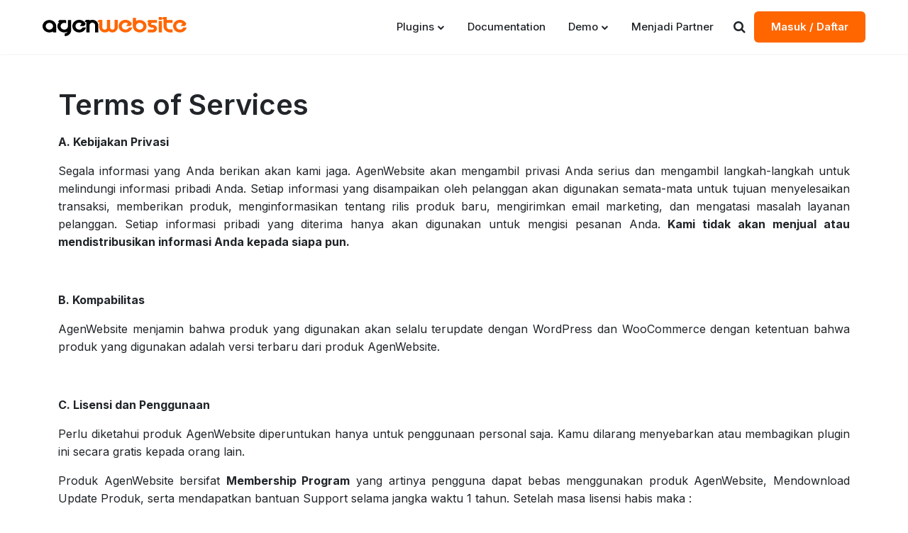

--- FILE ---
content_type: text/html; charset=UTF-8
request_url: https://www.agenwebsite.com/tos/
body_size: 9929
content:
<!DOCTYPE html>
<html lang="en-US">
<head>
    <meta charset="UTF-8">
    <meta name="viewport" content="width=device-width, initial-scale=1.0">
    <meta name='robots' content='index, follow, max-image-preview:large, max-snippet:-1, max-video-preview:-1' />

	<!-- This site is optimized with the Yoast SEO plugin v26.8 - https://yoast.com/product/yoast-seo-wordpress/ -->
	<title>Terms of Services - AgenWebsite</title>
	<link rel="canonical" href="https://www.agenwebsite.com/tos/" />
	<meta property="og:locale" content="en_US" />
	<meta property="og:type" content="article" />
	<meta property="og:title" content="Terms of Services - AgenWebsite" />
	<meta property="og:description" content="A. Kebijakan Privasi Segala informasi yang Anda berikan akan kami jaga. AgenWebsite akan mengambil privasi Anda serius dan mengambil langkah-langkah untuk melindungi informasi pribadi Anda. Setiap informasi yang disampaikan oleh..." />
	<meta property="og:url" content="https://www.agenwebsite.com/tos/" />
	<meta property="og:site_name" content="AgenWebsite" />
	<meta property="article:modified_time" content="2018-08-08T10:34:14+00:00" />
	<meta name="twitter:card" content="summary_large_image" />
	<meta name="twitter:label1" content="Est. reading time" />
	<meta name="twitter:data1" content="3 minutes" />
	<!-- / Yoast SEO plugin. -->


<link rel='dns-prefetch' href='//cdn.jsdelivr.net' />
<link rel='dns-prefetch' href='//fonts.googleapis.com' />
<link rel="alternate" type="application/rss+xml" title="AgenWebsite &raquo; Feed" href="https://www.agenwebsite.com/feed/" />
<link rel="alternate" type="application/rss+xml" title="AgenWebsite &raquo; Comments Feed" href="https://www.agenwebsite.com/comments/feed/" />
<link rel="alternate" type="application/rss+xml" title="AgenWebsite &raquo; Terms of Services Comments Feed" href="https://www.agenwebsite.com/tos/feed/" />
<link rel="alternate" title="oEmbed (JSON)" type="application/json+oembed" href="https://www.agenwebsite.com/wp-json/oembed/1.0/embed?url=https%3A%2F%2Fwww.agenwebsite.com%2Ftos%2F" />
<link rel="alternate" title="oEmbed (XML)" type="text/xml+oembed" href="https://www.agenwebsite.com/wp-json/oembed/1.0/embed?url=https%3A%2F%2Fwww.agenwebsite.com%2Ftos%2F&#038;format=xml" />
<style id='wp-img-auto-sizes-contain-inline-css'>
img:is([sizes=auto i],[sizes^="auto," i]){contain-intrinsic-size:3000px 1500px}
/*# sourceURL=wp-img-auto-sizes-contain-inline-css */
</style>
<style id='wp-emoji-styles-inline-css'>

	img.wp-smiley, img.emoji {
		display: inline !important;
		border: none !important;
		box-shadow: none !important;
		height: 1em !important;
		width: 1em !important;
		margin: 0 0.07em !important;
		vertical-align: -0.1em !important;
		background: none !important;
		padding: 0 !important;
	}
/*# sourceURL=wp-emoji-styles-inline-css */
</style>
<link rel='stylesheet' id='wp-block-library-css' href='https://www.agenwebsite.com/wp-includes/css/dist/block-library/style.min.css?ver=6.9' media='all' />
<style id='classic-theme-styles-inline-css'>
/*! This file is auto-generated */
.wp-block-button__link{color:#fff;background-color:#32373c;border-radius:9999px;box-shadow:none;text-decoration:none;padding:calc(.667em + 2px) calc(1.333em + 2px);font-size:1.125em}.wp-block-file__button{background:#32373c;color:#fff;text-decoration:none}
/*# sourceURL=/wp-includes/css/classic-themes.min.css */
</style>
<style id='global-styles-inline-css'>
:root{--wp--preset--aspect-ratio--square: 1;--wp--preset--aspect-ratio--4-3: 4/3;--wp--preset--aspect-ratio--3-4: 3/4;--wp--preset--aspect-ratio--3-2: 3/2;--wp--preset--aspect-ratio--2-3: 2/3;--wp--preset--aspect-ratio--16-9: 16/9;--wp--preset--aspect-ratio--9-16: 9/16;--wp--preset--color--black: #000000;--wp--preset--color--cyan-bluish-gray: #abb8c3;--wp--preset--color--white: #ffffff;--wp--preset--color--pale-pink: #f78da7;--wp--preset--color--vivid-red: #cf2e2e;--wp--preset--color--luminous-vivid-orange: #ff6900;--wp--preset--color--luminous-vivid-amber: #fcb900;--wp--preset--color--light-green-cyan: #7bdcb5;--wp--preset--color--vivid-green-cyan: #00d084;--wp--preset--color--pale-cyan-blue: #8ed1fc;--wp--preset--color--vivid-cyan-blue: #0693e3;--wp--preset--color--vivid-purple: #9b51e0;--wp--preset--gradient--vivid-cyan-blue-to-vivid-purple: linear-gradient(135deg,rgb(6,147,227) 0%,rgb(155,81,224) 100%);--wp--preset--gradient--light-green-cyan-to-vivid-green-cyan: linear-gradient(135deg,rgb(122,220,180) 0%,rgb(0,208,130) 100%);--wp--preset--gradient--luminous-vivid-amber-to-luminous-vivid-orange: linear-gradient(135deg,rgb(252,185,0) 0%,rgb(255,105,0) 100%);--wp--preset--gradient--luminous-vivid-orange-to-vivid-red: linear-gradient(135deg,rgb(255,105,0) 0%,rgb(207,46,46) 100%);--wp--preset--gradient--very-light-gray-to-cyan-bluish-gray: linear-gradient(135deg,rgb(238,238,238) 0%,rgb(169,184,195) 100%);--wp--preset--gradient--cool-to-warm-spectrum: linear-gradient(135deg,rgb(74,234,220) 0%,rgb(151,120,209) 20%,rgb(207,42,186) 40%,rgb(238,44,130) 60%,rgb(251,105,98) 80%,rgb(254,248,76) 100%);--wp--preset--gradient--blush-light-purple: linear-gradient(135deg,rgb(255,206,236) 0%,rgb(152,150,240) 100%);--wp--preset--gradient--blush-bordeaux: linear-gradient(135deg,rgb(254,205,165) 0%,rgb(254,45,45) 50%,rgb(107,0,62) 100%);--wp--preset--gradient--luminous-dusk: linear-gradient(135deg,rgb(255,203,112) 0%,rgb(199,81,192) 50%,rgb(65,88,208) 100%);--wp--preset--gradient--pale-ocean: linear-gradient(135deg,rgb(255,245,203) 0%,rgb(182,227,212) 50%,rgb(51,167,181) 100%);--wp--preset--gradient--electric-grass: linear-gradient(135deg,rgb(202,248,128) 0%,rgb(113,206,126) 100%);--wp--preset--gradient--midnight: linear-gradient(135deg,rgb(2,3,129) 0%,rgb(40,116,252) 100%);--wp--preset--font-size--small: 13px;--wp--preset--font-size--medium: 20px;--wp--preset--font-size--large: 36px;--wp--preset--font-size--x-large: 42px;--wp--preset--spacing--20: 0.44rem;--wp--preset--spacing--30: 0.67rem;--wp--preset--spacing--40: 1rem;--wp--preset--spacing--50: 1.5rem;--wp--preset--spacing--60: 2.25rem;--wp--preset--spacing--70: 3.38rem;--wp--preset--spacing--80: 5.06rem;--wp--preset--shadow--natural: 6px 6px 9px rgba(0, 0, 0, 0.2);--wp--preset--shadow--deep: 12px 12px 50px rgba(0, 0, 0, 0.4);--wp--preset--shadow--sharp: 6px 6px 0px rgba(0, 0, 0, 0.2);--wp--preset--shadow--outlined: 6px 6px 0px -3px rgb(255, 255, 255), 6px 6px rgb(0, 0, 0);--wp--preset--shadow--crisp: 6px 6px 0px rgb(0, 0, 0);}:where(.is-layout-flex){gap: 0.5em;}:where(.is-layout-grid){gap: 0.5em;}body .is-layout-flex{display: flex;}.is-layout-flex{flex-wrap: wrap;align-items: center;}.is-layout-flex > :is(*, div){margin: 0;}body .is-layout-grid{display: grid;}.is-layout-grid > :is(*, div){margin: 0;}:where(.wp-block-columns.is-layout-flex){gap: 2em;}:where(.wp-block-columns.is-layout-grid){gap: 2em;}:where(.wp-block-post-template.is-layout-flex){gap: 1.25em;}:where(.wp-block-post-template.is-layout-grid){gap: 1.25em;}.has-black-color{color: var(--wp--preset--color--black) !important;}.has-cyan-bluish-gray-color{color: var(--wp--preset--color--cyan-bluish-gray) !important;}.has-white-color{color: var(--wp--preset--color--white) !important;}.has-pale-pink-color{color: var(--wp--preset--color--pale-pink) !important;}.has-vivid-red-color{color: var(--wp--preset--color--vivid-red) !important;}.has-luminous-vivid-orange-color{color: var(--wp--preset--color--luminous-vivid-orange) !important;}.has-luminous-vivid-amber-color{color: var(--wp--preset--color--luminous-vivid-amber) !important;}.has-light-green-cyan-color{color: var(--wp--preset--color--light-green-cyan) !important;}.has-vivid-green-cyan-color{color: var(--wp--preset--color--vivid-green-cyan) !important;}.has-pale-cyan-blue-color{color: var(--wp--preset--color--pale-cyan-blue) !important;}.has-vivid-cyan-blue-color{color: var(--wp--preset--color--vivid-cyan-blue) !important;}.has-vivid-purple-color{color: var(--wp--preset--color--vivid-purple) !important;}.has-black-background-color{background-color: var(--wp--preset--color--black) !important;}.has-cyan-bluish-gray-background-color{background-color: var(--wp--preset--color--cyan-bluish-gray) !important;}.has-white-background-color{background-color: var(--wp--preset--color--white) !important;}.has-pale-pink-background-color{background-color: var(--wp--preset--color--pale-pink) !important;}.has-vivid-red-background-color{background-color: var(--wp--preset--color--vivid-red) !important;}.has-luminous-vivid-orange-background-color{background-color: var(--wp--preset--color--luminous-vivid-orange) !important;}.has-luminous-vivid-amber-background-color{background-color: var(--wp--preset--color--luminous-vivid-amber) !important;}.has-light-green-cyan-background-color{background-color: var(--wp--preset--color--light-green-cyan) !important;}.has-vivid-green-cyan-background-color{background-color: var(--wp--preset--color--vivid-green-cyan) !important;}.has-pale-cyan-blue-background-color{background-color: var(--wp--preset--color--pale-cyan-blue) !important;}.has-vivid-cyan-blue-background-color{background-color: var(--wp--preset--color--vivid-cyan-blue) !important;}.has-vivid-purple-background-color{background-color: var(--wp--preset--color--vivid-purple) !important;}.has-black-border-color{border-color: var(--wp--preset--color--black) !important;}.has-cyan-bluish-gray-border-color{border-color: var(--wp--preset--color--cyan-bluish-gray) !important;}.has-white-border-color{border-color: var(--wp--preset--color--white) !important;}.has-pale-pink-border-color{border-color: var(--wp--preset--color--pale-pink) !important;}.has-vivid-red-border-color{border-color: var(--wp--preset--color--vivid-red) !important;}.has-luminous-vivid-orange-border-color{border-color: var(--wp--preset--color--luminous-vivid-orange) !important;}.has-luminous-vivid-amber-border-color{border-color: var(--wp--preset--color--luminous-vivid-amber) !important;}.has-light-green-cyan-border-color{border-color: var(--wp--preset--color--light-green-cyan) !important;}.has-vivid-green-cyan-border-color{border-color: var(--wp--preset--color--vivid-green-cyan) !important;}.has-pale-cyan-blue-border-color{border-color: var(--wp--preset--color--pale-cyan-blue) !important;}.has-vivid-cyan-blue-border-color{border-color: var(--wp--preset--color--vivid-cyan-blue) !important;}.has-vivid-purple-border-color{border-color: var(--wp--preset--color--vivid-purple) !important;}.has-vivid-cyan-blue-to-vivid-purple-gradient-background{background: var(--wp--preset--gradient--vivid-cyan-blue-to-vivid-purple) !important;}.has-light-green-cyan-to-vivid-green-cyan-gradient-background{background: var(--wp--preset--gradient--light-green-cyan-to-vivid-green-cyan) !important;}.has-luminous-vivid-amber-to-luminous-vivid-orange-gradient-background{background: var(--wp--preset--gradient--luminous-vivid-amber-to-luminous-vivid-orange) !important;}.has-luminous-vivid-orange-to-vivid-red-gradient-background{background: var(--wp--preset--gradient--luminous-vivid-orange-to-vivid-red) !important;}.has-very-light-gray-to-cyan-bluish-gray-gradient-background{background: var(--wp--preset--gradient--very-light-gray-to-cyan-bluish-gray) !important;}.has-cool-to-warm-spectrum-gradient-background{background: var(--wp--preset--gradient--cool-to-warm-spectrum) !important;}.has-blush-light-purple-gradient-background{background: var(--wp--preset--gradient--blush-light-purple) !important;}.has-blush-bordeaux-gradient-background{background: var(--wp--preset--gradient--blush-bordeaux) !important;}.has-luminous-dusk-gradient-background{background: var(--wp--preset--gradient--luminous-dusk) !important;}.has-pale-ocean-gradient-background{background: var(--wp--preset--gradient--pale-ocean) !important;}.has-electric-grass-gradient-background{background: var(--wp--preset--gradient--electric-grass) !important;}.has-midnight-gradient-background{background: var(--wp--preset--gradient--midnight) !important;}.has-small-font-size{font-size: var(--wp--preset--font-size--small) !important;}.has-medium-font-size{font-size: var(--wp--preset--font-size--medium) !important;}.has-large-font-size{font-size: var(--wp--preset--font-size--large) !important;}.has-x-large-font-size{font-size: var(--wp--preset--font-size--x-large) !important;}
:where(.wp-block-post-template.is-layout-flex){gap: 1.25em;}:where(.wp-block-post-template.is-layout-grid){gap: 1.25em;}
:where(.wp-block-term-template.is-layout-flex){gap: 1.25em;}:where(.wp-block-term-template.is-layout-grid){gap: 1.25em;}
:where(.wp-block-columns.is-layout-flex){gap: 2em;}:where(.wp-block-columns.is-layout-grid){gap: 2em;}
:root :where(.wp-block-pullquote){font-size: 1.5em;line-height: 1.6;}
/*# sourceURL=global-styles-inline-css */
</style>
<link rel='stylesheet' id='contact-form-7-css' href='https://www.agenwebsite.com/wp-content/plugins/contact-form-7/includes/css/styles.css?ver=6.1.4' media='all' />
<link rel='stylesheet' id='woocommerce-layout-css' href='https://www.agenwebsite.com/wp-content/plugins/woocommerce/assets/css/woocommerce-layout.css?ver=10.4.3' media='all' />
<link rel='stylesheet' id='woocommerce-smallscreen-css' href='https://www.agenwebsite.com/wp-content/plugins/woocommerce/assets/css/woocommerce-smallscreen.css?ver=10.4.3' media='only screen and (max-width: 768px)' />
<link rel='stylesheet' id='woocommerce-general-css' href='https://www.agenwebsite.com/wp-content/plugins/woocommerce/assets/css/woocommerce.css?ver=10.4.3' media='all' />
<style id='woocommerce-inline-inline-css'>
.woocommerce form .form-row .required { visibility: visible; }
/*# sourceURL=woocommerce-inline-inline-css */
</style>
<link rel='stylesheet' id='agenwebsite-subscriptions-frontend-css' href='https://www.agenwebsite.com/wp-content/plugins/agenwebsite-subscriptions/assets/css/frontend.css?ver=1.0.0' media='all' />
<link rel='stylesheet' id='agenwebsite-fonts-css' href='https://fonts.googleapis.com/css2?family=Inter:wght@400;500;600;700&#038;display=swap' media='all' />
<link rel='stylesheet' id='bootstrap-css' href='https://cdn.jsdelivr.net/npm/bootstrap@5.3.0/dist/css/bootstrap.min.css?ver=5.3.0' media='all' />
<link rel='stylesheet' id='font-awesome-css' href='https://www.agenwebsite.com/wp-content/plugins/elementor/assets/lib/font-awesome/css/font-awesome.min.css?ver=4.7.0' media='all' />
<link rel='stylesheet' id='agenwebsite-style-css' href='https://www.agenwebsite.com/wp-content/themes/agenwebsite-theme/style.css?ver=1.0.0' media='all' />
<link rel='stylesheet' id='agenwebsite-woocommerce-css' href='https://www.agenwebsite.com/wp-content/themes/agenwebsite-theme/assets/css/woocommerce.css?ver=1.0.0' media='all' />
<link rel='stylesheet' id='agenwebsite-search-modal-css' href='https://www.agenwebsite.com/wp-content/themes/agenwebsite-theme/assets/css/search-modal.css?ver=1.0.0' media='all' />
<script src="https://www.agenwebsite.com/wp-includes/js/jquery/jquery.min.js?ver=3.7.1" id="jquery-core-js"></script>
<script src="https://www.agenwebsite.com/wp-includes/js/jquery/jquery-migrate.min.js?ver=3.4.1" id="jquery-migrate-js"></script>
<script src="https://www.agenwebsite.com/wp-content/plugins/woocommerce/assets/js/jquery-blockui/jquery.blockUI.min.js?ver=2.7.0-wc.10.4.3" id="wc-jquery-blockui-js" data-wp-strategy="defer"></script>
<script src="https://www.agenwebsite.com/wp-content/plugins/woocommerce/assets/js/js-cookie/js.cookie.min.js?ver=2.1.4-wc.10.4.3" id="wc-js-cookie-js" defer data-wp-strategy="defer"></script>
<script id="woocommerce-js-extra">
var woocommerce_params = {"ajax_url":"/wp-admin/admin-ajax.php","wc_ajax_url":"/?wc-ajax=%%endpoint%%","i18n_password_show":"Show password","i18n_password_hide":"Hide password"};
//# sourceURL=woocommerce-js-extra
</script>
<script src="https://www.agenwebsite.com/wp-content/plugins/woocommerce/assets/js/frontend/woocommerce.min.js?ver=10.4.3" id="woocommerce-js" defer data-wp-strategy="defer"></script>
<link rel="https://api.w.org/" href="https://www.agenwebsite.com/wp-json/" /><link rel="alternate" title="JSON" type="application/json" href="https://www.agenwebsite.com/wp-json/wp/v2/pages/207" /><link rel="EditURI" type="application/rsd+xml" title="RSD" href="https://www.agenwebsite.com/xmlrpc.php?rsd" />
<meta name="generator" content="WordPress 6.9" />
<meta name="generator" content="WooCommerce 10.4.3" />
<link rel='shortlink' href='https://www.agenwebsite.com/?p=207' />
<link rel="pingback" href="https://www.agenwebsite.com/xmlrpc.php">	<noscript><style>.woocommerce-product-gallery{ opacity: 1 !important; }</style></noscript>
	<meta name="generator" content="Elementor 3.34.2; features: e_font_icon_svg, additional_custom_breakpoints; settings: css_print_method-internal, google_font-enabled, font_display-auto">
			<style>
				.e-con.e-parent:nth-of-type(n+4):not(.e-lazyloaded):not(.e-no-lazyload),
				.e-con.e-parent:nth-of-type(n+4):not(.e-lazyloaded):not(.e-no-lazyload) * {
					background-image: none !important;
				}
				@media screen and (max-height: 1024px) {
					.e-con.e-parent:nth-of-type(n+3):not(.e-lazyloaded):not(.e-no-lazyload),
					.e-con.e-parent:nth-of-type(n+3):not(.e-lazyloaded):not(.e-no-lazyload) * {
						background-image: none !important;
					}
				}
				@media screen and (max-height: 640px) {
					.e-con.e-parent:nth-of-type(n+2):not(.e-lazyloaded):not(.e-no-lazyload),
					.e-con.e-parent:nth-of-type(n+2):not(.e-lazyloaded):not(.e-no-lazyload) * {
						background-image: none !important;
					}
				}
			</style>
			<link rel="icon" href="https://www.agenwebsite.com/wp-content/uploads/2025/11/cropped-logo-transparent-32x32.png" sizes="32x32" />
<link rel="icon" href="https://www.agenwebsite.com/wp-content/uploads/2025/11/cropped-logo-transparent-192x192.png" sizes="192x192" />
<link rel="apple-touch-icon" href="https://www.agenwebsite.com/wp-content/uploads/2025/11/cropped-logo-transparent-180x180.png" />
<meta name="msapplication-TileImage" content="https://www.agenwebsite.com/wp-content/uploads/2025/11/cropped-logo-transparent-270x270.png" />
</head>
<body class="wp-singular page-template-default page page-id-207 wp-custom-logo wp-embed-responsive wp-theme-agenwebsite-theme theme-agenwebsite-theme woocommerce-no-js no-sidebar elementor-default elementor-kit-124433">
    <!-- Navigation -->
    <nav class="main-navigation">
        <div class="nav-container">
            <!-- Logo -->
            <a href="https://www.agenwebsite.com/" class="custom-logo-link" rel="home"><img width="203" height="40" src="https://www.agenwebsite.com/wp-content/uploads/2016/03/logo.png" class="custom-logo" alt="AgenWebsite" decoding="async" /></a>
            <!-- Mobile Toggle -->
            <button class="mobile-toggle" id="mobileToggle">
                <span></span>
                <span></span>
                <span></span>
            </button>

            <!-- Navigation Menu -->
            <div class="nav-menu" id="navMenu">
                <ul id="menu-header" class="nav-list"><li id="menu-item-132281" class="menu-item menu-item-type-custom menu-item-object-custom menu-item-has-children nav-item has-dropdown"><a href="#" class="nav-link">Plugins <i class="fa fa-chevron-down"></i></a>
<div class="dropdown-menu">
<a href="https://www.agenwebsite.com/products/agenwebsite-shipping/" class="dropdown-item">AgenWebsite Shipping</a><a href="https://www.agenwebsite.com/products/agenwebsite-payments/" class="dropdown-item">AgenWebsite Payments</a><a href="https://www.agenwebsite.com/products/agenwebsite-whatsapp-notification/" class="dropdown-item">WhatsApp Notification</a><a href="https://www.agenwebsite.com/products/multi-currency/" class="dropdown-item">Multi Currency</a></div>
</li>
<li id="menu-item-132188" class="menu-item menu-item-type-custom menu-item-object-custom nav-item"><a href="https://www.agenwebsite.com/documentation/" class="nav-link">Documentation</a></li>
<li id="menu-item-131366" class="menu-item menu-item-type-custom menu-item-object-custom menu-item-has-children nav-item has-dropdown"><a target="_blank" href="https://demo.agenwebsite.com/" class="nav-link">Demo <i class="fa fa-chevron-down"></i></a>
<div class="dropdown-menu">
<a target="_blank" href="https://shipping.agenwebsite.com/shipping" class="dropdown-item">Cek Ongkir</a><a target="_blank" href="https://shipping.agenwebsite.com/tracking" class="dropdown-item">Lacak Paket</a></div>
</li>
<li id="menu-item-132729" class="menu-item menu-item-type-post_type menu-item-object-page nav-item"><a href="https://www.agenwebsite.com/agenwebsite-partners/" class="nav-link">Menjadi Partner</a></li>
</ul>
                <!-- Search Icon -->
                <button class="search-btn" id="searchToggle">
                    <i class="fa fa-search"></i>
                </button>

                <!-- User Account / Login Button -->
                                    <a href="https://www.agenwebsite.com/account/" class="btn-get-started">Masuk / Daftar</a>
                            </div>
        </div>
    </nav>

    <!-- Search Modal Overlay -->
    <div class="search-modal" id="searchModal">
        <div class="search-modal-content">
            <button class="search-close" id="searchClose">
                <i class="fa fa-times"></i>
            </button>
            <div class="search-container">
                <div class="search-input-wrapper">
                    <i class="fa fa-search search-icon"></i>
                    <input type="text"
                           id="searchInput"
                           class="search-input"
                           placeholder="Search for products, posts, pages..."
                           autocomplete="off">
                    <div class="search-spinner" id="searchSpinner">
                        <i class="fa fa-spinner fa-spin"></i>
                    </div>
                </div>
                <div class="search-results" id="searchResults">
                    <!-- Initial suggestions -->
                    <div class="search-suggestions">
                        <div class="search-suggestions-title">Popular Searches</div>
                        <div class="search-suggestion-tags">
                            <a href="#" class="search-suggestion-tag" data-search="WooCommerce">WooCommerce</a>
                            <a href="#" class="search-suggestion-tag" data-search="Shipping">Shipping</a>
                            <a href="#" class="search-suggestion-tag" data-search="Payment">Payment</a>
                            <a href="#" class="search-suggestion-tag" data-search="Plugin">Plugin</a>
                            <a href="#" class="search-suggestion-tag" data-search="Integration">Integration</a>
                        </div>
                    </div>
                </div>
            </div>
        </div>
    </div>
<main id="primary" class="site-main">
                <article id="post-207" class="post-207 page type-page status-publish hentry">
                <div class="container my-5">
                    <header class="entry-header">
                        <h1 class="entry-title">Terms of Services</h1>                    </header>

                    
                    <div class="entry-content">
                        <p style="text-align: justify;"><strong>A. Kebijakan Privasi</strong></p>
<p style="text-align: justify;">Segala informasi yang Anda berikan akan kami jaga. AgenWebsite akan mengambil privasi Anda serius dan mengambil langkah-langkah untuk melindungi informasi pribadi Anda. Setiap informasi yang disampaikan oleh pelanggan akan digunakan semata-mata untuk tujuan menyelesaikan transaksi, memberikan produk, menginformasikan tentang rilis produk baru, mengirimkan email marketing, dan mengatasi masalah layanan pelanggan. Setiap informasi pribadi yang diterima hanya akan digunakan untuk mengisi pesanan Anda. <strong>Kami tidak akan menjual atau mendistribusikan informasi Anda kepada siapa pun.</strong></p>
<p>&nbsp;</p>
<p style="text-align: justify;"><strong>B. Kompabilitas</strong></p>
<p style="text-align: justify;">AgenWebsite menjamin bahwa produk yang digunakan akan selalu terupdate dengan WordPress dan WooCommerce dengan ketentuan bahwa produk yang digunakan adalah versi terbaru dari produk AgenWebsite.</p>
<p>&nbsp;</p>
<p style="text-align: justify;"><strong>C. Lisensi dan Penggunaan</strong></p>
<p style="text-align: justify;">Perlu diketahui produk AgenWebsite diperuntukan hanya untuk penggunaan personal saja. Kamu dilarang menyebarkan atau membagikan plugin ini secara gratis kepada orang lain.</p>
<p style="text-align: justify;">Produk AgenWebsite bersifat <strong>Membership Program</strong> yang artinya pengguna dapat bebas menggunakan produk AgenWebsite, Mendownload Update Produk, serta mendapatkan bantuan Support selama jangka waktu 1 tahun. Setelah masa lisensi habis maka :</p>
<ol style="text-align: justify;">
<li>Pengguna dapat melakukan renewal dengan cara melakukan pembelian ulang produk.</li>
<li>Pengguna tidak dapat mendownload plugin, update plugin terbaru dan bantuan support.</li>
<li>Saat ini untuk pengguna yang renewal akan diberikan harga khusus. Sebelumnya dapat mengkonfirmasi kepada kami melalui <a href="agenwebsite.com/ticket">Ticket</a> untuk mendapatkan kupon kodenya.</li>
<li>Bila batas waktu lisensi telah habis (expired) maka pengguna tidak dapat menggunakan produk</li>
</ol>
<p style="text-align: justify;"><strong>D. Penggunaan Produk</strong></p>
<p style="text-align: justify;">Syarat dan ketentuan Penggunaan produk AgenWebsite adalah</p>
<ol style="text-align: justify;">
<li>Produk dapat di install dan digunakan di seluruh website pribadi milik Anda.</li>
<li>Penggunaan produk bersifat personal atau penggunaan pribadi.</li>
<li>Dalam 1 order produk Anda akan memiliki lisensi yang dapat dipakai untuk 1 domain.</li>
<li>Lisensi dapat dipindahkan dari satu domain ke domain yang lain.</li>
<li>Lisensi tidak dapat digunakan pada 2 domain berbeda secara bersamaan.</li>
<li>Bila ingin menggunakan pada dua website berbeda Anda bisa request lisensi tambahan di <a href="https://www.agenwebsite.com/ticket" target="_blank" rel="noopener" data-cke-saved-href="https://www.agenwebsite.com/ticket">Ticket</a> atau melakukan pembelian kembali.</li>
<li>Web Developer berhak bergabung dengan <a href="https://www.agenwebsite.com/partners">AgenWebsite Partners</a> sebagai program khusus AgenWebsite untuk para Web Developer.</li>
</ol>
<p>&nbsp;</p>
<p style="text-align: justify;"><strong>E. Support &amp; Bantuan</strong></p>
<p style="text-align: justify;">AgenWebsite menyediakan 3 metode support untuk pengguna jika ingin berkonsultasi dengan kami.</p>
<ol style="text-align: justify;">
<li><strong>Mobile Chat (SMS, Whatsapp, BBM, Telp)</strong> : Diperuntukan hanya untuk sales support yaitu pertanyaan yang berkenaan dengan penjualan plugin. Sebelum Anda membeli produk AgenWebsite.</li>
<li><strong>Chat Online AgenWebsite.com</strong> : Anda dapat chatting secara langsung dengan kami melalui web https://www.agenwebsite.com untuk menanyakan hal berkaitan tentang produk sebelum Anda membeli produk AgenWebsite.</li>
<li><strong>Technical Support Ticket</strong> : Diperuntukan untuk pengguna yang telah memiliki akun agenwebsite untuk mendapat bantuan jika mengalami error atau kesalahan produk diwajibkan untuk mengirimkan detail problem melalui customer support ticket.</li>
</ol>
<p>&nbsp;</p>
<p style="text-align: justify;"><strong>F. Refund / Pengembalian</strong></p>
<p style="text-align: justify;"><strong>Refund Produk : </strong>Refund produk tidak dapat dilakukan dengan alasan apapun. Mohon perhatikan sebelum membeli Plugin ini.</p>
<p>&nbsp;</p>
<p style="text-align: justify;"><strong>G. Perubahan Harga</strong></p>
<p style="text-align: justify;">AgenWebsite berhak setiap saat dan dari waktu ke waktu untuk mengubah atau menghentikan, untuk sementara atau permanen, berlangganan (atau bagiannya) dengan atau tanpa pemberitahuan. Harga semua langganan dan produk dapat berubah pada 30 hari pemberitahuan dari kami melalui website AgenWebsite sewaktu-waktu.</p>
<p>&nbsp;</p>
<p style="text-align: justify;"><strong>H. Pelanggaran</strong></p>
<p style="text-align: justify;">Kami berhak mensuspend ataupun menghapus akun Anda jika Anda melanggar syarat dan ketentuan yang telah Kami buat. Kami dapat merubah lisensi, link download produk dan juga penamaan produk tanpa atau dengan pemberitahuan kepada seluruh client Kami.</p>
<p style="text-align: justify;"><strong>Pelanggaran terjadi apabila.</strong></p>
<ol style="text-align: justify;">
<li>Mendistribusikan Plugin kepada orang lain.</li>
<li>Menjual Produk AgenWebsite</li>
<li>Mengubah kode dan fitur Produk tanpa izin dari AgenWebsite.com</li>
<li>Mengklaim hak cipta asli Produk AgenWebsite</li>
<li>Melanggar syarat dan ketentuan dari AgenWebsite</li>
</ol>
<p>&nbsp;</p>
<p style="text-align: justify;"><strong>I. Perubahan Ketentuan Penggunaan Pelayanan</strong></p>
<p style="text-align: justify;"><strong>AgenWebsite</strong> berhak untuk mengubah kebijakannya kapan saja tanpa ada pemberitahuan.</p>
<p style="text-align: justify;"><strong>AgenWebsite</strong> dan pengguna sepakat untuk menyelesaikan sengketa secara musyawarah untuk mencapai mufakat. Apabila sengketa tidak dapat diselesaikan secara musyawarah, maka akan diselesaikan sesuai ketentuan hukum yang berlaku di Indonesia.</p>
                    </div>
                </div>
            </article>
            </main>

    <!-- Footer -->
    <footer class="site-footer">
        <div class="container">
            <div class="row">
                <div class="col-lg-3 col-md-6 mb-4">
                                            <div class="footer-logo mb-3">
                            <span class="logo-icon"><i class="fa fa-shopping-cart"></i></span>
                            <span class="logo-text">AGEN<span class="fw-light">WEBSITE</span></span>
                        </div>
                        <p class="footer-description">Powerful new features, services and plugins for your Ecommerce store</p>
                                    </div>
                <div class="col-lg-2 col-md-6 mb-4">
                                    </div>
                <div class="col-lg-2 col-md-6 mb-4">
                                    </div>
                <div class="col-lg-2 col-md-6 mb-4">
                                    </div>
            </div>
            <hr class="footer-divider">
            <div class="row">
                <div class="col-md-6">
                    <p class="copyright">
                        &copy; 2026 AgenWebsite. All rights reserved.                    </p>
                </div>
                <div class="col-md-6 text-md-end">
                                    </div>
            </div>
        </div>
    </footer>

    <script type="speculationrules">
{"prefetch":[{"source":"document","where":{"and":[{"href_matches":"/*"},{"not":{"href_matches":["/wp-*.php","/wp-admin/*","/wp-content/uploads/*","/wp-content/*","/wp-content/plugins/*","/wp-content/themes/agenwebsite-theme/*","/*\\?(.+)"]}},{"not":{"selector_matches":"a[rel~=\"nofollow\"]"}},{"not":{"selector_matches":".no-prefetch, .no-prefetch a"}}]},"eagerness":"conservative"}]}
</script>
			<script>
				const lazyloadRunObserver = () => {
					const lazyloadBackgrounds = document.querySelectorAll( `.e-con.e-parent:not(.e-lazyloaded)` );
					const lazyloadBackgroundObserver = new IntersectionObserver( ( entries ) => {
						entries.forEach( ( entry ) => {
							if ( entry.isIntersecting ) {
								let lazyloadBackground = entry.target;
								if( lazyloadBackground ) {
									lazyloadBackground.classList.add( 'e-lazyloaded' );
								}
								lazyloadBackgroundObserver.unobserve( entry.target );
							}
						});
					}, { rootMargin: '200px 0px 200px 0px' } );
					lazyloadBackgrounds.forEach( ( lazyloadBackground ) => {
						lazyloadBackgroundObserver.observe( lazyloadBackground );
					} );
				};
				const events = [
					'DOMContentLoaded',
					'elementor/lazyload/observe',
				];
				events.forEach( ( event ) => {
					document.addEventListener( event, lazyloadRunObserver );
				} );
			</script>
				<script>
		(function () {
			var c = document.body.className;
			c = c.replace(/woocommerce-no-js/, 'woocommerce-js');
			document.body.className = c;
		})();
	</script>
	<link rel='stylesheet' id='wc-blocks-style-css' href='https://www.agenwebsite.com/wp-content/plugins/woocommerce/assets/client/blocks/wc-blocks.css?ver=wc-10.4.3' media='all' />
<script src="https://www.agenwebsite.com/wp-includes/js/dist/hooks.min.js?ver=dd5603f07f9220ed27f1" id="wp-hooks-js"></script>
<script src="https://www.agenwebsite.com/wp-includes/js/dist/i18n.min.js?ver=c26c3dc7bed366793375" id="wp-i18n-js"></script>
<script id="wp-i18n-js-after">
wp.i18n.setLocaleData( { 'text direction\u0004ltr': [ 'ltr' ] } );
//# sourceURL=wp-i18n-js-after
</script>
<script src="https://www.agenwebsite.com/wp-content/plugins/contact-form-7/includes/swv/js/index.js?ver=6.1.4" id="swv-js"></script>
<script id="contact-form-7-js-before">
var wpcf7 = {
    "api": {
        "root": "https:\/\/www.agenwebsite.com\/wp-json\/",
        "namespace": "contact-form-7\/v1"
    }
};
//# sourceURL=contact-form-7-js-before
</script>
<script src="https://www.agenwebsite.com/wp-content/plugins/contact-form-7/includes/js/index.js?ver=6.1.4" id="contact-form-7-js"></script>
<script id="agenwebsite-subscriptions-frontend-js-extra">
var agenwebsite_subscriptions = {"ajax_url":"https://www.agenwebsite.com/wp-admin/admin-ajax.php","nonce":"7ed83849d4","messages":{"confirm_reactivate":"Are you sure you want to reactivate this subscription?","confirm_convert_trial":"Are you sure you want to convert this trial subscription to a paid subscription?","processing":"Processing...","confirm_reset_domains":"Are you sure you want to reset all domains for this license? This action cannot be undone.","reset_domains":"Reset Domains","no_domains":"No domains","copied":"Copied!","copy_failed":"Failed to copy","copy_license":"Copy License"}};
//# sourceURL=agenwebsite-subscriptions-frontend-js-extra
</script>
<script src="https://www.agenwebsite.com/wp-content/plugins/agenwebsite-subscriptions/assets/js/frontend.js?ver=1.0.0" id="agenwebsite-subscriptions-frontend-js"></script>
<script src="https://cdn.jsdelivr.net/npm/bootstrap@5.3.0/dist/js/bootstrap.bundle.min.js?ver=5.3.0" id="bootstrap-js"></script>
<script id="agenwebsite-scripts-js-extra">
var agenwebsiteData = {"ajaxurl":"https://www.agenwebsite.com/wp-admin/admin-ajax.php","nonce":"871f35063d","searchNonce":"095b18c893"};
//# sourceURL=agenwebsite-scripts-js-extra
</script>
<script src="https://www.agenwebsite.com/wp-content/themes/agenwebsite-theme/assets/js/scripts.js?ver=1.0.0" id="agenwebsite-scripts-js"></script>
<script id="wc-add-to-cart-js-extra">
var wc_add_to_cart_params = {"ajax_url":"/wp-admin/admin-ajax.php","wc_ajax_url":"/?wc-ajax=%%endpoint%%","i18n_view_cart":"View cart","cart_url":"https://www.agenwebsite.com/cart/","is_cart":"","cart_redirect_after_add":"yes"};
//# sourceURL=wc-add-to-cart-js-extra
</script>
<script src="https://www.agenwebsite.com/wp-content/plugins/woocommerce/assets/js/frontend/add-to-cart.min.js?ver=10.4.3" id="wc-add-to-cart-js" data-wp-strategy="defer"></script>
<script src="https://www.agenwebsite.com/wp-content/themes/agenwebsite-theme/assets/js/woocommerce-modal.js?ver=1.0.0" id="agenwebsite-woocommerce-modal-js"></script>
<script src="https://www.agenwebsite.com/wp-content/plugins/woocommerce/assets/js/sourcebuster/sourcebuster.min.js?ver=10.4.3" id="sourcebuster-js-js"></script>
<script id="wc-order-attribution-js-extra">
var wc_order_attribution = {"params":{"lifetime":1.0e-5,"session":30,"base64":false,"ajaxurl":"https://www.agenwebsite.com/wp-admin/admin-ajax.php","prefix":"wc_order_attribution_","allowTracking":true},"fields":{"source_type":"current.typ","referrer":"current_add.rf","utm_campaign":"current.cmp","utm_source":"current.src","utm_medium":"current.mdm","utm_content":"current.cnt","utm_id":"current.id","utm_term":"current.trm","utm_source_platform":"current.plt","utm_creative_format":"current.fmt","utm_marketing_tactic":"current.tct","session_entry":"current_add.ep","session_start_time":"current_add.fd","session_pages":"session.pgs","session_count":"udata.vst","user_agent":"udata.uag"}};
//# sourceURL=wc-order-attribution-js-extra
</script>
<script src="https://www.agenwebsite.com/wp-content/plugins/woocommerce/assets/js/frontend/order-attribution.min.js?ver=10.4.3" id="wc-order-attribution-js"></script>
<script id="wp-emoji-settings" type="application/json">
{"baseUrl":"https://s.w.org/images/core/emoji/17.0.2/72x72/","ext":".png","svgUrl":"https://s.w.org/images/core/emoji/17.0.2/svg/","svgExt":".svg","source":{"concatemoji":"https://www.agenwebsite.com/wp-includes/js/wp-emoji-release.min.js?ver=6.9"}}
</script>
<script type="module">
/*! This file is auto-generated */
const a=JSON.parse(document.getElementById("wp-emoji-settings").textContent),o=(window._wpemojiSettings=a,"wpEmojiSettingsSupports"),s=["flag","emoji"];function i(e){try{var t={supportTests:e,timestamp:(new Date).valueOf()};sessionStorage.setItem(o,JSON.stringify(t))}catch(e){}}function c(e,t,n){e.clearRect(0,0,e.canvas.width,e.canvas.height),e.fillText(t,0,0);t=new Uint32Array(e.getImageData(0,0,e.canvas.width,e.canvas.height).data);e.clearRect(0,0,e.canvas.width,e.canvas.height),e.fillText(n,0,0);const a=new Uint32Array(e.getImageData(0,0,e.canvas.width,e.canvas.height).data);return t.every((e,t)=>e===a[t])}function p(e,t){e.clearRect(0,0,e.canvas.width,e.canvas.height),e.fillText(t,0,0);var n=e.getImageData(16,16,1,1);for(let e=0;e<n.data.length;e++)if(0!==n.data[e])return!1;return!0}function u(e,t,n,a){switch(t){case"flag":return n(e,"\ud83c\udff3\ufe0f\u200d\u26a7\ufe0f","\ud83c\udff3\ufe0f\u200b\u26a7\ufe0f")?!1:!n(e,"\ud83c\udde8\ud83c\uddf6","\ud83c\udde8\u200b\ud83c\uddf6")&&!n(e,"\ud83c\udff4\udb40\udc67\udb40\udc62\udb40\udc65\udb40\udc6e\udb40\udc67\udb40\udc7f","\ud83c\udff4\u200b\udb40\udc67\u200b\udb40\udc62\u200b\udb40\udc65\u200b\udb40\udc6e\u200b\udb40\udc67\u200b\udb40\udc7f");case"emoji":return!a(e,"\ud83e\u1fac8")}return!1}function f(e,t,n,a){let r;const o=(r="undefined"!=typeof WorkerGlobalScope&&self instanceof WorkerGlobalScope?new OffscreenCanvas(300,150):document.createElement("canvas")).getContext("2d",{willReadFrequently:!0}),s=(o.textBaseline="top",o.font="600 32px Arial",{});return e.forEach(e=>{s[e]=t(o,e,n,a)}),s}function r(e){var t=document.createElement("script");t.src=e,t.defer=!0,document.head.appendChild(t)}a.supports={everything:!0,everythingExceptFlag:!0},new Promise(t=>{let n=function(){try{var e=JSON.parse(sessionStorage.getItem(o));if("object"==typeof e&&"number"==typeof e.timestamp&&(new Date).valueOf()<e.timestamp+604800&&"object"==typeof e.supportTests)return e.supportTests}catch(e){}return null}();if(!n){if("undefined"!=typeof Worker&&"undefined"!=typeof OffscreenCanvas&&"undefined"!=typeof URL&&URL.createObjectURL&&"undefined"!=typeof Blob)try{var e="postMessage("+f.toString()+"("+[JSON.stringify(s),u.toString(),c.toString(),p.toString()].join(",")+"));",a=new Blob([e],{type:"text/javascript"});const r=new Worker(URL.createObjectURL(a),{name:"wpTestEmojiSupports"});return void(r.onmessage=e=>{i(n=e.data),r.terminate(),t(n)})}catch(e){}i(n=f(s,u,c,p))}t(n)}).then(e=>{for(const n in e)a.supports[n]=e[n],a.supports.everything=a.supports.everything&&a.supports[n],"flag"!==n&&(a.supports.everythingExceptFlag=a.supports.everythingExceptFlag&&a.supports[n]);var t;a.supports.everythingExceptFlag=a.supports.everythingExceptFlag&&!a.supports.flag,a.supports.everything||((t=a.source||{}).concatemoji?r(t.concatemoji):t.wpemoji&&t.twemoji&&(r(t.twemoji),r(t.wpemoji)))});
//# sourceURL=https://www.agenwebsite.com/wp-includes/js/wp-emoji-loader.min.js
</script>
</body>
</html>

--- FILE ---
content_type: text/css
request_url: https://www.agenwebsite.com/wp-content/plugins/agenwebsite-subscriptions/assets/css/frontend.css?ver=1.0.0
body_size: 3201
content:
/**
 * AgenWebsite Subscriptions Frontend Styles
 *
 * Styles for customer-facing subscription management
 *
 * @package AgenWebsite\Subscriptions
 * @version 1.0.0
 */

/* ==========================================================================
   General Subscription Styles
   ========================================================================== */

.agenwebsite-subscriptions-header {
    display: flex;
    justify-content: space-between;
    align-items: center;
    margin-bottom: 20px;
    flex-wrap: wrap;
}

.agenwebsite-subscriptions-header h2 {
    margin: 0;
    font-size: 24px;
    font-weight: 600;
}

.agenwebsite-subscriptions-filters {
    margin-left: auto;
}

.subscription-filter-form {
    display: flex;
    align-items: center;
    gap: 10px;
}

.subscription-filter-form label {
    font-weight: 600;
    margin: 0;
    font-size: 14px;
}

.subscription-filter-form select {
    min-width: 150px;
    padding: 6px 12px;
    border: 1px solid #ccc;
    border-radius: 4px;
    font-size: 14px;
}

/* ==========================================================================
   Subscription Table Styles
   ========================================================================== */

.agenwebsite-subscriptions-table-wrapper {
    overflow-x: auto;
}

.my_account_orders.account-orders-table {
    border-collapse: collapse;
    width: 100%;
    margin-bottom: 20px;
}

.my_account_orders th,
.my_account_orders td {
    padding: 12px;
    text-align: left;
    border-bottom: 1px solid #e0e0e0;
    vertical-align: middle;
}

.my_account_orders th {
    background-color: #f8f9fa;
    font-weight: 600;
    color: #333;
    font-size: 14px;
    text-transform: uppercase;
    letter-spacing: 0.5px;
}

.my_account_orders tbody tr:hover {
}

/* Subscription-specific table columns */
.subscription-id {
    width: 80px;
}

.subscription-product {
    min-width: 200px;
}

.subscription-status {
    width: 120px;
}

.subscription-next-payment {
    width: 140px;
}

.subscription-total {
    width: 100px;
}

.subscription-actions {
    width: 150px;
}

/* ==========================================================================
   Subscription Status Styles
   ========================================================================== */

.subscription-status-active, .status-active {
    color: #28A745 !important;
    font-weight: 600;
    margin: 0;
}

.subscription-status-trial, .status-trial {
    color: #17A2B8;
    font-weight: 600;
    margin: 0;
}


.subscription-status-on-hold,
.status-on-hold {
    color: #ffba00 !important;
    font-weight: 600;
    margin: 0;
}

.subscription-status-pending,
.status-pending {
    color: #ffba00 !important;
    font-weight: 600;
    margin: 0;
}

.subscription-status-expired,
.status-expired {
    color: #999 !important;
    font-weight: 600;
    margin: 0;
}

/* Status badges for subscription details */
.status-label {
    display: inline-block;
    padding: 8px 16px;
    border-radius: 20px;
    font-size: 14px;
    font-weight: 600;
    text-transform: uppercase;
    letter-spacing: 0.5px;
}

.status-label.status-active {
    background: #7ad03a;
    color: white;
}


.status-label.status-on-hold {
    background: #ffba00;
    color: white;
}

.status-label.status-pending {
    background: #ffba00;
    color: white;
}

.status-label.status-expired {
    background: #999;
    color: white;
}

/* ==========================================================================
   Subscription Product Styles
   ========================================================================== */

.subscription-billing {
    display: block;
    color: #666;
    font-style: italic;
    font-size: 13px;
    margin-top: 3px;
}

.subscription-product-deleted,
.product-deleted {
    color: #999;
    font-style: italic;
}

/* ==========================================================================
   Action Button Styles
   ========================================================================== */

.subscription-actions-group {
    display: flex;
    gap: 5px;
    flex-wrap: wrap;
}

.subscription-actions-group .button,
.actions-list .button {
    font-size: 12px;
    padding: 4px 8px;
    min-height: auto;
    border-radius: 3px;
    text-decoration: none;
    cursor: pointer;
    transition: all 0.2s ease;
}

.subscription-actions-group .button.view {
    background: #ef6c00;
    color: white;
    border: 1px solid #ef6c00;
}

.subscription-actions-group .button.view:hover {
    background: #c35c07;
    border-color: #c35c07;
}


.subscription-actions-group .button.reactivate-subscription,
.reactivate-subscription {
    background: #28a745;
    color: white;
    border: 1px solid #28a745;
}

.subscription-actions-group .button.reactivate-subscription:hover,
.reactivate-subscription:hover {
    background: #218838;
    border-color: #218838;
}

/* ==========================================================================
   Subscription Details Page
   ========================================================================== */

.agenwebsite-subscription-details {
    max-width: 800px;
}

.subscription-header {
    display: flex;
    justify-content: space-between;
    align-items: center;
    margin-bottom: 30px;
    padding-bottom: 15px;
    border-bottom: 1px solid #e0e0e0;
}

.subscription-header h2 {
    margin: 0;
    font-size: 24px;
    font-weight: 600;
}

.subscription-navigation .button {
    font-size: 14px;
    padding: 6px 12px;
    text-decoration: none;
}

.subscription-overview {
    background: #f9f9f9;
    padding: 20px;
    border-radius: 5px;
    margin-bottom: 30px;
}

.subscription-status-badge {
    text-align: center;
    margin-bottom: 20px;
}

.subscription-details-grid {
    display: grid;
    grid-template-columns: repeat(auto-fit, minmax(250px, 1fr));
    gap: 15px;
}

.detail-item {
    display: flex;
    flex-direction: column;
    gap: 5px;
}

.detail-item label {
    font-weight: 600;
    color: #333;
    font-size: 14px;
    margin: 0;
}

.detail-value {
    font-size: 16px;
    color: #666;
}

.detail-value a {
    color: #0073aa;
    text-decoration: none;
}

.detail-value a:hover {
    text-decoration: underline;
}

.billing-interval {
    display: block;
    font-size: 14px;
    color: #999;
    font-style: italic;
    margin-top: 3px;
}

/* ==========================================================================
   Subscription Actions Section
   ========================================================================== */

.subscription-actions {
    margin-bottom: 30px;
}

.subscription-actions h3 {
    margin-bottom: 15px;
    font-size: 18px;
    font-weight: 600;
}

.actions-list {
    display: flex;
    gap: 10px;
    flex-wrap: wrap;
}

.reactivation-notice {
    margin-top: 10px;
    font-size: 14px;
    color: #666;
    font-style: italic;
}

/* ==========================================================================
   Billing History Section
   ========================================================================== */

.subscription-billing-history h3 {
    margin-bottom: 20px;
    font-size: 18px;
    font-weight: 600;
}

.billing-history-table-wrapper {
    overflow-x: auto;
}

.billing-history-table {
    min-width: 600px;
}

.order-actions-group {
    display: flex;
    gap: 5px;
    flex-wrap: wrap;
}

.order-actions-group .button {
    font-size: 12px;
    padding: 4px 8px;
    min-height: auto;
}

.order-actions-group .button.view {
    background: #0073aa;
    color: white;
}

.order-actions-group .button.download {
    background: #6c757d;
    color: white;
}

.order-actions-group .button.invoice {
    background: #17a2b8;
    color: white;
}

/* Order status styles */
.order-status-completed {
    color: #7ad03a;
    font-weight: 600;
}

.order-status-processing {
    color: #ffba00;
    font-weight: 600;
}

.order-status-on-hold {
    color: #ffba00;
    font-weight: 600;
}


.order-status-refunded {
    color: #999;
    font-weight: 600;
}

.order-status-failed {
    color: #a00;
    font-weight: 600;
}

.order-status-pending {
    color: #ffba00;
    font-weight: 600;
}

.no-orders {
    text-align: center;
    color: #666;
    font-style: italic;
    padding: 20px;
    background: #f9f9f9;
    border-radius: 5px;
}

/* ==========================================================================
   Pagination Styles
   ========================================================================== */

.agenwebsite-subscriptions-pagination {
    margin-top: 20px;
    text-align: center;
}

.agenwebsite-subscriptions-pagination .page-numbers {
    display: inline-block;
    padding: 8px 12px;
    margin: 0 2px;
    background: #f8f9fa;
    border: 1px solid #dee2e6;
    color: #0073aa;
    text-decoration: none;
    border-radius: 3px;
    transition: all 0.2s ease;
}

.agenwebsite-subscriptions-pagination .page-numbers:hover,
.agenwebsite-subscriptions-pagination .page-numbers.current {
    background: #0073aa;
    color: white;
    border-color: #0073aa;
}

/* ==========================================================================
   Loading and Message Styles
   ========================================================================== */

.subscription-loading {
    text-align: center;
    padding: 20px;
    color: #666;
}

.subscription-loading::after {
    content: "";
    display: inline-block;
    width: 20px;
    height: 20px;
    border: 2px solid #f3f3f3;
    border-top: 2px solid #0073aa;
    border-radius: 50%;
    animation: spin 1s linear infinite;
    margin-left: 10px;
}

@keyframes spin {
    0% {
        transform: rotate(0deg);
    }
    100% {
        transform: rotate(360deg);
    }
}

/* ==========================================================================
   Responsive Design
   ========================================================================== */

@media (max-width: 768px) {
    .agenwebsite-subscriptions-header {
        flex-direction: column;
        align-items: flex-start;
        gap: 15px;
    }

    .agenwebsite-subscriptions-filters {
        margin-left: 0;
        width: 100%;
    }

    .subscription-filter-form {
        flex-direction: column;
        align-items: flex-start;
        gap: 5px;
    }

    .subscription-filter-form select {
        width: 100%;
    }

    .subscription-actions-group {
        flex-direction: column;
        width: 100%;
    }

    .subscription-actions-group .button {
        width: 100%;
        margin: 2px 0;
        text-align: center;
    }

    .subscription-header {
        flex-direction: column;
        align-items: flex-start;
        gap: 15px;
    }

    .subscription-details-grid {
        grid-template-columns: 1fr;
    }

    .actions-list {
        flex-direction: column;
        width: 100%;
    }

    .actions-list .button {
        width: 100%;
        text-align: center;
    }

    .order-actions-group {
        flex-direction: column;
        width: 100%;
    }

    .order-actions-group .button {
        width: 100%;
        margin: 2px 0;
        text-align: center;
    }

    /* Make tables responsive */
    .shop_table_responsive {
        border: 0;
    }

    .shop_table_responsive thead {
        display: none;
    }

    .shop_table_responsive tbody,
    .shop_table_responsive tr,
    .shop_table_responsive td {
        display: block;
        width: 100%;
    }

    .shop_table_responsive tr {
        border: 1px solid #ccc;
        margin-bottom: 10px;
        padding: 15px;
        border-radius: 5px;
        background: #f9f9f9;
    }

    .shop_table_responsive td {
        border: none;
        padding: 5px 0;
        text-align: left;
    }

    .shop_table_responsive td::before {
        content: attr(data-title) ": ";
        font-weight: 600;
        margin-right: 10px;
        color: #333;
    }
}

@media (max-width: 480px) {
    .agenwebsite-subscription-details {
        margin: 0 -15px;
    }

    .subscription-overview {
        margin: 0 -15px 20px -15px;
        border-radius: 0;
    }

    .subscription-header h2 {
        font-size: 20px;
    }

    .detail-value {
        font-size: 14px;
    }
}

/* ==========================================================================
   Print Styles
   ========================================================================== */

@media print {
    .subscription-actions,
    .subscription-navigation,
    .agenwebsite-subscriptions-filters,
    .agenwebsite-subscriptions-pagination {
        display: none !important;
    }

    .agenwebsite-subscription-details {
        max-width: none;
    }

    .subscription-overview {
        background: white;
        border: 1px solid #ccc;
    }
}

.woocommerce table.shop_table th.product-quantity, .woocommerce table.shop_table td.product-quantity {
    /* display: none; */
}

.variation-Trial {
    display: none !important;
}

/* ==========================================================================
   License Styles (from my-subscriptions.php)
   ========================================================================== */

.subscription-license {
    min-width: 150px;
}

.license-info {
    font-size: 0.9em;
    line-height: 1.4;
}

.license-key {
    margin-bottom: 5px;
    display: flex;
    align-items: center;
    gap: 8px;
    flex-wrap: wrap;
}

.license-key .subscription-action-icon {
    flex-shrink: 0;
}

.license-key-value {
    font-family: monospace;
    background: #f5f5f5;
    padding: 4px 8px;
    border-radius: 3px;
    font-size: 0.85em;
    flex: 1;
    word-break: break-all;
}

.copy-license-btn {
    background: #0073aa;
    color: white;
    border: none;
    padding: .618em 1em;
    border-radius: 3px;
    cursor: pointer;
    text-align: left;
    font-size: 12px;
    transition: all 0.2s ease;
    font-weight: normal;
    line-height: 1.4;
}

.copy-license-btn:hover {
    background: #005a87;
    color: white;
}

.copy-license-btn:active {
    background: #004a6b;
}

.copy-license-btn.copied {
    background: #46b450;
}

.copy-license-btn.copied:hover {
    background: #3ba644;
}

.license-status {
    margin-bottom: 3px;
}

.license-status-active {
    color: #2e8b57;
    font-weight: 600;
}

.license-status-expired {
    color: #dc3545;
    font-weight: 600;
}

.license-status-cancelled {
    color: #6c757d;
    font-weight: 600;
}

.license-status-suspended {
    color: #fd7e14;
    font-weight: 600;
}

.license-expiry {
    color: #666;
    font-size: 0.85em;
}

.no-license {
    color: #999;
    font-style: italic;
}

/* Status badge for Free subscriptions */
.status-label.status-free,
.subscription-status-free,
.status-free {
    color: #5C68E2;
    font-weight: 600;
    margin: 0;
}

/* Responsive License Styles */
@media (max-width: 768px) {
    .license-info {
        display: block;
    }

    .license-key, .license-status, .license-expiry {
        display: block;
        margin-bottom: 3px;
    }

    .license-key {
        flex-direction: column;
        align-items: flex-start;
        gap: 5px;
    }

    .license-key-value {
        flex: none;
        width: 100%;
        font-size: 0.8em;
    }

    .copy-license-btn {
        align-self: flex-end;
    }
}

/* ==========================================================================
   Domain Usage Styles
   ========================================================================== */

.subscription-domains {
    min-width: 150px;
}

.domain-info {
    font-size: 0.9em;
    line-height: 1.4;
}

.domain-list {
    margin-bottom: 5px;
}

.domain-item {
    background: #f5f5f5;
    padding: 4px 8px;
    border-radius: 3px;
    margin-bottom: 3px;
    font-size: 0.85em;
    color: #333;
    word-break: break-all;
}

.domain-count {
    color: #666;
    font-size: 0.85em;
    font-weight: 600;
}

.domain-count-row {
    display: flex;
    align-items: center;
    gap: 8px;
    margin-top: 5px;
}

.domain-count-row .subscription-action-icon {
    flex-shrink: 0;
}

.no-domains {
    color: #999;
    font-style: italic;
    display: block;
    margin-bottom: 5px;
}

/* Reset Domains Button */
.reset-domains-btn {
    background: #dc3545;
    color: white;
    border: 1px solid #dc3545;
    padding: 4px 8px;
    border-radius: 3px;
    cursor: pointer;
    font-size: 12px;
    transition: all 0.2s ease;
    font-weight: normal;
    line-height: 1.4;
    text-align: center;
}

.reset-domains-btn:hover {
    background: #c82333;
    border-color: #bd2130;
    color: white;
}

.reset-domains-btn:active {
    background: #bd2130;
    border-color: #b21f2d;
}

.reset-domains-btn:disabled {
    background: #6c757d;
    border-color: #6c757d;
    cursor: not-allowed;
    opacity: 0.65;
}

/* Subscription Action Buttons */
.subscription-actions .actions-list {
    display: flex;
    flex-wrap: wrap;
    gap: 10px;
    margin-top: 15px;
}

.subscription-action-btn {
    padding: 10px 20px;
    font-size: 14px;
    font-weight: 500;
    border-radius: 4px;
    cursor: pointer;
    transition: all 0.2s ease;
}

.subscription-action-btn.pause-subscription {
    background: #ffc107;
    border-color: #ffc107;
    color: #212529;
}

.subscription-action-btn.pause-subscription:hover {
    background: #e0a800;
    border-color: #d39e00;
}

.subscription-action-btn.resume-subscription {
    background: #28a745;
    border-color: #28a745;
    color: #fff;
}

.subscription-action-btn.resume-subscription:hover {
    background: #218838;
    border-color: #1e7e34;
}

.subscription-action-btn.reactivate-subscription {
    background: #17a2b8;
    border-color: #17a2b8;
    color: #fff;
}

.subscription-action-btn.reactivate-subscription:hover {
    background: #138496;
    border-color: #117a8b;
}

.subscription-action-btn.convert-trial {
    background: #007bff;
    border-color: #007bff;
    color: #fff;
}

.subscription-action-btn.convert-trial:hover {
    background: #0069d9;
    border-color: #0062cc;
}

.subscription-action-btn.cancel-subscription,
.subscription-action-btn.danger {
    background: #dc3545;
    border-color: #dc3545;
    color: #fff;
}

.subscription-action-btn.cancel-subscription:hover,
.subscription-action-btn.danger:hover {
    background: #c82333;
    border-color: #bd2130;
}

.subscription-action-btn:disabled {
    opacity: 0.65;
    cursor: not-allowed;
}

/* Cancelled status styling */
.status-cancelled {
    background-color: #dc3545;
    color: #fff;
}

.subscription-status-cancelled {
    color: #dc3545;
    font-weight: bold;
}

/* Responsive Domain Styles */
@media (max-width: 768px) {
    .domain-info {
        display: block;
    }

    .domain-list {
        max-height: 150px;
        overflow-y: auto;
    }

    .reset-domains-btn {
        width: 100%;
        margin-top: 5px;
    }

    .subscription-actions .actions-list {
        flex-direction: column;
    }

    .subscription-action-btn {
        width: 100%;
    }
}

/* ==========================================================================
   Action Buttons with Text (Minimalist Style)
   ========================================================================== */

.subscription-action-btn {
    display: inline-flex;
    align-items: center;
    justify-content: center;
    gap: 4px;
    padding: 6px 12px;
    border-radius: 4px;
    border: 1px solid #ddd;
    background: #fff;
    color: #666;
    cursor: pointer;
    transition: all 0.2s ease;
    text-decoration: none;
    font-size: 13px;
    font-weight: 500;
    line-height: 1;
    white-space: nowrap;
}

.subscription-action-btn:hover {
    background: #f5f5f5;
    color: #333;
    border-color: #ccc;
    text-decoration: none;
}

.subscription-action-btn:focus {
    outline: 2px solid #0073aa;
    outline-offset: 1px;
}

.subscription-action-btn .dashicons {
    font-size: 16px;
    width: 16px;
    height: 16px;
    line-height: 1;
}

/* View Details Button */
.subscription-action-btn.view-details-btn {
    background: #0073aa;
    color: #fff;
    border-color: #0073aa;
}

.subscription-action-btn.view-details-btn:hover {
    background: #005a87;
    border-color: #005a87;
    color: #fff;
}

/* Copy License Button */
.subscription-action-btn.copy-license-btn {
    background: #fff;
    color: #0073aa;
    border-color: #0073aa;
}

.subscription-action-btn.copy-license-btn:hover {
    background: #0073aa;
    color: #fff;
}

.subscription-action-btn.copy-license-btn.copied {
    background: #46b450;
    color: #fff;
    border-color: #46b450;
}

/* Reset Domains Button */
.subscription-action-btn.reset-domains-btn {
    background: #fff;
    color: #dc3545;
    border-color: #dc3545;
}

.subscription-action-btn.reset-domains-btn:hover {
    background: #dc3545;
    color: #fff;
}

/* Make Payment / Convert Trial Button */
.subscription-action-btn.convert-trial-subscription {
    background: #28a745;
    color: #fff;
    border-color: #28a745;
}

.subscription-action-btn.convert-trial-subscription:hover {
    background: #218838;
    border-color: #218838;
}

/* Subscription Actions Group for Icon Buttons */
.subscription-actions-group {
    display: flex;
    gap: 6px;
    align-items: center;
    flex-wrap: wrap;
}

/* Spinner animation for icon buttons */
.subscription-action-icon .dashicons.spin {
    animation: dashicon-spin 1s linear infinite;
}

@keyframes dashicon-spin {
    0% {
        transform: rotate(0deg);
    }
    100% {
        transform: rotate(360deg);
    }
}

/* Disabled state for icon buttons */
.subscription-action-icon:disabled {
    opacity: 0.5;
    cursor: not-allowed;
}

/* Responsive Action Buttons */
@media (max-width: 768px) {
    .subscription-action-btn {
        padding: 8px 14px;
        font-size: 12px;
    }

    .subscription-action-btn .dashicons {
        font-size: 14px;
        width: 14px;
        height: 14px;
    }

    .subscription-actions-group {
        justify-content: flex-start;
        gap: 8px;
        flex-wrap: wrap;
    }

    .license-key {
        flex-direction: column;
        align-items: flex-start;
    }

    .domain-count-row {
        flex-direction: column;
        align-items: flex-start;
        gap: 6px;
    }
}

--- FILE ---
content_type: text/css
request_url: https://www.agenwebsite.com/wp-content/themes/agenwebsite-theme/style.css?ver=1.0.0
body_size: 16343
content:
/*
Theme Name: AgenWebsite Theme
Theme URI: https://agenwebsite.com
Author: AgenWebsite
Author URI: https://agenwebsite.com
Description: A modern WordPress theme for AgenWebsite - E-commerce solutions provider for the Indonesian market. Features full Elementor support with custom widgets for showcasing WooCommerce plugins including shipping calculators, payment gateways, and WhatsApp notifications.
Version: 1.0.0
Requires at least: 6.0
Tested up to: 6.7
Requires PHP: 7.4
License: GNU General Public License v2 or later
License URI: http://www.gnu.org/licenses/gpl-2.0.html
Text Domain: agenwebsite
Tags: e-commerce, woocommerce, elementor, responsive, custom-widgets, business
*/

/* ==========================================================================
   Global Styles
   ========================================================================== */

:root {
    --primary-color: #ff6600;
    --secondary-color: #015C80;
    --dark-blue: #0a1628;
    --light-gray: #f8f9fa;
    --text-dark: #212529;
    --text-muted: #6c757d;
    --border-radius: 8px;
    --transition: all 0.3s ease;
}

* {
    margin: 0;
    padding: 0;
    box-sizing: border-box;
}

body {
    font-family: 'Inter', -apple-system, BlinkMacSystemFont, 'Segoe UI', Roboto, sans-serif;
    font-size: 16px;
    line-height: 1.6;
    color: var(--text-dark);
    background-color: #ffffff;
}

h1,
h2,
h3,
h4,
h5,
h6 {
    font-weight: 600;
    line-height: 1.2;
    margin-bottom: 1rem;
}

.min-vh-75 {
    min-height: 75vh;
}

/* =WordPress Core
-------------------------------------------------------------- */
.alignnone {
    margin: 5px 20px 20px 0;
}

.aligncenter,
div.aligncenter {
    display: block;
    margin: 5px auto 5px auto;
}

.alignright {
    float: right;
    margin: 5px 0 20px 20px;
}

.alignleft {
    float: left;
    margin: 5px 20px 20px 0;
}

.aligncenter {
    display: block;
    margin: 5px auto 5px auto;
}

a img.alignright {
    float: right;
    margin: 5px 0 20px 20px;
}

a img.alignnone {
    margin: 5px 20px 20px 0;
}

a img.alignleft {
    float: left;
    margin: 5px 20px 20px 0;
}

a img.aligncenter {
    display: block;
    margin-left: auto;
    margin-right: auto
}

.wp-caption {
    background: #fff;
    border: 1px solid #f0f0f0;
    max-width: 96%;
    /* Image does not overflow the content area */
    padding: 5px 3px 10px;
    text-align: center;
}

.wp-caption.alignnone {
    margin: 5px 20px 20px 0;
}

.wp-caption.alignleft {
    margin: 5px 20px 20px 0;
}

.wp-caption.alignright {
    margin: 5px 0 20px 20px;
}

.wp-caption img {
    border: 0 none;
    height: auto;
    margin: 0;
    max-width: 98.5%;
    padding: 0;
    width: auto;
}

.wp-caption p.wp-caption-text {
    font-size: 11px;
    line-height: 17px;
    margin: 0;
    padding: 0 4px 5px;
}

/* ==========================================================================
   Top Banner
   ========================================================================== */

.top-banner {
    background: #ff1493;
    color: white;
    padding: 12px 0;
    font-size: 14px;
    font-weight: 500;
}

.btn-banner {
    background-color: white;
    color: var(--text-dark);
    padding: 4px 16px;
    border-radius: 4px;
    font-weight: 600;
    text-decoration: none;
    transition: var(--transition);
}

.btn-banner:hover {
    background-color: #f8f9fa;
    color: var(--text-dark);
    transform: translateY(-1px);
}

/* ==========================================================================
   Navigation
   ========================================================================== */

.main-navigation {
    background-color: white;
    padding: 16px 0;
    position: sticky;
    top: 0;
    z-index: 1000;
    box-shadow: 0 1px 3px rgba(0, 0, 0, 0.05);
    transition: var(--transition);
}

.main-navigation.navbar-scrolled {
    box-shadow: 0 2px 10px rgba(0, 0, 0, 0.1);
}

.nav-container {
    max-width: 1200px;
    margin: 0 auto;
    padding: 0 20px;
    display: flex;
    align-items: center;
    justify-content: space-between;
}

.nav-logo {
    text-decoration: none;
    display: flex;
    align-items: center;
}

.logo-wrapper {
    display: flex;
    align-items: center;
    font-size: 20px;
    font-weight: 700;
}

.logo-icon {
    color: var(--primary-color);
    margin-right: 8px;
    font-size: 24px;
}

.logo-text {
    color: var(--text-dark);
}

.logo-light {
    font-weight: 300;
}

/* Navigation Menu */
.nav-menu {
    display: flex;
    align-items: center;
    gap: 20px;
}

.nav-list {
    list-style: none;
    margin: 0;
    padding: 0;
    display: flex;
    align-items: center;
    gap: 5px;
}

.nav-item {
    position: relative;
}

.nav-link {
    display: inline-flex;
    align-items: center;
    padding: 8px 16px;
    color: var(--text-dark);
    text-decoration: none;
    font-size: 15px;
    font-weight: 500;
    transition: var(--transition);
    white-space: nowrap;
}

.nav-link:hover {
    color: var(--primary-color);
}

.nav-link i {
    margin-left: 5px;
    font-size: 10px;
    transition: transform 0.3s ease;
}

/* Dropdown Menus */
.has-dropdown {
    position: relative;
}

.dropdown-menu {
    position: absolute;
    top: 100%;
    left: 0;
    min-width: 200px;
    background: white;
    border-radius: 8px;
    box-shadow: 0 4px 20px rgba(0, 0, 0, 0.1);
    padding: 8px 0;
    opacity: 0;
    visibility: hidden;
    transform: translateY(10px);
    transition: all 0.3s ease;
    margin-top: 10px;
    z-index: 1000;
    display: block;
}

.dropdown-menu::before {
    content: '';
    position: absolute;
    top: -6px;
    left: 20px;
    width: 12px;
    height: 12px;
    background: white;
    transform: rotate(45deg);
    box-shadow: -2px -2px 5px rgba(0, 0, 0, 0.05);
}

.has-dropdown:hover .dropdown-menu {
    opacity: 1;
    visibility: visible;
    transform: translateY(0);
}

.has-dropdown:hover .nav-link i {
    transform: rotate(180deg);
}

.dropdown-item {
    display: block;
    padding: 10px 20px;
    color: var(--text-dark);
    text-decoration: none;
    font-size: 14px;
    font-weight: 400;
    transition: var(--transition);
}

.dropdown-item:hover {
    background-color: var(--light-gray);
    color: var(--primary-color);
}

/* Search Button */
.search-btn {
    background: none;
    border: none;
    color: var(--text-dark);
    font-size: 18px;
    padding: 8px 12px;
    cursor: pointer;
    transition: var(--transition);
}

.search-btn:hover {
    color: var(--primary-color);
}

/* Get Started Button */
.btn-get-started {
    background-color: var(--primary-color);
    color: white;
    padding: 10px 24px;
    border: none;
    border-radius: 6px;
    font-size: 15px;
    font-weight: 600;
    text-decoration: none;
    transition: var(--transition);
    display: inline-block;
}

.btn-get-started:hover {
    background-color: #e55a00;
    transform: translateY(-2px);
    box-shadow: 0 5px 15px rgba(255, 102, 0, 0.3);
}

/* User Account Dropdown */
.user-account-dropdown {
    position: relative;
    display: inline-block;
}

.btn-myaccount {
    display: inline-flex;
    align-items: center;
    gap: 8px;
    padding: 6px 12px;
    background-color: var(--light-gray);
    border: 2px solid transparent;
    border-radius: 50px;
    text-decoration: none;
    transition: var(--transition);
    cursor: pointer;
}

.btn-myaccount:hover {
    background-color: #e9ecef;
    border-color: var(--primary-color);
}

.btn-myaccount .user-avatar {
    border-radius: 50%;
    display: block;
    width: 24px;
    height: 24px;
}

.btn-myaccount i {
    color: var(--text-dark);
    font-size: 12px;
    transition: transform 0.3s ease;
}

.user-account-dropdown:hover .btn-myaccount i {
    transform: rotate(180deg);
}

.user-dropdown-menu {
    position: absolute;
    top: 100%;
    right: 0;
    min-width: 220px;
    background: white;
    border-radius: 8px;
    box-shadow: 0 4px 20px rgba(0, 0, 0, 0.1);
    padding: 8px 0;
    margin-top: 10px;
    opacity: 0;
    visibility: hidden;
    transform: translateY(10px);
    transition: all 0.3s ease;
    z-index: 1000;
    list-style: none;
}

.user-dropdown-menu::before {
    content: '';
    position: absolute;
    top: -6px;
    right: 20px;
    width: 12px;
    height: 12px;
    background: white;
    transform: rotate(45deg);
    box-shadow: -2px -2px 5px rgba(0, 0, 0, 0.05);
}

.user-account-dropdown:hover .user-dropdown-menu {
    opacity: 1;
    visibility: visible;
    transform: translateY(0);
}

.user-menu-item {
    list-style: none;
}

.user-menu-link {
    display: flex;
    align-items: center;
    gap: 10px;
    padding: 10px 20px;
    color: var(--text-dark);
    text-decoration: none;
    font-size: 14px;
    font-weight: 400;
    transition: var(--transition);
}

.user-menu-link:hover {
    background-color: var(--light-gray);
    color: var(--primary-color);
}

.user-menu-link i {
    width: 16px;
    font-size: 14px;
    color: var(--text-muted);
    transition: var(--transition);
}

.user-menu-link:hover i {
    color: var(--primary-color);
}

/* Divider for dropdown menu */
.user-menu-item hr,
.user-menu-item .dropdown-divider {
    margin: 8px 0;
    border: 0;
    border-top: 1px solid #e9ecef;
}

/* Mobile Toggle */
.mobile-toggle {
    display: none;
    flex-direction: column;
    justify-content: space-between;
    width: 28px;
    height: 20px;
    background: none;
    border: none;
    cursor: pointer;
    padding: 0;
}

.mobile-toggle span {
    display: block;
    width: 100%;
    height: 3px;
    background-color: var(--text-dark);
    transition: var(--transition);
    border-radius: 2px;
}

/* Prevent body scroll when mobile menu is open */
body.menu-open {
    overflow: hidden;
}

/* ==========================================================================
   Search Modal
   ========================================================================== */

.search-modal {
    display: none;
    position: fixed;
    top: 0;
    left: 0;
    right: 0;
    bottom: 0;
    background: rgba(255, 255, 255, 0.97);
    backdrop-filter: blur(20px);
    -webkit-backdrop-filter: blur(20px);
    z-index: 9999;
    animation: fadeIn 0.3s ease;
}

.search-modal.active {
    display: flex;
    align-items: center;
    justify-content: center;
}

@keyframes fadeIn {
    from {
        opacity: 0;
        backdrop-filter: blur(0px);
    }

    to {
        opacity: 1;
        backdrop-filter: blur(20px);
    }
}

.search-modal-content {
    width: 100%;
    max-width: 800px;
    padding: 20px;
    position: relative;
    background: white;
    border-radius: 20px;
    box-shadow: 0 25px 80px rgba(0, 0, 0, 0.15);
}

.search-close {
    position: absolute;
    top: -50px;
    right: 20px;
    background: white;
    border: none;
    color: var(--text-dark);
    font-size: 24px;
    cursor: pointer;
    width: 40px;
    height: 40px;
    border-radius: 50%;
    display: flex;
    align-items: center;
    justify-content: center;
    transition: all 0.3s ease;
    z-index: 10000;
    box-shadow: 0 2px 10px rgba(0, 0, 0, 0.1);
}

.search-close:hover {
    background: var(--primary-color);
    color: white;
    transform: rotate(90deg);
}

.search-container {
    padding: 30px 20px;
}

.search-input-wrapper {
    position: relative;
    margin-bottom: 30px;
}

.search-icon {
    position: absolute;
    left: 20px;
    top: 50%;
    transform: translateY(-50%);
    color: var(--text-muted);
    font-size: 24px;
    pointer-events: none;
}

.search-input {
    width: 100%;
    padding: 20px 60px;
    font-size: 24px;
    border: none;
    border-bottom: 2px solid #e9ecef;
    background: transparent;
    color: var(--text-dark);
    outline: none;
    transition: border-color 0.3s ease;
}

.search-input::placeholder {
    color: #adb5bd;
}

.search-input:focus {
    border-bottom-color: var(--primary-color);
}

.search-spinner {
    position: absolute;
    right: 20px;
    top: 50%;
    transform: translateY(-50%);
    color: var(--primary-color);
    font-size: 24px;
    display: none;
}

.search-spinner.active {
    display: block;
}

.search-results {
    max-height: 400px;
    overflow-y: auto;
    padding: 20px 0;
}

.search-results::-webkit-scrollbar {
    width: 8px;
}

.search-results::-webkit-scrollbar-track {
    background: #f1f3f5;
    border-radius: 4px;
}

.search-results::-webkit-scrollbar-thumb {
    background: #dee2e6;
    border-radius: 4px;
}

.search-results::-webkit-scrollbar-thumb:hover {
    background: #adb5bd;
}

.search-result-item {
    display: block;
    padding: 15px 20px;
    margin-bottom: 10px;
    background: #f8f9fa;
    border-radius: 8px;
    color: var(--text-dark);
    text-decoration: none;
    transition: all 0.3s ease;
    border: 1px solid #e9ecef;
}

.search-result-item:hover {
    background: white;
    border-color: var(--primary-color);
    transform: translateX(5px);
    box-shadow: 0 5px 15px rgba(0, 0, 0, 0.08);
}

.search-result-title {
    font-size: 18px;
    font-weight: 600;
    margin-bottom: 5px;
    color: var(--text-dark);
}

.search-result-description {
    font-size: 14px;
    color: var(--text-muted);
    line-height: 1.5;
}

.search-result-category {
    display: inline-block;
    font-size: 12px;
    color: var(--primary-color);
    background: rgba(255, 102, 0, 0.1);
    padding: 2px 8px;
    border-radius: 4px;
    margin-top: 5px;
}

.search-no-results {
    text-align: center;
    color: var(--text-muted);
    font-size: 18px;
    padding: 40px 20px;
}

.search-initial-message {
    text-align: center;
    color: var(--text-muted);
    font-size: 16px;
    padding: 20px;
}

/* Mobile responsive for search modal */
@media (max-width: 768px) {
    .search-modal-content {
        margin: 20px;
        border-radius: 15px;
    }

    .search-close {
        top: -40px;
        right: 10px;
        width: 36px;
        height: 36px;
        font-size: 20px;
    }

    .search-input {
        font-size: 18px;
        padding: 15px 50px;
    }

    .search-icon {
        font-size: 20px;
        left: 15px;
    }

    .search-result-title {
        font-size: 16px;
    }

    .search-result-description {
        font-size: 13px;
    }
}

/* ==========================================================================
   Hero Section
   ========================================================================== */

.hero-section {
    padding: 80px 0;
    background: #f8f9fa;
    position: relative;
    overflow: hidden;
}

.hero-title {
    font-size: 3.5rem;
    font-weight: 700;
    line-height: 1.1;
    color: var(--secondary-color);
    margin-bottom: 1.5rem;
}

.hero-description {
    font-size: 1.125rem;
    color: var(--text-muted);
    margin-bottom: 2rem;
    line-height: 1.7;
}

.hero-buttons .btn-primary {
    background-color: var(--primary-color);
    border: none;
    padding: 12px 32px;
    font-weight: 600;
    border-radius: var(--border-radius);
    transition: var(--transition);
}

.hero-buttons .btn-primary:hover {
    background-color: #152944;
    transform: translateY(-2px);
    box-shadow: 0 5px 15px rgba(30, 58, 95, 0.3);
}

.hero-buttons .btn-link {
    color: var(--text-dark);
    text-decoration: none;
    font-weight: 600;
}

.hero-buttons .btn-link:hover {
    color: var(--primary-color);
}

.hero-image-wrapper {
    position: relative;
    z-index: 2;
}

.hero-image {
    border-radius: 12px;
    box-shadow: 0 20px 50px rgba(0, 0, 0, 0.15);
    transform: perspective(1000px) rotateY(-5deg);
}

/* Hero decorative shapes */
.hero-shape-1 {
    position: absolute;
    top: 20%;
    right: -100px;
    width: 400px;
    height: 400px;
    background: var(--primary-color);
    border-radius: 50%;
    opacity: 0.1;
    z-index: 0;
}

.hero-shape-2 {
    position: absolute;
    bottom: -150px;
    left: -100px;
    width: 300px;
    height: 300px;
    background: var(--secondary-color);
    border-radius: 50%;
    opacity: 0.08;
    z-index: 0;
}

/* ==========================================================================
   Trusted Brands
   ========================================================================== */

.trusted-brands {
    padding: 60px 0;
    background-color: #fafbfc;
}

.brand-logo {
    opacity: 0.6;
    transition: var(--transition);
    max-width: 120px;
    height: auto;
}

.brand-logo:hover {
    opacity: 1;
}

/* ==========================================================================
   Features Section
   ========================================================================== */

.features-section {
    padding: 100px 0;
    background: white;
}

.section-title {
    font-size: 2.5rem;
    font-weight: 700;
    color: var(--secondary-color);
    margin-bottom: 1rem;
}

.section-subtitle {
    font-size: 1.1rem;
    color: var(--text-muted);
    margin-bottom: 3rem;
}

.feature-card {
    background: white;
    border: 1px solid #e9ecef;
    border-radius: 12px;
    padding: 32px;
    height: 100%;
    transition: var(--transition);
}

.feature-card:hover {
    transform: translateY(-5px);
    box-shadow: 0 10px 30px rgba(0, 0, 0, 0.1);
    border-color: var(--primary-color);
}

.feature-icon {
    width: 60px;
    height: 60px;
    background: #f8f9fa;
    border-radius: 12px;
    display: flex;
    align-items: center;
    justify-content: center;
    margin-bottom: 20px;
    font-size: 24px;
    color: var(--primary-color);
}

.feature-title {
    font-size: 1.25rem;
    font-weight: 600;
    margin-bottom: 12px;
    color: var(--text-dark);
}

.feature-description {
    color: var(--text-muted);
    line-height: 1.6;
    font-size: 0.95rem;
}

/* ==========================================================================
   CTA Section
   ========================================================================== */

.cta-section {
    padding: 80px 0;
    background: white;
}

.cta-title {
    font-size: 2.25rem;
    font-weight: 700;
    color: var(--secondary-color);
    margin-bottom: 1rem;
}

.cta-subtitle {
    font-size: 1.05rem;
    color: var(--text-muted);
    margin-bottom: 2rem;
}

/* ==========================================================================
   Video Section
   ========================================================================== */

.video-section {
    padding: 60px 0;
    background: white;
}

.video-wrapper {
    position: relative;
    max-width: 900px;
    margin: 0 auto;
    border-radius: 16px;
    overflow: hidden;
    box-shadow: 0 20px 50px rgba(0, 0, 0, 0.15);
}

.play-button {
    position: absolute;
    top: 50%;
    left: 50%;
    transform: translate(-50%, -50%);
    width: 80px;
    height: 80px;
    background: white;
    border: none;
    border-radius: 50%;
    display: flex;
    align-items: center;
    justify-content: center;
    font-size: 24px;
    color: var(--primary-color);
    cursor: pointer;
    transition: var(--transition);
    box-shadow: 0 5px 20px rgba(0, 0, 0, 0.2);
}

.play-button:hover {
    transform: translate(-50%, -50%) scale(1.1);
    box-shadow: 0 8px 30px rgba(0, 0, 0, 0.3);
}

/* ==========================================================================
   Advanced Features
   ========================================================================== */

.advanced-features {
    padding: 100px 0;
    background: white;
}

.feature-heading {
    font-size: 2rem;
    font-weight: 700;
    color: var(--secondary-color);
}

.feature-list {
    list-style: none;
    padding: 0;
}

.feature-list li {
    padding: 10px 0;
    color: var(--text-muted);
}

.feature-list li i {
    color: #28a745;
    margin-right: 10px;
}

/* ==========================================================================
   Footer
   ========================================================================== */

.site-footer {
    background: var(--dark-blue);
    color: white;
    padding: 60px 0 20px;
}

.footer-logo {
    display: flex;
    align-items: center;
    font-size: 18px;
    font-weight: 700;
}

.footer-logo .logo-icon {
    color: var(--primary-color);
    margin-right: 8px;
}

.footer-logo .logo-text {
    color: white;
}

.footer-description {
    color: #a0a9b8;
    font-size: 14px;
    line-height: 1.6;
}

.footer-heading {
    font-size: 1rem;
    font-weight: 600;
    margin-bottom: 20px;
    color: white;
}

.footer-links {
    list-style: none;
    padding: 0;
}

.footer-links li {
    margin-bottom: 10px;
}

.footer-links a {
    color: #a0a9b8;
    text-decoration: none;
    font-size: 14px;
    transition: var(--transition);
}

.footer-links a:hover {
    color: var(--primary-color);
}

.social-links a {
    display: inline-block;
    width: 36px;
    height: 36px;
    background: rgba(255, 255, 255, 0.1);
    border-radius: 50%;
    text-align: center;
    line-height: 36px;
    margin-right: 10px;
    color: white;
    transition: var(--transition);
}

.social-links a:hover {
    background: var(--primary-color);
    transform: translateY(-3px);
}

.newsletter-form .form-control {
    background: rgba(255, 255, 255, 0.1);
    border: 1px solid rgba(255, 255, 255, 0.2);
    color: white;
    padding: 10px;
}

.newsletter-form .form-control::placeholder {
    color: #a0a9b8;
}

.newsletter-form .btn-primary {
    background: var(--primary-color);
    border: none;
    padding: 10px 20px;
}

.footer-divider {
    border-color: rgba(255, 255, 255, 0.1);
    margin: 40px 0 20px;
}

.copyright {
    color: #a0a9b8;
    font-size: 14px;
    margin-bottom: 10px;
}

.footer-bottom-links {
    list-style: none;
    padding: 0;
    margin: 0;
    display: flex;
    gap: 20px;
    justify-content: flex-end;
}

.footer-bottom-links li {
    display: inline;
}

.footer-bottom-links a {
    color: #a0a9b8;
    text-decoration: none;
    font-size: 14px;
    transition: var(--transition);
}

.footer-bottom-links a:hover {
    color: var(--primary-color);
}

/* ==========================================================================
   Responsive Design
   ========================================================================== */

@media (max-width: 991px) {

    /* Navigation Mobile Styles */
    .mobile-toggle {
        display: flex;
        z-index: 1001;
    }

    .mobile-toggle.active span:nth-child(1) {
        transform: rotate(45deg) translate(5px, 5px);
    }

    .mobile-toggle.active span:nth-child(2) {
        opacity: 0;
    }

    .mobile-toggle.active span:nth-child(3) {
        transform: rotate(-45deg) translate(7px, -6px);
    }

    /* Mobile Menu Overlay */
    body.menu-open::before {
        content: '';
        position: fixed;
        top: 0;
        left: 0;
        right: 0;
        bottom: 0;
        background: rgba(0, 0, 0, 0.5);
        z-index: 999;
        animation: fadeIn 0.3s ease;
    }

    .nav-menu {
        position: fixed;
        top: 0;
        right: -100%;
        width: 320px;
        max-width: 85%;
        height: 100vh;
        background: white;
        flex-direction: column;
        align-items: flex-start;
        padding: 80px 0 20px;
        transition: right 0.3s cubic-bezier(0.4, 0, 0.2, 1);
        box-shadow: -2px 0 20px rgba(0, 0, 0, 0.15);
        overflow-y: auto;
        z-index: 1000;
    }

    .nav-menu.active {
        right: 0;
    }

    /* Mobile Menu Header */
    .nav-menu::before {
        content: 'Menu';
        position: absolute;
        top: 0;
        left: 0;
        right: 0;
        padding: 20px 24px;
        font-size: 18px;
        font-weight: 700;
        color: var(--text-dark);
        border-bottom: 2px solid var(--light-gray);
        background: white;
    }

    .nav-list {
        flex-direction: column;
        align-items: flex-start;
        width: 100%;
        gap: 0;
        padding: 0 24px;
    }

    .nav-item {
        width: 100%;
        border-bottom: 1px solid rgba(0, 0, 0, 0.05);
    }

    .nav-item:last-child {
        border-bottom: none;
    }

    .nav-link {
        width: 100%;
        padding: 16px 0;
        font-size: 16px;
        color: var(--text-dark);
        position: relative;
    }

    .nav-link:hover {
        color: var(--primary-color);
    }

    /* Mobile Dropdown Styles */
    .has-dropdown>.nav-link::after {
        content: '\f107';
        font-family: 'Font Awesome 6 Free';
        font-weight: 900;
        position: absolute;
        right: 0;
        transition: transform 0.3s ease;
    }

    .has-dropdown.active>.nav-link::after {
        transform: rotate(180deg);
    }

    .has-dropdown>.nav-link i {
        display: none;
    }

    .dropdown-menu {
        position: static;
        opacity: 0;
        visibility: hidden;
        transform: none;
        box-shadow: none;
        margin: 0;
        padding: 0 0 0 16px;
        max-height: 0;
        overflow: hidden;
        transition: max-height 0.3s cubic-bezier(0.4, 0, 0.2, 1),
            opacity 0.3s ease,
            padding 0.3s ease;
        background: var(--light-gray);
        border-radius: 8px;
    }

    .dropdown-menu::before {
        display: none;
    }

    .has-dropdown.active .dropdown-menu {
        opacity: 1;
        visibility: visible;
        max-height: 600px;
        padding: 12px 0 12px 16px;
        margin-top: 8px;
        margin-bottom: 8px;
    }

    .dropdown-item {
        padding: 10px 12px;
        font-size: 15px;
        border-radius: 6px;
        display: block;
        color: var(--text-dark);
    }

    .dropdown-item:hover {
        background-color: white;
        color: var(--primary-color);
    }

    /* Mobile Action Buttons Container */
    .nav-menu>.search-btn,
    .nav-menu>.btn-get-started,
    .nav-menu>.user-account-dropdown {
        margin: 16px 24px 0;
        width: calc(100% - 48px);
    }

    .search-btn {
        background-color: var(--light-gray);
        color: var(--text-dark);
        padding: 12px;
        border-radius: 8px;
        width: 100%;
        text-align: center;
        font-size: 15px;
        font-weight: 500;
    }

    .search-btn:hover {
        background-color: #e9ecef;
    }

    .btn-get-started {
        width: 100%;
        text-align: center;
        padding: 14px 24px;
        font-size: 15px;
    }

    /* User Account Dropdown Mobile */
    .user-account-dropdown {
        width: 100%;
        border-top: 2px solid var(--light-gray);
        padding-top: 16px;
        margin-top: 16px;
    }

    .btn-myaccount {
        width: 100%;
        justify-content: center;
        padding: 12px 16px;
        background-color: var(--primary-color);
        color: white;
        border-radius: 8px;
        font-weight: 600;
    }

    .btn-myaccount:hover {
        background-color: #e55a00;
        border-color: transparent;
    }

    .btn-myaccount .user-avatar {
        width: 28px;
        height: 28px;
    }

    .btn-myaccount i {
        color: white;
    }

    .user-dropdown-menu {
        position: static;
        opacity: 0;
        visibility: hidden;
        transform: none;
        box-shadow: none;
        margin-top: 12px;
        width: 100%;
        padding: 0;
        max-height: 0;
        overflow: hidden;
        transition: max-height 0.3s cubic-bezier(0.4, 0, 0.2, 1),
            opacity 0.3s ease,
            padding 0.3s ease;
        background: var(--light-gray);
        border-radius: 8px;
    }

    .user-dropdown-menu::before {
        display: none;
    }

    .user-account-dropdown.active .user-dropdown-menu {
        opacity: 1;
        visibility: visible;
        max-height: 600px;
        padding: 8px 0;
    }

    .user-account-dropdown.active .btn-myaccount i {
        transform: rotate(180deg);
    }

    .user-menu-item {
        border-bottom: none;
    }

    .user-menu-link {
        padding: 12px 16px;
        font-size: 15px;
        border-radius: 6px;
        margin: 0 8px;
    }

    .user-menu-link:hover {
        background-color: white;
    }

    .user-menu-item hr,
    .user-menu-item .dropdown-divider {
        margin: 8px 16px;
    }

    .hero-title {
        font-size: 2.5rem;
    }

    .section-title {
        font-size: 2rem;
    }

    .hero-image {
        margin-top: 40px;
        transform: none;
    }

    .footer-bottom-links {
        justify-content: flex-start;
        margin-top: 10px;
    }

    /* Archive Page Responsive */
    .page-header {
        padding: 80px 0 60px;
    }

    .page-title {
        font-size: 2.5rem;
    }

    .plugin-description {
        min-height: auto;
    }

    .bundle-card {
        padding: 32px;
    }

    .bundle-title {
        font-size: 1.75rem;
    }

    .discount-price {
        font-size: 2.5rem;
    }
}

@media (max-width: 768px) {
    .top-banner {
        text-align: center;
        padding: 10px 15px;
    }

    .btn-banner {
        display: inline-block;
        margin-top: 8px;
    }

    .hero-section {
        padding: 60px 0;
    }

    .hero-title {
        font-size: 2rem;
        text-align: center;
    }

    .hero-description {
        text-align: center;
        font-size: 1rem;
    }

    .hero-buttons {
        text-align: center;
    }

    .hero-buttons .btn {
        display: block;
        width: 100%;
        margin-bottom: 10px;
    }

    .section-title {
        font-size: 1.75rem;
    }

    .section-subtitle {
        font-size: 1rem;
    }

    .feature-card {
        margin-bottom: 20px;
    }

    .video-wrapper {
        margin: 0 15px;
    }

    .play-button {
        width: 60px;
        height: 60px;
        font-size: 20px;
    }

    .advanced-features {
        padding: 60px 0;
    }

    .footer-bottom-links {
        flex-direction: column;
        gap: 10px;
    }

    .navbar-nav {
        text-align: center;
        padding: 20px 0;
    }

    .btn-get-started {
        width: 100%;
        margin-top: 10px;
    }

    /* Archive Page Mobile */
    .page-header {
        padding: 60px 0 40px;
    }

    .page-title {
        font-size: 2rem;
    }

    .plugins-archive {
        padding: 60px 0;
    }

    .plugins-archive .section-title {
        font-size: 1.875rem;
    }

    .plugin-card {
        margin-bottom: 30px;
    }

    .plugin-content {
        padding: 24px;
    }

    .plugin-price-box {
        margin-left: -24px;
        margin-right: -24px;
        padding-left: 24px;
        padding-right: 24px;
    }

    .bundle-card {
        padding: 24px;
    }

    .bundle-title {
        font-size: 1.5rem;
        text-align: center;
    }

    .bundle-description {
        text-align: center;
        font-size: 1rem;
    }

    .bundle-includes {
        justify-content: center;
    }

    .bundle-price {
        text-align: center;
    }

    .discount-price {
        font-size: 2rem;
    }

    .accordion-button {
        font-size: 1rem;
        padding: 20px;
    }

    .accordion-body {
        padding: 20px;
        font-size: 14px;
    }
}

@media (max-width: 576px) {
    .hero-title {
        font-size: 1.75rem;
    }

    .hero-description br {
        display: none;
    }

    .section-title br {
        display: none;
    }

    .section-subtitle br {
        display: none;
    }

    .cta-title br {
        display: none;
    }

    .cta-subtitle br {
        display: none;
    }

    .brand-logo {
        max-width: 80px;
    }

    /* Archive Page Extra Small */
    .page-title {
        font-size: 1.75rem;
    }

    .plugins-archive .section-title {
        font-size: 1.5rem;
    }

    .plugin-title {
        font-size: 1.25rem;
    }

    .plugin-meta {
        flex-direction: column;
        gap: 8px;
        align-items: flex-start;
    }

    .plugin-price-box .price {
        font-size: 1.5rem;
    }

    .bundle-title {
        font-size: 1.25rem;
    }

    .bundle-title i {
        font-size: 1.25rem;
    }

    .discount-price {
        font-size: 1.75rem;
    }

    .bundle-includes li {
        font-size: 13px;
        padding: 6px 12px;
    }
}

/* ==========================================================================
   Stats Section (Hero)
   ========================================================================== */

.stat-box {
    text-align: center;
    padding: 20px;
    background: white;
    border-radius: 12px;
    box-shadow: 0 5px 20px rgba(0, 0, 0, 0.08);
}

.stat-number {
    font-size: 2.5rem;
    font-weight: 700;
    color: var(--primary-color);
    margin-bottom: 0.5rem;
}

.stat-label {
    color: var(--text-muted);
    font-size: 1rem;
    margin: 0;
}

/* Notification Badges (Hero) */
.notification-badge {
    position: absolute;
    background: white;
    padding: 10px 15px;
    border-radius: 8px;
    box-shadow: 0 5px 20px rgba(0, 0, 0, 0.1);
    font-size: 14px;
    white-space: nowrap;
    animation: float 3s ease-in-out infinite;
}

.notification-badge.badge-1 {
    top: 20%;
    right: -20px;
}

.notification-badge.badge-2 {
    top: 50%;
    left: -20px;
    animation-delay: 1s;
}

.notification-badge.badge-3 {
    bottom: 20%;
    right: -10px;
    animation-delay: 2s;
}

@keyframes float {

    0%,
    100% {
        transform: translateY(0);
    }

    50% {
        transform: translateY(-10px);
    }
}

/* ==========================================================================
   Product Cards Section
   ========================================================================== */

.product-card {
    background: white;
    border: 2px solid #e9ecef;
    border-radius: 16px;
    padding: 32px;
    height: 100%;
    transition: var(--transition);
    position: relative;
}

.product-card:hover {
    transform: translateY(-8px);
    box-shadow: 0 15px 40px rgba(0, 0, 0, 0.15);
    border-color: var(--primary-color);
}

.product-icon {
    width: 80px;
    height: 80px;
    background: var(--primary-color);
    border-radius: 16px;
    display: flex;
    align-items: center;
    justify-content: center;
    margin-bottom: 24px;
    font-size: 32px;
    color: white;
}

.product-title {
    font-size: 1.5rem;
    font-weight: 700;
    margin-bottom: 16px;
    color: var(--text-dark);
}

.product-description {
    color: var(--text-muted);
    margin-bottom: 24px;
    line-height: 1.7;
}

.product-features {
    list-style: none;
    padding: 0;
    margin-bottom: 24px;
}

.product-features li {
    padding: 8px 0;
    color: var(--text-muted);
    font-size: 14px;
}

.product-features i {
    margin-right: 8px;
}

.product-price {
    display: flex;
    align-items: baseline;
    margin-bottom: 20px;
    padding-top: 20px;
    border-top: 1px solid #e9ecef;
}

.product-price .price {
    font-size: 1.75rem;
    font-weight: 700;
    color: var(--secondary-color);
}

.product-price .period {
    color: var(--text-muted);
    margin-left: 5px;
    font-size: 1rem;
}

.btn-block {
    display: block;
    width: 100%;
}

/* ==========================================================================
   Why Choose Section
   ========================================================================== */

.why-choose-section {
    padding: 100px 0;
    background: white;
}

/* ==========================================================================
   Testimonial Section
   ========================================================================== */

.testimonial-section {
    padding: 80px 0;
    background: white;
}

.testimonial-card {
    background: white;
    border-radius: 20px;
    padding: 40px;
    box-shadow: 0 10px 40px rgba(0, 0, 0, 0.08);
}

.testimonial-content {
    position: relative;
    margin-bottom: 30px;
}

.quote-icon {
    font-size: 3rem;
    color: var(--primary-color);
    opacity: 0.3;
    position: absolute;
    top: -20px;
    left: -10px;
}

.testimonial-text {
    font-size: 1.25rem;
    line-height: 1.8;
    color: var(--text-dark);
    font-style: italic;
    padding-left: 40px;
}

.testimonial-author {
    display: flex;
    align-items: center;
    padding-left: 40px;
}

.author-avatar {
    width: 60px;
    height: 60px;
    background: var(--primary-color);
    border-radius: 50%;
    display: flex;
    align-items: center;
    justify-content: center;
    color: white;
    font-weight: 700;
    font-size: 20px;
    margin-right: 16px;
}

.author-name {
    font-weight: 700;
    color: var(--text-dark);
    margin-bottom: 4px;
}

.author-title {
    color: var(--text-muted);
    font-size: 14px;
    margin: 0;
}

/* ==========================================================================
   Page Header (Archive & Single Pages)
   ========================================================================== */

.page-header {
    background: var(--secondary-color);
    padding: 100px 0 80px;
    color: white;
    position: relative;
    overflow: hidden;
}

.page-header::before {
    content: '';
    position: absolute;
    top: 0;
    right: 0;
    width: 500px;
    height: 500px;
    background: rgba(255, 255, 255, 0.05);
    border-radius: 50%;
    transform: translate(30%, -30%);
}

.page-header::after {
    content: '';
    position: absolute;
    bottom: 0;
    left: 0;
    width: 400px;
    height: 400px;
    background: rgba(255, 255, 255, 0.03);
    border-radius: 50%;
    transform: translate(-30%, 30%);
}

.page-title {
    font-size: 3rem;
    font-weight: 700;
    text-align: center;
    margin-bottom: 20px;
    position: relative;
    z-index: 2;
}

.breadcrumb {
    background: none;
    padding: 0;
    margin: 0;
    position: relative;
    z-index: 2;
}

.breadcrumb-item {
    color: rgba(255, 255, 255, 0.75);
    font-size: 14px;
}

.breadcrumb-item a {
    color: white;
    text-decoration: none;
    font-weight: 500;
    transition: color 0.3s ease;
}

.breadcrumb-item a:hover {
    color: var(--primary-color);
}

.breadcrumb-item.active {
    color: rgba(255, 255, 255, 0.9);
    font-weight: 600;
}

.breadcrumb-item+.breadcrumb-item::before {
    color: rgba(255, 255, 255, 0.5);
}

/* ==========================================================================
   Plugin Archive Page
   ========================================================================== */

.plugins-archive {
    padding: 80px 0;
    background: #f8f9fa;
}

.plugin-card {
    background: white;
    border-radius: 20px;
    overflow: hidden;
    height: 100%;
    transition: all 0.4s cubic-bezier(0.165, 0.84, 0.44, 1);
    position: relative;
    border: 1px solid #e9ecef;
    box-shadow: 0 2px 8px rgba(0, 0, 0, 0.04);
}

.plugin-card:hover {
    transform: translateY(-12px);
    box-shadow: 0 20px 60px rgba(0, 0, 0, 0.12);
    border-color: transparent;
}

.plugin-badge {
    position: absolute;
    top: 16px;
    right: 16px;
    background: var(--primary-color);
    color: white;
    padding: 6px 16px;
    border-radius: 50px;
    font-size: 11px;
    font-weight: 700;
    letter-spacing: 0.5px;
    text-transform: uppercase;
    z-index: 10;
    box-shadow: 0 4px 12px rgba(255, 102, 0, 0.3);
}

.plugin-badge.badge-new {
    background: #28a745;
    box-shadow: 0 4px 12px rgba(40, 167, 69, 0.3);
}

.plugin-badge.badge-coming {
    background: #6c757d;
    box-shadow: 0 4px 12px rgba(108, 117, 125, 0.3);
}

.plugin-image {
    height: 220px;
    overflow: hidden;
    position: relative;
    background: #f8f9fa;
}

.plugin-image::after {
    content: '';
    position: absolute;
    bottom: 0;
    left: 0;
    right: 0;
    height: 40px;
    background: rgba(255, 255, 255, 0.9);
}

.plugin-image img {
    width: 100%;
    height: 100%;
    object-fit: cover;
    transition: transform 0.4s ease;
}

.plugin-card:hover .plugin-image img {
    transform: scale(1.08);
}

.plugin-content {
    padding: 28px;
}

.plugin-title {
    font-size: 1.375rem;
    font-weight: 700;
    margin-bottom: 16px;
    color: var(--text-dark);
    line-height: 1.3;
    transition: color 0.3s ease;
}

.plugin-card:hover .plugin-title {
    color: var(--primary-color);
}

.plugin-meta {
    display: flex;
    gap: 16px;
    font-size: 12px;
    color: var(--text-muted);
    margin-bottom: 16px;
    padding-bottom: 16px;
    border-bottom: 1px solid #f1f3f5;
}

.plugin-meta span {
    display: flex;
    align-items: center;
    font-weight: 500;
}

.plugin-meta i {
    margin-right: 6px;
    color: var(--primary-color);
    font-size: 13px;
}

.plugin-description {
    color: #6c757d;
    margin-bottom: 20px;
    line-height: 1.7;
    font-size: 14px;
    min-height: 63px;
}

.plugin-features-list {
    list-style: none;
    padding: 0;
    margin-bottom: 24px;
}

.plugin-features-list li {
    padding: 8px 0;
    font-size: 13px;
    color: var(--text-dark);
    display: flex;
    align-items: center;
    font-weight: 500;
}

.plugin-features-list li i {
    margin-right: 10px;
    font-size: 14px;
}

.plugin-price-box {
    padding: 20px 0;
    border-top: 2px solid #f1f3f5;
    margin-bottom: 20px;
    text-align: center;
    background: #f8f9fa;
    margin-left: -28px;
    margin-right: -28px;
    padding-left: 28px;
    padding-right: 28px;
}

.plugin-price-box .price {
    font-size: 1.75rem;
    font-weight: 700;
    color: var(--secondary-color);
    display: inline-block;
}

.plugin-price-box .period {
    font-size: 0.875rem;
    color: var(--text-muted);
    font-weight: 500;
}

.plugin-actions {
    display: flex;
    flex-direction: column;
    gap: 10px;
}

.plugin-actions .btn {
    margin-bottom: 0;
    font-weight: 600;
    font-size: 14px;
    padding: 12px 20px;
    border-radius: 10px;
    transition: all 0.3s ease;
}

.plugin-actions .btn-primary {
    box-shadow: 0 4px 12px rgba(255, 102, 0, 0.2);
}

.plugin-actions .btn-primary:hover {
    box-shadow: 0 6px 20px rgba(255, 102, 0, 0.3);
}

.plugin-actions .btn-outline-primary {
    border-width: 2px;
}

.plugin-actions .btn-outline-primary:hover {
    background: var(--primary-color);
    border-color: var(--primary-color);
}

/* Bundle Offer */
.bundle-offer-section {
    padding: 60px 0 40px;
}

.bundle-card {
    background: #fff9e6;
    border: 3px solid #ffc107;
    border-radius: 24px;
    padding: 48px;
    position: relative;
    overflow: hidden;
    box-shadow: 0 10px 40px rgba(255, 193, 7, 0.2);
}

.bundle-card::before {
    content: '';
    position: absolute;
    top: -100px;
    right: -100px;
    width: 300px;
    height: 300px;
    background: rgba(255, 193, 7, 0.08);
    border-radius: 50%;
}

.bundle-card::after {
    content: '';
    position: absolute;
    bottom: -80px;
    left: -80px;
    width: 250px;
    height: 250px;
    background: rgba(255, 193, 7, 0.05);
    border-radius: 50%;
}

.bundle-title {
    font-size: 2.25rem;
    font-weight: 700;
    margin-bottom: 20px;
    color: var(--text-dark);
    position: relative;
    z-index: 2;
}

.bundle-title i {
    vertical-align: middle;
    font-size: 2rem;
}

.bundle-description {
    font-size: 1.125rem;
    color: #6c757d;
    margin-bottom: 28px;
    line-height: 1.7;
    position: relative;
    z-index: 2;
}

.bundle-includes {
    list-style: none;
    padding: 0;
    display: flex;
    flex-wrap: wrap;
    gap: 16px;
    position: relative;
    z-index: 2;
}

.bundle-includes li {
    display: flex;
    align-items: center;
    background: white;
    padding: 8px 16px;
    border-radius: 50px;
    font-size: 14px;
    font-weight: 600;
    box-shadow: 0 2px 8px rgba(0, 0, 0, 0.05);
    transition: transform 0.3s ease;
}

.bundle-includes li:hover {
    transform: translateY(-2px);
}

.bundle-includes li i {
    margin-right: 8px;
    font-size: 16px;
}

.bundle-price {
    margin-bottom: 24px;
    position: relative;
    z-index: 2;
}

.original-price {
    display: block;
    text-decoration: line-through;
    color: #dc3545;
    font-size: 1.25rem;
    font-weight: 600;
    margin-bottom: 8px;
    opacity: 0.8;
}

.discount-price {
    display: block;
    font-size: 3rem;
    font-weight: 700;
    color: var(--secondary-color);
    line-height: 1.2;
}

.bundle-price .period {
    color: var(--text-muted);
    font-size: 1rem;
    font-weight: 500;
}

/* ==========================================================================
   Plugin Single Page
   ========================================================================== */

.plugin-details {
    padding: 60px 0;
    background: #f8f9fa;
}

.plugin-header {
    margin-bottom: 30px;
}

.plugin-gallery {
    margin-bottom: 40px;
}

.plugin-gallery img {
    width: 100%;
    border-radius: 12px;
}

/* Plugin Sidebar */
.plugin-sidebar {
    position: sticky;
    top: 100px;
}

.purchase-box {
    background: white;
    border-radius: 16px;
    padding: 30px;
    box-shadow: 0 10px 30px rgba(0, 0, 0, 0.1);
}

.price-display {
    text-align: center;
    margin-bottom: 24px;
    padding-bottom: 24px;
    border-bottom: 1px solid #e9ecef;
}

.price-display .currency {
    font-size: 1.25rem;
    color: var(--text-muted);
}

.price-display .amount {
    font-size: 3rem;
    font-weight: 700;
    color: var(--secondary-color);
}

.price-features {
    list-style: none;
    padding: 0;
    margin-bottom: 24px;
}

.price-features li {
    padding: 10px 0;
    border-bottom: 1px solid #f8f9fa;
    font-size: 14px;
}

/* Plugin Info Box */
.plugin-info-box {
    background: white;
    border-radius: 12px;
    padding: 24px;
    box-shadow: 0 5px 20px rgba(0, 0, 0, 0.05);
}

.info-list {
    list-style: none;
    padding: 0;
}

.info-list li {
    display: flex;
    justify-content: space-between;
    padding: 10px 0;
    border-bottom: 1px solid #f8f9fa;
}

.info-list .label {
    color: var(--text-muted);
    font-size: 14px;
}

.info-list .value {
    font-weight: 600;
    font-size: 14px;
}

/* Support Box */
.support-box {
    background: white;
    border-radius: 12px;
    padding: 24px;
}

/* Related Products */
.related-products {
    background: white;
    border-radius: 12px;
    padding: 24px;
}

.related-item {
    display: flex;
    gap: 15px;
}

.related-img {
    width: 80px;
    height: 80px;
    border-radius: 8px;
    object-fit: cover;
}

.related-info h6 {
    margin-bottom: 5px;
    font-size: 16px;
}

/* Plugin Tabs */
.plugin-tabs {
    background: white;
    border-radius: 12px;
    padding: 30px;
}

.nav-tabs {
    border-bottom: 2px solid #e9ecef;
}

.nav-tabs .nav-link {
    color: var(--text-muted);
    border: none;
    border-bottom: 3px solid transparent;
    padding: 12px 20px;
    font-weight: 600;
}

.nav-tabs .nav-link:hover {
    color: var(--primary-color);
    border-color: transparent;
}

.nav-tabs .nav-link.active {
    color: var(--primary-color);
    border-bottom-color: var(--primary-color);
    background: none;
}

/* Reviews */
.review-item {
    border-bottom: 1px solid #e9ecef;
    padding-bottom: 20px;
}

.review-header {
    display: flex;
    justify-content: space-between;
    margin-bottom: 10px;
}

.review-rating {
    font-size: 14px;
}

/* Section Title Enhancement */
.plugins-archive .section-title {
    font-size: 2.5rem;
    font-weight: 700;
    color: var(--secondary-color);
    margin-bottom: 16px;
    position: relative;
    display: inline-block;
}

.plugins-archive .section-subtitle {
    font-size: 1.125rem;
    color: #6c757d;
    line-height: 1.8;
}

/* FAQ Section */
.faq-section {
    padding: 80px 0;
    background: white;
}

.accordion-item {
    background: white;
    border: 1px solid #e9ecef;
    border-radius: 12px;
    margin-bottom: 16px;
    overflow: hidden;
    transition: all 0.3s ease;
}

.accordion-item:hover {
    box-shadow: 0 4px 16px rgba(0, 0, 0, 0.08);
    border-color: var(--primary-color);
}

.accordion-button {
    background: white;
    color: var(--text-dark);
    font-weight: 600;
    padding: 24px;
    border: none;
    font-size: 1.125rem;
    transition: all 0.3s ease;
}

.accordion-button:not(.collapsed) {
    background: #fff8f0;
    color: var(--primary-color);
}

.accordion-button:focus {
    box-shadow: none;
    border: none;
}

.accordion-button::after {
    background-size: 1.25rem;
    transition: transform 0.3s ease;
}

.accordion-button:not(.collapsed)::after {
    transform: rotate(180deg);
}

.accordion-body {
    padding: 24px;
    color: #6c757d;
    line-height: 1.8;
    font-size: 15px;
}

/* ==========================================================================
   Utility Classes
   ========================================================================== */

.btn-primary {
    background-color: var(--primary-color);
    border: none;
    padding: 12px 28px;
    font-weight: 600;
    border-radius: var(--border-radius);
    transition: var(--transition);
}

.btn-primary:hover {
    background-color: #e55a00;
    transform: translateY(-2px);
    box-shadow: 0 5px 15px rgba(255, 102, 0, 0.3);
}

.btn-outline-primary {
    color: var(--primary-color);
    border: 2px solid var(--primary-color);
    padding: 12px 28px;
    font-weight: 600;
    border-radius: var(--border-radius);
    transition: var(--transition);
    background: transparent;
}

.btn-outline-primary:hover {
    background-color: var(--primary-color);
    color: white;
    transform: translateY(-2px);
}

.btn-secondary {
    background-color: #6c757d;
    color: white;
    border: none;
    padding: 12px 28px;
    font-weight: 600;
    border-radius: var(--border-radius);
}

.btn-warning {
    background-color: #ffc107;
    color: var(--text-dark);
    border: none;
    padding: 12px 28px;
    font-weight: 600;
    border-radius: var(--border-radius);
    transition: var(--transition);
}

.btn-warning:hover {
    background-color: #ffb300;
    transform: translateY(-2px);
    box-shadow: 0 5px 15px rgba(255, 193, 7, 0.3);
}

.btn-lg {
    padding: 14px 32px;
    font-size: 1.125rem;
}

.shadow {
    box-shadow: 0 10px 30px rgba(0, 0, 0, 0.1);
}

.rounded {
    border-radius: 12px;
}

.text-primary {
    color: var(--primary-color) !important;
}

.bg-primary {
    background-color: var(--primary-color) !important;
}

.text-secondary {
    color: var(--secondary-color) !important;
}

.bg-secondary {
    background-color: var(--secondary-color) !important;
}

.sticky-top {
    position: sticky;
    top: 100px;
}

/* ==========================================================================
   Landing Page Styles (Single Plugin Page)
   ========================================================================== */

/* Landing Hero Section */
.landing-hero {
    color: white;
    position: relative;
    overflow: hidden;
    width: 100%;
}

/* Landing Hero Container - handles boxed content */
.landing-hero-container {
    width: 100%;
    padding: 80px 15px;
}

/* Boxed Layout - content width controlled via Elementor */
.landing-hero.landing-hero-boxed .landing-hero-container {
    margin-left: auto;
    margin-right: auto;
}

/* Fullwidth Layout */
.landing-hero.landing-hero-fullwidth .landing-hero-container {
    max-width: 100%;
    padding-left: 50px;
    padding-right: 50px;
}

.landing-hero::before {
    content: '';
    position: absolute;
    top: -50%;
    right: -10%;
    width: 600px;
    height: 600px;
    background: rgba(255, 255, 255, 0.05);
    border-radius: 50%;
}

.landing-hero .hero-badge {
    display: inline-block;
    background: rgba(255, 255, 255, 0.1);
    color: white;
    padding: 8px 20px;
    border-radius: 30px;
    font-size: 14px;
    margin-bottom: 20px;
    backdrop-filter: blur(10px);
}

.landing-hero .hero-title {
    font-size: 3rem;
    font-weight: 700;
    margin-bottom: 20px;
    line-height: 1.2;
    color: #FFF;
}

.landing-hero .hero-subtitle {
    font-size: 1.5rem;
    font-weight: 300;
    margin-bottom: 30px;
    opacity: 0.95;
}

.landing-hero .hero-features {
    display: flex;
    flex-wrap: wrap;
    gap: 20px;
    margin-top: 40px;
}

.landing-hero .hero-feature {
    display: flex;
    align-items: center;
    gap: 10px;
    font-size: 16px;
}

/* Problem Section */
.problem-section .problem-header h2 {
    color: #1a1a2e;
}

.problem-section .problem-image img {
    border: 1px solid #e9ecef;
}

.problem-section .problem-list {
    display: flex;
    flex-direction: column;
    gap: 12px;
}

.problem-section .problem-card {
    display: flex;
    align-items: flex-start;
    gap: 12px;
    padding: 16px;
    background: #fff5f5;
    border-radius: 10px;
    border: 1px solid #fee2e2;
    transition: all 0.2s ease;
}

.problem-section .problem-card:hover {
    background: #fef2f2;
    border-color: #fecaca;
}

.problem-section .problem-icon {
    flex-shrink: 0;
    width: 28px;
    height: 28px;
    display: flex;
    align-items: center;
    justify-content: center;
    background: #dc3545;
    border-radius: 50%;
    color: #fff;
    font-size: 12px;
}

.problem-section .problem-content h4 {
    font-size: 15px;
    font-weight: 600;
    color: #1a1a2e;
    margin: 0 0 4px 0;
}

.problem-section .problem-content p {
    font-size: 13px;
    color: #6c757d;
    margin: 0;
    line-height: 1.5;
}

.problem-section .problem-alert {
    display: flex;
    align-items: flex-start;
    gap: 10px;
    margin-top: 16px;
    padding: 12px 16px;
    background: linear-gradient(135deg, #fff8e1 0%, #ffecb3 100%);
    border-radius: 8px;
    border: 1px solid #ffe082;
}

.problem-section .problem-alert i {
    color: #f59e0b;
    font-size: 16px;
    margin-top: 2px;
}

.problem-section .problem-alert span {
    font-size: 13px;
    color: #92400e;
    font-weight: 500;
    line-height: 1.5;
}

/* Expeditions Grid */
.expeditions-grid {
    display: grid;
    grid-template-columns: repeat(auto-fit, minmax(150px, 1fr));
    gap: 20px;
    margin-top: 40px;
}

.expedition-card {
    background: white;
    border-radius: 10px;
    padding: 20px;
    text-align: center;
    box-shadow: 0 3px 10px rgba(0, 0, 0, 0.1);
    transition: transform 0.3s;
}

.expedition-card:hover {
    transform: translateY(-5px);
    box-shadow: 0 5px 20px rgba(0, 0, 0, 0.15);
}

/* Detailed Feature Sections */
.feature-detailed {
    padding: 60px 0;
    border-bottom: 1px solid #e9ecef;
}

.feature-detailed:nth-child(even) {
    background: #f8f9fa;
}

.feature-icon-large {
    width: 80px;
    height: 80px;
    background: var(--primary-color);
    border-radius: 20px;
    display: flex;
    align-items: center;
    justify-content: center;
    color: white;
    font-size: 36px;
    margin-bottom: 20px;
}

/* Benefit Cards */
.benefit-card {
    background: white;
    border-radius: 15px;
    padding: 30px;
    text-align: center;
    box-shadow: 0 5px 20px rgba(0, 0, 0, 0.08);
    transition: transform 0.3s;
    height: 100%;
}

.benefit-card:hover {
    transform: translateY(-10px);
}

.benefit-icon {
    width: 60px;
    height: 60px;
    background: var(--secondary-color);
    border-radius: 50%;
    display: flex;
    align-items: center;
    justify-content: center;
    color: white;
    font-size: 24px;
    margin: 0 auto 20px;
}

/* Pricing Section & Table */
.landing-hero~.pricing-section {
    padding: 80px 0;
    background: #f8f9fa;
}

.pricing-table {
    display: grid;
    grid-template-columns: repeat(auto-fit, minmax(300px, 1fr));
    gap: 30px;
    margin-top: 100px;
}

.pricing-card {
    background: white;
    border-radius: 20px;
    padding: 40px 20px;
    position: relative;
    box-shadow: 0 10px 30px rgba(0, 0, 0, 0.1);
    transition: transform 0.3s;
}

.pricing-card.featured {
    transform: scale(1.05);
    box-shadow: 0 15px 40px rgba(0, 0, 0, 0.15);
}

.pricing-card.featured::before {
    content: 'MOST POPULAR';
    position: absolute;
    top: -15px;
    left: 50%;
    transform: translateX(-50%);
    background: var(--primary-color);
    color: white;
    padding: 5px 20px;
    border-radius: 20px;
    font-size: 12px;
    font-weight: 600;
}

.pricing-card:hover {
    transform: translateY(-10px);
}

.pricing-card.featured:hover {
    transform: scale(1.05) translateY(-10px);
}

.pricing-header {
    text-align: center;
    margin-bottom: 30px;
}

.pricing-title {
    font-size: 24px;
    font-weight: 600;
    margin-bottom: 10px;
}

.pricing-price {
    font-size: 48px;
    font-weight: 700;
    color: var(--primary-color);
}

.pricing-period {
    font-size: 18px;
    color: #6c757d;
}

.pricing-features {
    list-style: none;
    padding: 0;
    margin: 30px 0;
}

.pricing-features li {
    padding: 5px;
    border-bottom: 1px solid #e9ecef;
    display: flex;
    align-items: center;
    gap: 10px;
    font-size: 14px;
}

.pricing-features li:last-child {
    border-bottom: none;
}

.pricing-features i {
    color: #28a745;
    font-size: 18px;
}

.pricing-cta {
    display: block;
    width: 100%;
    padding: 15px;
    background: var(--primary-color);
    color: white;
    text-align: center;
    border-radius: 10px;
    text-decoration: none;
    font-weight: 600;
    transition: transform 0.3s;
}

.pricing-cta:hover {
    transform: translateY(-3px);
    color: white;
    text-decoration: none;
}

.pricing-card.enterprise .pricing-cta {
    background: var(--secondary-color);
}

.pricing-buttons {
    display: flex;
    flex-direction: column;
    gap: 10px;
}

.pricing-cta-secondary {
    background: transparent;
    border: 2px solid var(--secondary-color);
    color: var(--secondary-color);
}

.pricing-cta-secondary:hover {
    background: var(--secondary-color);
    color: white;
}

.pricing-card.featured .pricing-cta-secondary {
    border-color: var(--primary-color);
    color: var(--primary-color);
}

.pricing-card.featured .pricing-cta-secondary:hover {
    background: var(--primary-color);
    color: white;
}

/* Single Pricing Table */
.single-pricing-table {
    margin: 0 auto;
}

.single-pricing-table .pricing-card {
    width: 100%;
}

/* Pricing Description */
.pricing-description {
    margin-bottom: 15px;
}

.pricing-description p {
    margin: 0;
    color: #000;
    font-size: 14px;
    line-height: 1.5;
    text-align: left;
}

.pricing-card.featured .pricing-description p {
    color: #555;
}

/* Coupon Code Section */
.pricing-coupon {
    padding: 0 20px;
    margin-bottom: 15px;
}

.pricing-coupon-inner {
    background: linear-gradient(135deg, #fff8e1 0%, #ffecb3 100%);
    border: 2px dashed #ffc107;
    border-radius: 8px;
    padding: 12px 15px;
    text-align: center;
    position: relative;
    overflow: hidden;
}

.pricing-coupon-inner::before {
    content: '';
    position: absolute;
    top: -50%;
    left: -50%;
    width: 200%;
    height: 200%;
    background: repeating-linear-gradient(45deg,
            transparent,
            transparent 10px,
            rgba(255, 193, 7, 0.1) 10px,
            rgba(255, 193, 7, 0.1) 20px);
    pointer-events: none;
}

.coupon-label {
    display: block;
    font-size: 12px;
    color: #856404;
    margin-bottom: 5px;
    font-weight: 500;
    position: relative;
}

.coupon-code {
    display: inline-block;
    background: #ffc107;
    color: #000;
    font-weight: 700;
    font-size: 16px;
    padding: 6px 16px;
    border-radius: 4px;
    letter-spacing: 1px;
    font-family: monospace;
    position: relative;
}

.coupon-description {
    display: block;
    font-size: 12px;
    color: #856404;
    margin-top: 5px;
    font-style: italic;
    position: relative;
}

.pricing-card.featured .pricing-coupon-inner {
    background: linear-gradient(135deg, #fff3e0 0%, #ffe0b2 100%);
    border-color: var(--primary-color);
}

.pricing-card.featured .coupon-label,
.pricing-card.featured .coupon-description {
    color: #e65100;
}

.pricing-card.featured .coupon-code {
    background: var(--primary-color);
    color: #fff;
}

/* Top Button (Above Features) */
.pricing-top-button {
    padding: 0 20px;
    margin-bottom: 15px;
}

.pricing-cta-top {
    display: block;
    width: 100%;
    padding: 12px;
    background: transparent;
    border: 2px solid var(--secondary-color);
    color: var(--secondary-color);
    border-radius: 8px;
    text-align: center;
    text-decoration: none;
    font-weight: 600;
    transition: all 0.3s;
}

.pricing-cta-top:hover {
    background: var(--secondary-color);
    color: white;
    text-decoration: none;
}

.pricing-card.featured .pricing-cta-top {
    border-color: var(--primary-color);
    color: var(--primary-color);
}

.pricing-card.featured .pricing-cta-top:hover {
    background: var(--primary-color);
    color: white;
}

.pricing-card.enterprise .pricing-cta-top {
    border-color: var(--secondary-color);
    color: var(--secondary-color);
}

.pricing-card.enterprise .pricing-cta-top:hover {
    background: var(--secondary-color);
    color: white;
}

/* Steps Section */
.steps-section {
    padding: 80px 0;
}

.step-card {
    text-align: center;
    padding: 30px;
}

.step-number {
    width: 60px;
    height: 60px;
    background: var(--primary-color);
    border-radius: 50%;
    display: flex;
    align-items: center;
    justify-content: center;
    color: white;
    font-size: 24px;
    font-weight: 700;
    margin: 0 auto 20px;
}

/* Testimonial Cards (Landing Page Version) */
.landing-hero~section .testimonial-card {
    background: white;
    border-radius: 15px;
    padding: 30px;
    box-shadow: 0 5px 20px rgba(0, 0, 0, 0.08);
    margin-bottom: 30px;
}

.landing-hero~section .testimonial-text {
    font-size: 18px;
    font-style: italic;
    margin-bottom: 20px;
    line-height: 1.6;
}

.landing-hero~section .testimonial-author {
    display: flex;
    align-items: center;
    gap: 15px;
}

.landing-hero~section .testimonial-avatar {
    width: 50px;
    height: 50px;
    border-radius: 50%;
    background: #e9ecef;
}

/* FAQ Section (Landing Page Version) */
.landing-hero~.faq-section {
    padding: 80px 0;
    background: #f8f9fa;
}

.faq-item {
    background: white;
    border-radius: 10px;
    padding: 25px;
    margin-bottom: 20px;
    box-shadow: 0 3px 10px rgba(0, 0, 0, 0.08);
}

.faq-question {
    font-size: 18px;
    font-weight: 600;
    margin-bottom: 15px;
    color: var(--dark-blue);
}

.faq-answer {
    color: #6c757d;
    line-height: 1.6;
}

/* CTA Section (Landing Page Version) */
.landing-hero~.cta-section {
    background: var(--primary-color);
    padding: 100px 0;
    color: white;
    text-align: center;
}

.landing-hero~.cta-section .cta-title {
    font-size: 2.5rem;
    font-weight: 700;
    margin-bottom: 20px;
    color: #FFF;
}

.landing-hero~.cta-section .cta-subtitle {
    font-size: 1.2rem;
    margin-bottom: 40px;
    opacity: 0.95;
    color: #FFF;
}

.cta-buttons {
    display: flex;
    justify-content: center;
    gap: 20px;
    flex-wrap: wrap;
}

.cta-button {
    padding: 15px 40px;
    border-radius: 50px;
    font-weight: 600;
    text-decoration: none;
    transition: transform 0.3s;
    display: inline-block;
}

.cta-button.primary {
    background: white;
    color: var(--primary-color);
}

.cta-button.secondary {
    background: transparent;
    color: white;
    border: 2px solid white;
}

.cta-button:hover {
    transform: translateY(-3px);
}

/* Responsive Overrides for Landing Page */
@media (max-width: 768px) {
    .landing-hero-container {
        padding-left: 15px !important;
        padding-right: 15px !important;
    }

    .landing-hero.landing-hero-fullwidth .landing-hero-container {
        padding-left: 15px;
        padding-right: 15px;
    }

    .landing-hero .hero-title {
        font-size: 2rem;
    }

    .landing-hero .hero-subtitle {
        font-size: 1.2rem;
    }

    .pricing-table {
        grid-template-columns: 1fr;
    }

    .pricing-card.featured {
        transform: none;
    }
}

/* ==========================================================================
   Target Audience Section - Professional Clean Design
   ========================================================================== */

.target-audience-section {
    padding: 80px 0;
    background: white;
}

.target-card {
    background: white;
    border-radius: 16px;
    padding: 40px;
    height: 100%;
    position: relative;
    overflow: hidden;
    transition: all 0.4s cubic-bezier(0.165, 0.84, 0.44, 1);
    box-shadow: 0 4px 20px rgba(0, 0, 0, 0.06);
    border: 1px solid #e9ecef;
}

.target-card::before {
    content: '';
    position: absolute;
    top: 0;
    left: 0;
    right: 0;
    height: 4px;
    transition: height 0.3s ease;
}

.target-card.suitable::before {
    background: #28a745;
}

.target-card.not-suitable::before {
    background: #6c757d;
}

.target-card:hover {
    transform: translateY(-8px);
    box-shadow: 0 12px 40px rgba(0, 0, 0, 0.12);
    border-color: transparent;
}

.target-card:hover::before {
    height: 6px;
}

.target-card-header {
    display: flex;
    align-items: center;
    margin-bottom: 30px;
    padding-bottom: 20px;
    border-bottom: 2px solid #f8f9fa;
}

.target-card-icon {
    width: 64px;
    height: 64px;
    border-radius: 16px;
    display: flex;
    align-items: center;
    justify-content: center;
    font-size: 28px;
    margin-right: 20px;
    flex-shrink: 0;
    transition: transform 0.3s ease;
}

.target-card:hover .target-card-icon {
    transform: scale(1.1);
}

.target-card.suitable .target-card-icon {
    background: #d4edda;
    color: #28a745;
    box-shadow: 0 4px 12px rgba(40, 167, 69, 0.2);
}

.target-card.not-suitable .target-card-icon {
    background: #e2e3e5;
    color: #6c757d;
    box-shadow: 0 4px 12px rgba(108, 117, 125, 0.2);
}

.target-card-title {
    font-size: 1.5rem;
    font-weight: 700;
    margin: 0;
    color: var(--text-dark);
    line-height: 1.3;
}

.target-list {
    list-style: none;
    padding: 0;
    margin: 0;
}

.target-list li {
    display: flex;
    align-items: flex-start;
    padding: 18px 0;
    font-size: 15px;
    line-height: 1.7;
    color: #495057;
    border-bottom: 1px solid #f8f9fa;
    transition: all 0.2s ease;
}

.target-list li:last-child {
    border-bottom: none;
    padding-bottom: 0;
}

.target-list li:first-child {
    padding-top: 0;
}

.target-list li:hover {
    padding-left: 8px;
    color: var(--text-dark);
}

.target-list-icon {
    width: 28px;
    height: 28px;
    border-radius: 50%;
    display: flex;
    align-items: center;
    justify-content: center;
    font-size: 13px;
    margin-right: 16px;
    flex-shrink: 0;
    margin-top: 2px;
    transition: all 0.3s ease;
}

.target-card.suitable .target-list-icon {
    background: #d4edda;
    color: #28a745;
}

.target-card.not-suitable .target-list-icon {
    background: #e2e3e5;
    color: #6c757d;
}

.target-list li:hover .target-list-icon {
    transform: scale(1.15);
}

.target-card.suitable .target-list li:hover .target-list-icon {
    background: #28a745;
    color: white;
    box-shadow: 0 4px 12px rgba(40, 167, 69, 0.3);
}

.target-card.not-suitable .target-list li:hover .target-list-icon {
    background: #6c757d;
    color: white;
    box-shadow: 0 4px 12px rgba(108, 117, 125, 0.3);
}

/* Mobile Responsive */
@media (max-width: 768px) {
    .target-audience-section {
        padding: 60px 0;
    }

    .target-card {
        padding: 30px 24px;
        margin-bottom: 24px;
    }

    .target-card-header {
        flex-direction: column;
        align-items: flex-start;
        text-align: left;
    }

    .target-card-icon {
        margin-right: 0;
        margin-bottom: 16px;
        width: 56px;
        height: 56px;
        font-size: 24px;
    }

    .target-card-title {
        font-size: 1.25rem;
    }

    .target-list li {
        font-size: 14px;
    }
}

/* ==========================================================================
   How It Works Section - Professional Timeline Design
   ========================================================================== */

.how-it-works-section {
    position: relative;
    overflow: hidden;
}

.how-it-works-section::before {
    content: '';
    position: absolute;
    top: 50%;
    left: 50%;
    transform: translate(-50%, -50%);
    width: 800px;
    height: 800px;
    background: rgba(255, 102, 0, 0.02);
    pointer-events: none;
}

.section-header {
    text-align: center;
    margin-bottom: 70px;
    position: relative;
    z-index: 2;
}

.section-badge {
    display: inline-block;
    padding: 8px 20px;
    background: #fff5f0;
    color: var(--primary-color);
    font-size: 13px;
    font-weight: 600;
    letter-spacing: 0.5px;
    text-transform: uppercase;
    border-radius: 50px;
    margin-bottom: 20px;
    border: 1px solid rgba(255, 102, 0, 0.2);
}

.steps-timeline {
    position: relative;
    display: flex;
    justify-content: space-between;
    margin-top: 60px;
}

/* Timeline connector line */
.steps-timeline::before {
    content: '';
    position: absolute;
    top: 65px;
    left: 12.5%;
    right: 12.5%;
    height: 3px;
    background: #e9ecef;
    z-index: 0;
}

.step-item {
    flex: 1;
    position: relative;
    z-index: 1;
}

.step-content {
    background: white;
    border-radius: 20px;
    padding: 35px 28px;
    box-shadow: 0 4px 20px rgba(0, 0, 0, 0.08);
    border: 2px solid #f8f9fa;
    transition: all 0.4s cubic-bezier(0.165, 0.84, 0.44, 1);
    height: 100%;
    position: relative;
    overflow: hidden;
}

.step-content::before {
    content: '';
    position: absolute;
    top: 0;
    left: 0;
    right: 0;
    height: 4px;
    background: var(--primary-color);
    transform: scaleX(0);
    transform-origin: left;
    transition: transform 0.4s ease;
}

.step-content:hover::before {
    transform: scaleX(1);
}

.step-content:hover {
    transform: translateY(-10px);
    box-shadow: 0 20px 60px rgba(0, 0, 0, 0.15);
    border-color: var(--primary-color);
}

.step-number-wrapper {
    display: flex;
    justify-content: center;
    margin-bottom: 25px;
}

.step-number-badge {
    width: 130px;
    height: 130px;
    border-radius: 50%;
    background: var(--primary-color);
    display: flex;
    align-items: center;
    justify-content: center;
    position: relative;
    box-shadow: 0 10px 30px rgba(255, 102, 0, 0.3);
    transition: all 0.4s ease;
}

.step-content:hover .step-number-badge {
    transform: scale(1.1) rotate(5deg);
    box-shadow: 0 15px 40px rgba(255, 102, 0, 0.4);
}

.step-number-badge::before {
    content: '';
    position: absolute;
    inset: 8px;
    border-radius: 50%;
    background: white;
}

.step-number-inner {
    position: relative;
    z-index: 2;
    text-align: center;
}

.step-number-text {
    font-size: 48px;
    font-weight: 800;
    background: var(--primary-color);
    -webkit-background-clip: text;
    -webkit-text-fill-color: transparent;
    background-clip: text;
    line-height: 1;
    display: block;
}

.step-number-label {
    font-size: 11px;
    font-weight: 600;
    color: var(--text-muted);
    text-transform: uppercase;
    letter-spacing: 1px;
    margin-top: 4px;
    display: block;
}

.step-icon {
    width: 50px;
    height: 50px;
    background: #fff5f0;
    border-radius: 12px;
    display: flex;
    align-items: center;
    justify-content: center;
    margin: 0 auto 20px;
    color: var(--primary-color);
    font-size: 24px;
    transition: all 0.3s ease;
}

.step-content:hover .step-icon {
    transform: rotateY(360deg);
    background: var(--primary-color);
    color: white;
}

.step-title {
    font-size: 1.25rem;
    font-weight: 700;
    margin-bottom: 16px;
    color: var(--text-dark);
    text-align: center;
    line-height: 1.4;
}

.step-description {
    font-size: 14px;
    line-height: 1.8;
    color: #6c757d;
    text-align: center;
    margin-bottom: 20px;
}

.step-image {
    border-radius: 12px;
    overflow: hidden;
    box-shadow: 0 4px 12px rgba(0, 0, 0, 0.1);
    transition: transform 0.3s ease;
}

.step-content:hover .step-image {
    transform: scale(1.05);
}

.step-image img {
    width: 100%;
    height: auto;
    display: block;
}

.step-arrow {
    position: absolute;
    top: 50px;
    right: -15%;
    font-size: 32px;
    color: var(--primary-color);
    opacity: 0.3;
    z-index: 2;
    animation: arrowBounce 2s ease-in-out infinite;
}

@keyframes arrowBounce {

    0%,
    100% {
        transform: translateX(0);
    }

    50% {
        transform: translateX(10px);
    }
}

.step-item:last-child .step-arrow {
    display: none;
}

/* Active state indicators */
.step-item.active .step-number-badge {
    background: #28a745;
    box-shadow: 0 10px 30px rgba(40, 167, 69, 0.3);
}

.step-item.active .step-number-text {
    background: #28a745;
    -webkit-background-clip: text;
    -webkit-text-fill-color: transparent;
    background-clip: text;
}

/* Mobile Responsive */
@media (max-width: 992px) {
    .how-it-works-section {
        padding: 70px 0;
    }

    .steps-timeline {
        flex-direction: column;
        gap: 40px;
    }

    .steps-timeline::before {
        top: 65px;
        left: 50%;
        right: auto;
        width: 3px;
        height: calc(100% - 130px);
        background: #e9ecef;
        transform: translateX(-50%);
    }

    .step-arrow {
        display: none;
    }

    .step-number-badge {
        width: 100px;
        height: 100px;
    }

    .step-number-text {
        font-size: 36px;
    }

    .step-content {
        padding: 30px 24px;
    }

    .step-title {
        font-size: 1.125rem;
    }

    .step-description {
        font-size: 13px;
    }
}

@media (max-width: 576px) {
    .how-it-works-section {
        padding: 50px 0;
    }

    .section-header {
        margin-bottom: 50px;
    }

    .step-number-badge {
        width: 90px;
        height: 90px;
    }

    .step-number-text {
        font-size: 32px;
    }

    .step-icon {
        width: 44px;
        height: 44px;
        font-size: 20px;
    }
}

/* ==========================================================================
   Documentation Pages
   ========================================================================== */

/* Documentation Search */
.documentation-search {
    background: var(--light-gray);
}

.documentation-search .input-group-text {
    border-right: 0;
}

.documentation-search .form-control {
    border-left: 0;
}

.documentation-search .form-control:focus {
    box-shadow: none;
    border-color: #ced4da;
}

/* Documentation Archive Cards */
.documentation-card {
    background: white;
    border-radius: var(--border-radius);
    padding: 30px;
    box-shadow: 0 2px 10px rgba(0, 0, 0, 0.05);
    transition: var(--transition);
    height: 100%;
    position: relative;
    display: flex;
    flex-direction: column;
}

.documentation-card:hover {
    box-shadow: 0 5px 20px rgba(0, 0, 0, 0.1);
    transform: translateY(-5px);
}

.documentation-card .documentation-badge {
    position: absolute;
    top: 15px;
    right: 15px;
    background: var(--primary-color);
    color: white;
    padding: 4px 12px;
    border-radius: 20px;
    font-size: 12px;
    font-weight: 600;
}

.documentation-icon {
    width: 80px;
    height: 80px;
    background: var(--primary-color);
    border-radius: 16px;
    display: flex;
    align-items: center;
    justify-content: center;
    margin-bottom: 20px;
    font-size: 32px;
    color: white;
}

.documentation-icon.bg-shipping {
    background: var(--secondary-color);
}

.documentation-icon.bg-payments {
    background: #6f42c1;
}

.documentation-icon.bg-whatsapp {
    background: #25d366;
}

.documentation-icon.bg-jne {
    background: #ed1c24;
}

.documentation-icon.bg-invoice {
    background: #f59e0b;
}

.documentation-title {
    font-size: 1.25rem;
    font-weight: 600;
    margin-bottom: 15px;
    color: var(--text-dark);
}

.documentation-description {
    color: var(--text-muted);
    margin-bottom: 20px;
    line-height: 1.6;
}

.documentation-stats {
    display: flex;
    gap: 20px;
    margin-bottom: 15px;
    flex-wrap: wrap;
}

.documentation-stats .stat-item {
    font-size: 14px;
    color: var(--text-muted);
}

.documentation-stats .stat-item i {
    color: var(--primary-color);
    margin-right: 5px;
}

.documentation-topics {
    display: flex;
    flex-wrap: wrap;
    gap: 8px;
}

.topic-badge {
    background: var(--light-gray);
    color: var(--text-muted);
    padding: 4px 10px;
    border-radius: 4px;
    font-size: 12px;
    font-weight: 500;
}

.documentation-card .documentation-content {
    display: flex;
    flex-direction: column;
    flex: 1;
}

.documentation-card .documentation-content .btn {
    margin-top: auto;
}

/* Help Resources Section */
.help-resources-section {
    background: var(--light-gray);
    border-radius: var(--border-radius);
    padding: 40px;
}

.help-option {
    display: flex;
    gap: 15px;
    align-items: flex-start;
}

.help-option i {
    font-size: 24px;
    margin-top: 5px;
}

/* Getting Started Cards */
.getting-started-card {
    background: white;
    border-radius: var(--border-radius);
    padding: 30px;
    text-align: center;
    box-shadow: 0 2px 10px rgba(0, 0, 0, 0.05);
    transition: var(--transition);
    height: 100%;
    position: relative;
}

.getting-started-card:hover {
    box-shadow: 0 5px 15px rgba(0, 0, 0, 0.1);
    transform: translateY(-3px);
}

.getting-started-card .step-number {
    position: absolute;
    top: -15px;
    right: 20px;
    width: 40px;
    height: 40px;
    background: var(--primary-color);
    color: white;
    border-radius: 50%;
    display: flex;
    align-items: center;
    justify-content: center;
    font-weight: 700;
    font-size: 18px;
}

.getting-started-card .step-icon {
    width: 60px;
    height: 60px;
    background: var(--light-gray);
    border-radius: 50%;
    display: flex;
    align-items: center;
    justify-content: center;
    margin: 0 auto 20px;
    font-size: 24px;
    color: var(--primary-color);
}

.getting-started-card h4 {
    font-size: 1.125rem;
    font-weight: 600;
    margin-bottom: 10px;
}

.getting-started-card p {
    color: var(--text-muted);
    font-size: 14px;
}

/* Popular Guides Cards */
.guide-card {
    background: white;
    border-radius: var(--border-radius);
    padding: 25px;
    box-shadow: 0 2px 10px rgba(0, 0, 0, 0.05);
    transition: var(--transition);
    height: 100%;
    border-left: 4px solid var(--primary-color);
}

.guide-card:hover {
    box-shadow: 0 5px 15px rgba(0, 0, 0, 0.1);
    transform: translateX(5px);
}

.guide-card .guide-icon {
    width: 50px;
    height: 50px;
    background: var(--light-gray);
    border-radius: 50%;
    display: flex;
    align-items: center;
    justify-content: center;
    margin-bottom: 15px;
    font-size: 20px;
    color: var(--primary-color);
}

.guide-card h4 {
    font-size: 1.125rem;
    font-weight: 600;
    margin-bottom: 10px;
}

.guide-card p {
    color: var(--text-muted);
    margin-bottom: 15px;
    font-size: 14px;
}

.guide-meta {
    display: flex;
    gap: 20px;
    margin-bottom: 15px;
    font-size: 13px;
    color: var(--text-muted);
}

.guide-link {
    color: var(--primary-color);
    text-decoration: none;
    font-weight: 600;
    font-size: 14px;
    transition: var(--transition);
}

.guide-link:hover {
    color: var(--secondary-color);
}

.guide-link i {
    margin-left: 5px;
    transition: var(--transition);
}

.guide-link:hover i {
    transform: translateX(5px);
}

/* Documentation Header */
.documentation-header {
    background: var(--secondary-color);
    color: white;
    padding: 40px 0 30px;
}

.documentation-header .breadcrumb {
    background: transparent;
    margin-bottom: 20px;
}

.documentation-header .breadcrumb-item a {
    color: rgba(255, 255, 255, 0.8);
}

.documentation-header .breadcrumb-item.active {
    color: white;
}

.documentation-header .breadcrumb-item+.breadcrumb-item::before {
    color: rgba(255, 255, 255, 0.6);
}

.documentation-main-title {
    font-size: 2.5rem;
    font-weight: 700;
    margin-bottom: 15px;
}

.documentation-main-title i {
    margin-right: 10px;
}

.documentation-meta {
    display: flex;
    gap: 30px;
    flex-wrap: wrap;
    font-size: 14px;
    margin-top: 20px;
}

.documentation-meta .meta-item {
    display: flex;
    align-items: center;
    gap: 8px;
}

.documentation-meta .meta-item i {
    opacity: 0.8;
}

/* Documentation Content Layout */
.documentation-content {
    padding: 50px 0;
}

/* Sidebar Navigation */
.documentation-sidebar {
    background: white;
    border-radius: var(--border-radius);
    padding: 20px;
    box-shadow: 0 2px 10px rgba(0, 0, 0, 0.05);
}

.documentation-sidebar.sticky-sidebar {
    position: sticky;
    top: 90px;
    max-height: calc(100vh - 120px);
    overflow-y: auto;
}

.documentation-sidebar .sidebar-header {
    padding-bottom: 15px;
    border-bottom: 2px solid var(--light-gray);
    margin-bottom: 15px;
}

.documentation-sidebar .sidebar-header h5 {
    font-weight: 600;
    margin: 0;
    color: var(--text-dark);
}

.sidebar-nav .nav {
    flex-direction: column;
}

.sidebar-nav .nav-link {
    color: var(--text-muted);
    padding: 10px 15px;
    border-radius: 6px;
    transition: all 0.3s ease;
    font-size: 14px;
    display: flex;
    align-items: center;
    gap: 10px;
}

.sidebar-nav .nav-link:hover {
    background: var(--light-gray);
    color: var(--text-dark);
}

.sidebar-nav .nav-link.active {
    background: var(--primary-color);
    color: white;
}

.sidebar-nav .nav-link i {
    font-size: 14px;
    width: 18px;
}

.sidebar-nav .nav-link .toc-icon {
    font-size: 10px;
    transition: transform 0.3s ease;
    opacity: 0.5;
}

.sidebar-nav .nav-link:hover .toc-icon {
    transform: translateX(3px);
    opacity: 1;
}

.sidebar-nav .nav-link.active .toc-icon {
    transform: translateX(3px);
    opacity: 1;
}

/* Sticky sidebar bottom position */
.documentation-sidebar.sticky-bottom {
    position: absolute;
    bottom: 20px;
}

.sidebar-nav .nav .nav {
    margin-left: 0;
    margin-top: 8px;
    margin-bottom: 8px;
    padding-left: 15px;
    border-left: 2px solid var(--light-gray);
}

.sidebar-nav .nav .nav li {
    list-style: none;
    margin-bottom: 4px;
}

.sidebar-nav .nav .nav .nav-link,
.sidebar-nav .nav .nav a {
    font-size: 13px;
    padding: 8px 12px;
    color: var(--text-muted);
    display: block;
    text-decoration: none;
    border-radius: 4px;
    transition: var(--transition);
    position: relative;
}

.sidebar-nav .nav .nav a::before {
    content: '→';
    position: absolute;
    left: -8px;
    opacity: 0;
    transition: all 0.3s ease;
    color: var(--primary-color);
}

.sidebar-nav .nav .nav a:hover {
    color: var(--primary-color);
    background: var(--light-gray);
    padding-left: 20px;
}

.sidebar-nav .nav .nav a:hover::before {
    opacity: 1;
    left: 4px;
}

.sidebar-nav .nav .nav a.active {
    color: var(--primary-color);
    background: rgba(255, 102, 0, 0.1);
    font-weight: 600;
    border-left: 3px solid var(--primary-color);
    padding-left: 16px;
}

.sidebar-help {
    margin-top: 20px;
}

/* Main Documentation Content */
.documentation-main {
    background: white;
    border-radius: var(--border-radius);
    padding: 40px;
    box-shadow: 0 2px 10px rgba(0, 0, 0, 0.05);
}

/* Documentation Content Headings */
.documentation-main .entry-content h1 {
    font-size: 2.25rem;
    font-weight: 700;
    color: var(--text-dark);
    margin-top: 2rem;
    margin-bottom: 1rem;
    padding-bottom: 0.5rem;
    border-bottom: 2px solid var(--primary-color);
    scroll-margin-top: 100px;
    line-height: 1.3;
}

.documentation-main .entry-content h1:first-child {
    margin-top: 0;
}

.documentation-main .entry-content h2 {
    font-size: 1.875rem;
    font-weight: 700;
    color: var(--text-dark);
    margin-top: 2.5rem;
    margin-bottom: 1rem;
    padding-bottom: 0.375rem;
    border-bottom: 1px solid var(--light-gray);
    scroll-margin-top: 100px;
    line-height: 1.35;
}

.documentation-main .entry-content h2:first-child {
    margin-top: 0;
}

.documentation-main .entry-content h3 {
    font-size: 1.5rem;
    font-weight: 600;
    color: var(--text-dark);
    margin-top: 2rem;
    margin-bottom: 0.75rem;
    scroll-margin-top: 100px;
    line-height: 1.4;
}

.documentation-main .entry-content h4 {
    font-size: 1.25rem;
    font-weight: 600;
    color: var(--text-dark);
    margin-top: 1.5rem;
    margin-bottom: 0.625rem;
    scroll-margin-top: 100px;
    line-height: 1.4;
}

.documentation-main .entry-content h5 {
    font-size: 1.125rem;
    font-weight: 600;
    color: var(--secondary-color);
    margin-top: 1.25rem;
    margin-bottom: 0.5rem;
    scroll-margin-top: 100px;
    line-height: 1.45;
}

.documentation-main .entry-content h6 {
    font-size: 1rem;
    font-weight: 600;
    color: var(--secondary-color);
    margin-top: 1rem;
    margin-bottom: 0.5rem;
    text-transform: uppercase;
    letter-spacing: 0.025em;
    scroll-margin-top: 100px;
    line-height: 1.5;
}

/* Documentation Heading Icons (if using Font Awesome) */
.documentation-main .entry-content h2>i:first-child,
.documentation-main .entry-content h3>i:first-child,
.documentation-main .entry-content h4>i:first-child {
    color: var(--primary-color);
    margin-right: 0.5rem;
}

.doc-section {
    padding: 40px 0;
    border-bottom: 1px solid var(--light-gray);
}

.doc-section:first-child {
    padding-top: 0;
}

.doc-section:last-of-type {
    border-bottom: none;
}

.doc-section-title {
    font-size: 2rem;
    font-weight: 700;
    margin-bottom: 20px;
    color: var(--text-dark);
    scroll-margin-top: 100px;
}

.doc-section-title i {
    color: var(--primary-color);
    margin-right: 10px;
}

.doc-content {
    color: var(--text-dark);
    line-height: 1.8;
}

.doc-content h3 {
    font-size: 1.5rem;
    font-weight: 600;
    margin-top: 30px;
    margin-bottom: 15px;
    scroll-margin-top: 100px;
}

.doc-content h4 {
    font-size: 1.25rem;
    font-weight: 600;
    margin-top: 25px;
    margin-bottom: 12px;
}

.doc-content h5 {
    font-size: 1.125rem;
    font-weight: 600;
    margin-top: 20px;
    margin-bottom: 10px;
}

.doc-content p {
    margin-bottom: 15px;
}

.doc-content ul,
.doc-content ol {
    margin-bottom: 20px;
    padding-left: 25px;
}

.doc-content li {
    margin-bottom: 8px;
}

.doc-content img {
    border: 1px solid #e9ecef;
}

.doc-content code {
    background: var(--light-gray);
    padding: 2px 6px;
    border-radius: 4px;
    font-size: 0.9em;
    color: #e83e8c;
}

/* Step Badge */
.step-badge {
    background: var(--primary-color);
    color: white;
    padding: 4px 12px;
    border-radius: 20px;
    font-size: 14px;
    font-weight: 600;
    margin-right: 10px;
}

/* Step Instructions */
.step-instructions {
    background: var(--light-gray);
    border-left: 4px solid var(--primary-color);
    padding: 20px 25px;
    border-radius: 6px;
    margin: 20px 0;
}

.step-instructions ol {
    margin-bottom: 0;
    padding-left: 20px;
}

.step-instructions li {
    margin-bottom: 10px;
}

.step-instructions li:last-child {
    margin-bottom: 0;
}

.step-instructions ul {
    margin-top: 10px;
    margin-bottom: 10px;
}

/* Feature Highlight */
.feature-highlight {
    padding: 20px;
    background: var(--light-gray);
    border-radius: var(--border-radius);
    margin-bottom: 15px;
}

.feature-highlight h5 {
    margin-bottom: 8px;
}

.feature-highlight p {
    margin-bottom: 0;
    font-size: 14px;
}

/* Requirements Grid */
.requirements-grid {
    display: grid;
    grid-template-columns: repeat(auto-fit, minmax(250px, 1fr));
    gap: 20px;
    margin: 30px 0;
}

.requirement-item {
    background: white;
    border: 2px solid var(--light-gray);
    border-radius: var(--border-radius);
    padding: 20px;
    display: flex;
    gap: 15px;
    transition: var(--transition);
}

.requirement-item:hover {
    border-color: var(--primary-color);
    box-shadow: 0 4px 12px rgba(0, 0, 0, 0.08);
}

.requirement-icon {
    width: 50px;
    height: 50px;
    background: var(--light-gray);
    border-radius: 50%;
    display: flex;
    align-items: center;
    justify-content: center;
    font-size: 24px;
    color: var(--primary-color);
    flex-shrink: 0;
}

.requirement-content h5 {
    font-size: 1.125rem;
    font-weight: 600;
    margin-bottom: 8px;
}

.requirement-content p {
    color: var(--text-muted);
    font-size: 14px;
    margin-bottom: 10px;
}

/* Settings List */
.settings-list {
    margin: 30px 0;
}

.setting-item {
    background: white;
    border: 1px solid #e9ecef;
    border-radius: var(--border-radius);
    padding: 20px;
    margin-bottom: 15px;
}

.setting-item h5 {
    font-size: 1.125rem;
    font-weight: 600;
    margin-bottom: 10px;
    color: var(--text-dark);
}

.setting-item p {
    color: var(--text-muted);
    margin-bottom: 10px;
}

.setting-value {
    margin-top: 10px;
}

.setting-example {
    background: var(--light-gray);
    padding: 10px 15px;
    border-radius: 6px;
    margin-top: 10px;
    font-size: 14px;
}

.setting-example strong {
    color: var(--primary-color);
}

/* Troubleshooting Items */
.troubleshoot-item {
    background: white;
    border: 1px solid #e9ecef;
    border-radius: var(--border-radius);
    padding: 25px;
    margin-bottom: 20px;
    position: relative;
}

.error-badge,
.warning-badge {
    display: inline-block;
    padding: 6px 12px;
    border-radius: 6px;
    font-size: 12px;
    font-weight: 700;
    margin-bottom: 15px;
}

.error-badge {
    background: #dc3545;
    color: white;
}

.warning-badge {
    background: #ffc107;
    color: var(--text-dark);
}

.troubleshoot-item h4 {
    font-size: 1.25rem;
    font-weight: 600;
    margin-bottom: 15px;
    color: var(--text-dark);
}

.troubleshoot-item strong {
    color: var(--primary-color);
}

/* Documentation Footer */
.doc-footer {
    background: var(--light-gray);
    border-radius: var(--border-radius);
    padding: 30px;
    margin-top: 40px;
}

.feedback-section h4 {
    font-size: 1.125rem;
    font-weight: 600;
    margin-bottom: 15px;
}

.feedback-section .btn {
    margin-right: 10px;
}

/* Responsive Documentation */
@media (max-width: 991px) {
    .documentation-sidebar {
        margin-bottom: 30px;
    }

    .documentation-sidebar.sticky-sidebar {
        position: relative;
        top: 0;
        max-height: none;
    }

    .documentation-main-title {
        font-size: 2rem;
    }

    .doc-section-title {
        font-size: 1.75rem;
    }

    .documentation-main {
        padding: 30px 20px;
    }

    .documentation-main .entry-content h1 {
        font-size: 2rem;
    }

    .documentation-main .entry-content h2 {
        font-size: 1.625rem;
        margin-top: 2rem;
    }

    .documentation-main .entry-content h3 {
        font-size: 1.375rem;
        margin-top: 1.75rem;
    }

    .requirements-grid {
        grid-template-columns: 1fr;
    }
}

@media (max-width: 767px) {
    .documentation-header {
        padding: 30px 0 20px;
    }

    .documentation-main-title {
        font-size: 1.75rem;
    }

    .documentation-meta {
        gap: 15px;
        font-size: 13px;
    }

    .doc-section-title {
        font-size: 1.5rem;
    }

    .doc-content h3 {
        font-size: 1.25rem;
    }

    .documentation-main {
        padding: 20px 15px;
    }

    .documentation-main .entry-content h1 {
        font-size: 1.75rem;
        margin-top: 1.5rem;
        margin-bottom: 0.75rem;
    }

    .documentation-main .entry-content h2 {
        font-size: 1.5rem;
        margin-top: 1.75rem;
        margin-bottom: 0.75rem;
    }

    .documentation-main .entry-content h3 {
        font-size: 1.25rem;
        margin-top: 1.5rem;
    }

    .documentation-main .entry-content h4 {
        font-size: 1.125rem;
        margin-top: 1.25rem;
    }

    .documentation-main .entry-content h5 {
        font-size: 1rem;
    }

    .documentation-main .entry-content h6 {
        font-size: 0.9375rem;
    }

    .step-instructions {
        padding: 15px 20px;
    }

    .troubleshoot-item {
        padding: 20px;
    }

    .documentation-card {
        padding: 20px;
    }

    .documentation-icon {
        width: 60px;
        height: 60px;
        font-size: 24px;
    }

    .getting-started-card {
        padding: 25px 20px;
    }

    .help-resources-section {
        padding: 30px 20px;
    }

    /* Submenu mobile styles */
    .sidebar-nav .nav .nav {
        padding-left: 10px;
        margin-top: 6px;
        margin-bottom: 6px;
    }

    .sidebar-nav .nav .nav a {
        font-size: 12px;
        padding: 6px 10px;
    }

    .sidebar-nav .nav .nav a:hover {
        padding-left: 18px;
    }

    .sidebar-nav .nav .nav a.active {
        padding-left: 14px;
    }
}

/* ==========================================================================
   Blog & Post Styles
   ========================================================================== */

/* Blog Filter Section */
.blog-filter {
    border-bottom: 1px solid #e9ecef;
}

.category-filters {
    display: flex;
    gap: 10px;
    flex-wrap: wrap;
}

.filter-btn {
    background: white;
    border: 1px solid #dee2e6;
    border-radius: 20px;
    padding: 8px 20px;
    font-size: 14px;
    font-weight: 500;
    color: var(--text-muted);
    cursor: pointer;
    transition: var(--transition);
}

.filter-btn:hover,
.filter-btn.active {
    background: var(--primary-color);
    color: white;
    border-color: var(--primary-color);
}

.blog-search .input-group-text {
    border-right: 0;
}

.blog-search .form-control {
    border-left: 0;
}

.blog-search .form-control:focus {
    box-shadow: none;
    border-color: #ced4da;
}

/* Featured Post */
.featured-post {
    background: white;
    border-radius: var(--border-radius);
    overflow: hidden;
    box-shadow: 0 2px 10px rgba(0, 0, 0, 0.05);
    transition: var(--transition);
}

.featured-post:hover {
    box-shadow: 0 5px 20px rgba(0, 0, 0, 0.1);
}

.featured-image {
    position: relative;
    height: 100%;
    min-height: 400px;
    overflow: hidden;
}

.featured-image img {
    width: 100%;
    height: 100%;
    object-fit: cover;
}

.featured-badge {
    position: absolute;
    top: 20px;
    left: 20px;
    background: var(--primary-color);
    color: white;
    padding: 8px 16px;
    border-radius: 20px;
    font-size: 14px;
    font-weight: 600;
}

.featured-content {
    padding: 40px;
    display: flex;
    flex-direction: column;
    justify-content: center;
}

.featured-title {
    font-size: 1.75rem;
    font-weight: 700;
    margin-bottom: 20px;
}

.featured-title a {
    color: var(--text-dark);
    text-decoration: none;
    transition: var(--transition);
}

.featured-title a:hover {
    color: var(--primary-color);
}

.featured-excerpt {
    font-size: 1.1rem;
    color: var(--text-muted);
    line-height: 1.7;
    margin-bottom: 25px;
}

/* Blog Cards */
.blog-card {
    background: white;
    border-radius: var(--border-radius);
    overflow: hidden;
    box-shadow: 0 2px 10px rgba(0, 0, 0, 0.05);
    transition: var(--transition);
    height: 100%;
    display: flex;
    flex-direction: column;
}

.blog-card:hover {
    box-shadow: 0 5px 20px rgba(0, 0, 0, 0.1);
    transform: translateY(-5px);
}

.blog-image {
    position: relative;
    overflow: hidden;
    height: 200px;
}

.blog-image img {
    width: 100%;
    height: 100%;
    object-fit: cover;
    transition: transform 0.5s ease;
}

.blog-card:hover .blog-image img {
    transform: scale(1.1);
}

.blog-overlay {
    position: absolute;
    top: 0;
    left: 0;
    right: 0;
    bottom: 0;
    background: rgba(0, 0, 0, 0.5);
    display: flex;
    align-items: center;
    justify-content: center;
    opacity: 0;
    transition: var(--transition);
}

.blog-card:hover .blog-overlay {
    opacity: 1;
}

.read-more-btn {
    width: 50px;
    height: 50px;
    background: white;
    border-radius: 50%;
    display: flex;
    align-items: center;
    justify-content: center;
    color: var(--primary-color);
    font-size: 20px;
    text-decoration: none;
    transition: var(--transition);
}

.read-more-btn:hover {
    background: var(--primary-color);
    color: white;
    transform: scale(1.1);
}

.blog-content {
    padding: 25px;
    flex: 1;
    display: flex;
    flex-direction: column;
}

.post-meta {
    display: flex;
    align-items: center;
    gap: 15px;
    flex-wrap: wrap;
}

.category-badge {
    background: var(--light-gray);
    color: var(--text-muted);
    padding: 4px 12px;
    border-radius: 4px;
    font-size: 12px;
    font-weight: 600;
    text-transform: uppercase;
}

.category-badge.category-tutorial {
    background: #e7f3ff;
    color: #0066cc;
}

.category-badge.category-tips {
    background: #fff3e0;
    color: #ff9800;
}

.category-badge.category-update {
    background: #f3e5f5;
    color: #9c27b0;
}

.category-badge.category-case-study {
    background: #e8f5e9;
    color: #4caf50;
}

.post-date {
    font-size: 13px;
    color: var(--text-muted);
}

.post-date i {
    margin-right: 5px;
}

.blog-title {
    font-size: 1.25rem;
    font-weight: 600;
    margin-bottom: 15px;
    line-height: 1.4;
}

.blog-title a {
    color: var(--text-dark);
    text-decoration: none;
    transition: var(--transition);
}

.blog-title a:hover {
    color: var(--primary-color);
}

.blog-excerpt {
    color: var(--text-muted);
    line-height: 1.6;
    margin-bottom: 20px;
    flex: 1;
}

.blog-footer {
    display: flex;
    align-items: center;
    justify-content: space-between;
    padding-top: 15px;
    border-top: 1px solid var(--light-gray);
    margin-top: auto;
}

.author-mini {
    display: flex;
    align-items: center;
    gap: 8px;
    font-size: 14px;
    color: var(--text-muted);
}

.author-mini img {
    width: 30px;
    height: 30px;
    border-radius: 50%;
}

.reading-time {
    font-size: 13px;
    color: var(--text-muted);
}

.reading-time i {
    margin-right: 5px;
}

/* Post Header */
.post-header {
    padding: 60px 0 30px;
    background: var(--light-gray);
}

.post-meta-header {
    display: flex;
    align-items: center;
    gap: 20px;
    flex-wrap: wrap;
}

.post-title {
    font-size: 2.5rem;
    font-weight: 700;
    line-height: 1.3;
    margin-bottom: 25px;
    color: var(--text-dark);
}

.author-info-header {
    display: flex;
    align-items: center;
    gap: 15px;
    padding: 20px 0;
}

.author-avatar-large {
    width: 60px;
    height: 60px;
    border-radius: 50%;
}

.author-details h6 {
    margin-bottom: 5px;
    font-weight: 600;
    color: var(--text-dark);
}

.author-role {
    color: var(--text-muted);
    font-size: 14px;
}

.social-share {
    display: flex;
    align-items: center;
    gap: 10px;
}

.share-label {
    font-size: 14px;
    color: var(--text-muted);
    margin-right: 5px;
}

.share-btn {
    width: 36px;
    height: 36px;
    border-radius: 50%;
    background: white;
    display: flex;
    align-items: center;
    justify-content: center;
    color: var(--text-muted);
    text-decoration: none;
    transition: var(--transition);
}

.share-btn:hover {
    background: var(--primary-color);
    color: white;
    transform: translateY(-2px);
}

/* Featured Image */
.post-featured-image {
    padding: 40px 0;
    background: var(--light-gray);
}

/* Post Content */
.post-content {
    font-size: 1.1rem;
    line-height: 1.8;
    color: var(--text-dark);
}

.post-content h2 {
    font-size: 1.75rem;
    font-weight: 700;
    margin-top: 40px;
    margin-bottom: 20px;
    color: var(--text-dark);
    scroll-margin-top: 100px;
}

.post-content h3 {
    font-size: 1.5rem;
    font-weight: 600;
    margin-top: 30px;
    margin-bottom: 15px;
    color: var(--text-dark);
    scroll-margin-top: 100px;
}

.post-content p {
    margin-bottom: 20px;
}

.post-content ul,
.post-content ol {
    margin-bottom: 25px;
    padding-left: 25px;
}

.post-content li {
    margin-bottom: 10px;
}

.post-content strong {
    font-weight: 600;
    color: var(--text-dark);
}

.post-content .lead {
    font-size: 1.3rem;
    font-weight: 400;
    color: #555;
    margin-bottom: 30px;
}

/* Content Callouts */
.content-callout {
    display: flex;
    gap: 20px;
    padding: 25px;
    border-radius: var(--border-radius);
    margin: 30px 0;
}

.content-callout.callout-info {
    background: #e7f3ff;
    border-left: 4px solid #0066cc;
}

.content-callout.callout-success {
    background: #e8f5e9;
    border-left: 4px solid #4caf50;
}

.content-callout.callout-warning {
    background: #fff3e0;
    border-left: 4px solid #ff9800;
}

.callout-icon {
    flex-shrink: 0;
}

.callout-icon i {
    font-size: 28px;
    color: inherit;
}

.callout-info .callout-icon i {
    color: #0066cc;
}

.callout-success .callout-icon i {
    color: #4caf50;
}

.callout-warning .callout-icon i {
    color: #ff9800;
}

.callout-content h5 {
    font-size: 1.2rem;
    font-weight: 600;
    margin-bottom: 10px;
}

/* Content Image */
.content-image {
    margin: 40px 0;
}

.image-caption {
    text-align: center;
    font-size: 14px;
    color: var(--text-muted);
    font-style: italic;
    margin-top: 10px;
}

/* Content Code */
.content-code {
    margin: 30px 0;
    border-radius: var(--border-radius);
    overflow: hidden;
    background: #282c34;
}

.code-header {
    display: flex;
    justify-content: space-between;
    align-items: center;
    padding: 12px 20px;
    background: #21252b;
    border-bottom: 1px solid #181a1f;
}

.code-language {
    color: #abb2bf;
    font-size: 14px;
    font-weight: 500;
}

.copy-btn {
    background: transparent;
    border: 1px solid #3e4451;
    color: #abb2bf;
    padding: 5px 12px;
    border-radius: 4px;
    font-size: 12px;
    cursor: pointer;
    transition: var(--transition);
}

.copy-btn:hover {
    background: #3e4451;
    color: white;
}

.content-code pre {
    margin: 0;
    padding: 20px;
    overflow-x: auto;
}

.content-code code {
    color: #abb2bf;
    font-family: 'Courier New', monospace;
    font-size: 14px;
    line-height: 1.6;
}

/* Content Highlight */
.content-highlight {
    background: var(--light-gray);
    padding: 25px;
    border-radius: var(--border-radius);
    margin: 30px 0;
}

.content-highlight h4 {
    font-size: 1.25rem;
    font-weight: 600;
    margin-bottom: 15px;
    color: var(--text-dark);
}

/* Post Tags */
.post-tags {
    display: flex;
    align-items: center;
    flex-wrap: wrap;
    gap: 10px;
    padding: 25px 0;
    border-top: 1px solid var(--light-gray);
}

.tags-label {
    font-weight: 600;
    color: var(--text-dark);
}

.tag-link {
    background: var(--light-gray);
    color: var(--text-muted);
    padding: 6px 14px;
    border-radius: 20px;
    font-size: 14px;
    text-decoration: none;
    transition: var(--transition);
}

.tag-link:hover {
    background: var(--primary-color);
    color: white;
}

/* Author Bio */
.author-bio {
    display: flex;
    gap: 25px;
    padding: 30px;
    background: var(--light-gray);
    border-radius: var(--border-radius);
}

.author-bio-avatar {
    width: 100px;
    height: 100px;
    border-radius: 50%;
    flex-shrink: 0;
}

.author-bio-content h5 {
    font-size: 14px;
    font-weight: 600;
    color: var(--text-muted);
    text-transform: uppercase;
    margin-bottom: 5px;
}

.author-bio-content h6 {
    font-size: 1.25rem;
    font-weight: 600;
    color: var(--text-dark);
    margin-bottom: 10px;
}

.author-bio-content p {
    color: var(--text-muted);
    margin-bottom: 15px;
}

.author-social {
    display: flex;
    gap: 10px;
}

.author-social a {
    width: 36px;
    height: 36px;
    border-radius: 50%;
    background: white;
    display: flex;
    align-items: center;
    justify-content: center;
    color: var(--text-muted);
    text-decoration: none;
    transition: var(--transition);
}

.author-social a:hover {
    background: var(--primary-color);
    color: white;
}

/* Related Posts */
.related-posts h3 {
    font-size: 1.75rem;
    font-weight: 700;
    color: var(--text-dark);
}

.related-post-card {
    background: white;
    border-radius: var(--border-radius);
    overflow: hidden;
    box-shadow: 0 2px 10px rgba(0, 0, 0, 0.05);
    transition: var(--transition);
    height: 100%;
}

.related-post-card:hover {
    box-shadow: 0 5px 20px rgba(0, 0, 0, 0.1);
    transform: translateY(-3px);
}

.related-post-card img {
    width: 100%;
    height: 150px;
    object-fit: cover;
}

.related-post-content {
    padding: 20px;
}

.related-category {
    background: var(--light-gray);
    color: var(--text-muted);
    padding: 4px 10px;
    border-radius: 4px;
    font-size: 11px;
    font-weight: 600;
    text-transform: uppercase;
    display: inline-block;
    margin-bottom: 10px;
}

.related-post-content h5 {
    font-size: 1rem;
    font-weight: 600;
    margin-bottom: 10px;
}

.related-post-content h5 a {
    color: var(--text-dark);
    text-decoration: none;
    transition: var(--transition);
}

.related-post-content h5 a:hover {
    color: var(--primary-color);
}

.related-date {
    font-size: 13px;
    color: var(--text-muted);
}

/* Comments Section */
.comments-section h3 {
    font-size: 1.75rem;
    font-weight: 700;
    color: var(--text-dark);
}

.comment {
    display: flex;
    gap: 20px;
    padding: 25px 0;
    border-bottom: 1px solid var(--light-gray);
}

.comment-avatar {
    width: 50px;
    height: 50px;
    border-radius: 50%;
    flex-shrink: 0;
}

.comment-content {
    flex: 1;
}

.comment-header {
    display: flex;
    align-items: center;
    justify-content: space-between;
    margin-bottom: 10px;
}

.comment-author {
    font-weight: 600;
    color: var(--text-dark);
    margin-bottom: 0;
}

.author-badge {
    background: var(--primary-color);
    color: white;
    padding: 2px 8px;
    border-radius: 4px;
    font-size: 11px;
    font-weight: 600;
    margin-left: 8px;
}

.comment-date {
    font-size: 13px;
    color: var(--text-muted);
}

.comment-text {
    color: var(--text-dark);
    line-height: 1.6;
    margin-bottom: 10px;
}

.comment-reply-btn {
    background: transparent;
    border: none;
    color: var(--primary-color);
    font-size: 14px;
    font-weight: 500;
    cursor: pointer;
    padding: 0;
    transition: var(--transition);
}

.comment-reply-btn:hover {
    color: var(--secondary-color);
}

.comment-reply {
    margin-left: 40px;
    margin-top: 20px;
}

/* Comment Form */
.comment-form {
    padding: 30px;
    background: var(--light-gray);
    border-radius: var(--border-radius);
}

.comment-form h4 {
    font-size: 1.5rem;
    font-weight: 700;
    margin-bottom: 20px;
    color: var(--text-dark);
}

/* Blog Sidebar */
.blog-sidebar .sidebar-widget {
    background: white;
    border-radius: var(--border-radius);
    padding: 25px;
    margin-bottom: 30px;
    box-shadow: 0 2px 10px rgba(0, 0, 0, 0.05);
}

.sidebar-widget.sticky-sidebar {
    position: sticky;
    top: 100px;
}

.widget-title {
    font-size: 1.25rem;
    font-weight: 700;
    margin-bottom: 20px;
    color: var(--text-dark);
}

/* TOC Navigation */
.toc-nav ul {
    list-style: none;
    padding: 0;
    margin: 0;
}

.toc-nav li {
    margin-bottom: 10px;
}

.toc-nav a {
    color: var(--text-muted);
    text-decoration: none;
    font-size: 15px;
    transition: var(--transition);
    display: block;
    padding: 8px 12px;
    border-radius: 4px;
}

.toc-nav a:hover {
    color: var(--primary-color);
    background: var(--light-gray);
    padding-left: 20px;
}

/* Popular Posts Widget */
.popular-post-item {
    display: flex;
    gap: 15px;
    margin-bottom: 20px;
}

.popular-post-item:last-child {
    margin-bottom: 0;
}

.popular-post-item img {
    width: 80px;
    height: 80px;
    object-fit: cover;
    border-radius: 8px;
    flex-shrink: 0;
}

.popular-post-content h6 {
    font-size: 14px;
    font-weight: 600;
    margin-bottom: 8px;
    line-height: 1.4;
}

.popular-post-content h6 a {
    color: var(--text-dark);
    text-decoration: none;
    transition: var(--transition);
}

.popular-post-content h6 a:hover {
    color: var(--primary-color);
}

/* Category List */
.category-list {
    list-style: none;
    padding: 0;
    margin: 0;
}

.category-list li {
    margin-bottom: 12px;
}

.category-list a {
    color: var(--text-dark);
    text-decoration: none;
    display: flex;
    align-items: center;
    justify-content: space-between;
    padding: 8px 12px;
    border-radius: 4px;
    transition: var(--transition);
}

.category-list a:hover {
    background: var(--light-gray);
    color: var(--primary-color);
}

.category-list i {
    margin-right: 10px;
    color: var(--text-muted);
}

.category-list .count {
    color: var(--text-muted);
    font-size: 13px;
}

/* CTA Widget */
.widget-cta {
    background: var(--primary-color);
    color: white;
}

.cta-content {
    text-align: center;
}

.cta-icon {
    width: 60px;
    height: 60px;
    background: rgba(255, 255, 255, 0.2);
    border-radius: 50%;
    display: flex;
    align-items: center;
    justify-content: center;
    margin: 0 auto 20px;
    font-size: 24px;
}

.cta-content h5 {
    color: white;
    font-weight: 700;
    margin-bottom: 10px;
}

.cta-content p {
    color: rgba(255, 255, 255, 0.9);
    margin-bottom: 20px;
}

/* Newsletter Section */
.newsletter-section {
    background: var(--primary-color);
}

.newsletter-form-inline .input-group {
    box-shadow: 0 10px 40px rgba(0, 0, 0, 0.2);
}

.newsletter-form-inline .form-control {
    border: none;
    padding: 15px 20px;
}

.newsletter-form-inline .btn {
    padding: 15px 30px;
    font-weight: 600;
}

/* ==========================================================================
   Page Content Styles
   ========================================================================== */

/* Page Sections */
.page-content {
    color: var(--text-dark);
}

.page-intro {
    text-align: center;
}

.page-section {
    margin-bottom: 60px;
}

.section-heading {
    font-size: 2rem;
    font-weight: 700;
    margin-bottom: 30px;
    color: var(--text-dark);
    text-align: center;
}

/* Info Boxes */
.info-box {
    background: white;
    padding: 30px;
    border-radius: var(--border-radius);
    box-shadow: 0 2px 10px rgba(0, 0, 0, 0.05);
    height: 100%;
    transition: var(--transition);
}

.info-box:hover {
    box-shadow: 0 5px 20px rgba(0, 0, 0, 0.1);
    transform: translateY(-5px);
}

.info-icon {
    width: 70px;
    height: 70px;
    background: var(--primary-color);
    border-radius: 16px;
    display: flex;
    align-items: center;
    justify-content: center;
    margin-bottom: 20px;
    font-size: 32px;
    color: white;
}

.info-box h3 {
    font-size: 1.5rem;
    font-weight: 700;
    margin-bottom: 15px;
    color: var(--text-dark);
}

.info-box p {
    color: var(--text-muted);
    line-height: 1.7;
    margin-bottom: 0;
}

/* Value Cards */
.value-card {
    text-align: center;
    padding: 30px 20px;
    background: white;
    border-radius: var(--border-radius);
    box-shadow: 0 2px 10px rgba(0, 0, 0, 0.05);
    height: 100%;
    transition: var(--transition);
}

.value-card:hover {
    box-shadow: 0 5px 20px rgba(0, 0, 0, 0.1);
    transform: translateY(-5px);
}

.value-icon {
    width: 60px;
    height: 60px;
    background: var(--light-gray);
    border-radius: 50%;
    display: flex;
    align-items: center;
    justify-content: center;
    margin: 0 auto 20px;
    font-size: 28px;
    color: var(--primary-color);
}

.value-card h4 {
    font-size: 1.25rem;
    font-weight: 600;
    margin-bottom: 15px;
    color: var(--text-dark);
}

.value-card p {
    color: var(--text-muted);
    line-height: 1.6;
    margin-bottom: 0;
    font-size: 15px;
}

/* Team Cards */
.team-card {
    text-align: center;
    background: white;
    padding: 30px 20px;
    border-radius: var(--border-radius);
    box-shadow: 0 2px 10px rgba(0, 0, 0, 0.05);
    transition: var(--transition);
}

.team-card:hover {
    box-shadow: 0 5px 20px rgba(0, 0, 0, 0.1);
    transform: translateY(-5px);
}

.team-photo {
    width: 150px;
    height: 150px;
    border-radius: 50%;
    margin-bottom: 20px;
    object-fit: cover;
}

.team-card h5 {
    font-size: 1.25rem;
    font-weight: 600;
    margin-bottom: 5px;
    color: var(--text-dark);
}

.team-position {
    color: var(--text-muted);
    font-size: 14px;
    margin-bottom: 15px;
}

.team-social {
    display: flex;
    justify-content: center;
    gap: 10px;
}

.team-social a {
    width: 36px;
    height: 36px;
    border-radius: 50%;
    background: var(--light-gray);
    display: flex;
    align-items: center;
    justify-content: center;
    color: var(--text-muted);
    text-decoration: none;
    transition: var(--transition);
}

.team-social a:hover {
    background: var(--primary-color);
    color: white;
}

/* Stats Section */
.stats-container {
    background: white;
    padding: 40px;
    border-radius: var(--border-radius);
    box-shadow: 0 2px 10px rgba(0, 0, 0, 0.05);
}

.stat-item {
    padding: 20px;
}

.stat-number {
    font-size: 3rem;
    font-weight: 700;
    color: var(--primary-color);
    margin-bottom: 10px;
}

.stat-label {
    font-size: 1rem;
    color: var(--text-muted);
    font-weight: 500;
}

/* Feature Items */
.feature-item {
    display: flex;
    gap: 20px;
    padding: 20px;
    background: white;
    border-radius: var(--border-radius);
    box-shadow: 0 2px 10px rgba(0, 0, 0, 0.05);
    transition: var(--transition);
}

.feature-item:hover {
    box-shadow: 0 5px 20px rgba(0, 0, 0, 0.1);
}

.feature-icon-check {
    width: 40px;
    height: 40px;
    background: var(--primary-color);
    border-radius: 50%;
    display: flex;
    align-items: center;
    justify-content: center;
    color: white;
    font-size: 18px;
    flex-shrink: 0;
}

.feature-content h5 {
    font-size: 1.125rem;
    font-weight: 600;
    margin-bottom: 10px;
    color: var(--text-dark);
}

.feature-content p {
    color: var(--text-muted);
    margin-bottom: 0;
    line-height: 1.6;
}

/* Page CTA */
.page-cta {
    margin-top: 60px;
}

.cta-box {
    background: var(--primary-color);
    padding: 40px;
    border-radius: var(--border-radius);
    color: white;
}

.cta-box h3 {
    color: white;
    font-size: 1.75rem;
    font-weight: 700;
    margin-bottom: 10px;
}

.cta-box p {
    color: rgba(255, 255, 255, 0.9);
    font-size: 1.1rem;
}

/* Partners Section */
.partner-logo {
    background: white;
    padding: 20px;
    border-radius: var(--border-radius);
    display: flex;
    align-items: center;
    justify-content: center;
    transition: var(--transition);
}

.partner-logo:hover {
    box-shadow: 0 5px 20px rgba(0, 0, 0, 0.1);
    transform: translateY(-5px);
}

.product-icon svg,
.feature-icon svg {
    margin: 20px;
    fill: #FFF;
}

.feature-icon svg {
    fill: var(--primary-color, #f60);
}

.woocommerce table.shop_table th {
    border: 0px;
    padding: 10px;
}

.woocommerce table.shop_table th a {
    color: #FFF;
    text-decoration: none;
}

.woocommerce-account .woocommerce-MyAccount-navigation {
    width: 20% !important;
}

.woocommerce-account .woocommerce-MyAccount-content {
    width: 80%;
}

.woocommerce table.my_account_orders td,
.woocommerce table.my_account_orders th {
    border: 0px;
    padding: 10px !important;
    margin: 0 !important;
}

.woocommerce table.my_account_orders .button {
    padding: 10px;
    font-size: 12px !important;
    border-radius: 5px;
    font-weight: normal;
}

/* Responsive Styles for Blog & Pages */
@media (max-width: 991px) {
    .featured-image {
        min-height: 300px;
    }

    .featured-content {
        padding: 30px;
    }

    .post-title {
        font-size: 2rem;
    }

    .author-info-header {
        flex-wrap: wrap;
    }

    .social-share {
        width: 100%;
        margin-top: 15px;
    }

    .blog-sidebar {
        margin-top: 50px;
    }

    .author-bio {
        flex-direction: column;
        text-align: center;
    }

    .author-bio-avatar {
        margin: 0 auto;
    }

    .author-social {
        justify-content: center;
    }
}

@media (max-width: 767px) {
    .category-filters {
        justify-content: center;
    }

    .blog-search {
        margin-top: 20px;
    }

    .featured-title {
        font-size: 1.5rem;
    }

    .post-title {
        font-size: 1.75rem;
    }

    .post-content h2 {
        font-size: 1.5rem;
    }

    .post-content h3 {
        font-size: 1.25rem;
    }

    .comment {
        flex-direction: column;
    }

    .comment-reply {
        margin-left: 20px;
    }

    .stat-number {
        font-size: 2.5rem;
    }

    .section-heading {
        font-size: 1.75rem;
    }
}

/* ==========================================================================
   404 Error Page
   ========================================================================== */

.error-404 {
    padding: 80px 0;
    min-height: 75vh;
    display: flex;
    align-items: center;
}

.error-404-content {
    padding: 40px 0;
}

.error-404-icon {
    font-size: 120px;
    color: var(--primary-color);
    margin-bottom: 30px;
    animation: pulse 2s infinite;
}

@keyframes pulse {

    0%,
    100% {
        opacity: 1;
    }

    50% {
        opacity: 0.7;
    }
}

.error-404-title {
    font-size: 120px;
    font-weight: 700;
    color: var(--primary-color);
    margin-bottom: 20px;
    line-height: 1;
}

.error-404-subtitle {
    font-size: 32px;
    font-weight: 600;
    color: var(--text-dark);
    margin-bottom: 20px;
}

.error-404-text {
    font-size: 18px;
    color: var(--text-muted);
    margin-bottom: 40px;
    max-width: 600px;
    margin-left: auto;
    margin-right: auto;
}

.error-404-search {
    max-width: 500px;
    margin: 0 auto 40px;
}

.error-404-search .input-group {
    box-shadow: 0 4px 20px rgba(0, 0, 0, 0.1);
    border-radius: var(--border-radius);
}

.error-404-search .form-control {
    border: none;
    padding: 15px 20px;
    font-size: 16px;
}

.error-404-search .btn {
    padding: 15px 30px;
    border: none;
}

.error-404-links {
    display: flex;
    gap: 15px;
    justify-content: center;
    flex-wrap: wrap;
    margin-bottom: 60px;
}

.error-404-links .btn {
    padding: 12px 30px;
    font-weight: 500;
}

.error-404-suggestions {
    margin-top: 60px;
    padding-top: 60px;
    border-top: 1px solid rgba(0, 0, 0, 0.1);
}

.suggestions-title {
    font-size: 24px;
    font-weight: 600;
    color: var(--text-dark);
    margin-bottom: 30px;
}

.suggestion-card {
    background: white;
    border-radius: var(--border-radius);
    overflow: hidden;
    box-shadow: 0 2px 10px rgba(0, 0, 0, 0.08);
    transition: var(--transition);
    height: 100%;
    display: flex;
    flex-direction: column;
}

.suggestion-card:hover {
    transform: translateY(-5px);
    box-shadow: 0 5px 20px rgba(0, 0, 0, 0.15);
}

.suggestion-thumbnail {
    overflow: hidden;
}

.suggestion-thumbnail img {
    width: 100%;
    height: 200px;
    object-fit: cover;
    transition: var(--transition);
}

.suggestion-card:hover .suggestion-thumbnail img {
    transform: scale(1.05);
}

.suggestion-content {
    padding: 20px;
    flex-grow: 1;
    display: flex;
    flex-direction: column;
}

.suggestion-title {
    font-size: 18px;
    font-weight: 600;
    margin-bottom: 10px;
}

.suggestion-title a {
    color: var(--text-dark);
    text-decoration: none;
    transition: var(--transition);
}

.suggestion-title a:hover {
    color: var(--primary-color);
}

.suggestion-excerpt {
    font-size: 14px;
    color: var(--text-muted);
    margin-bottom: 15px;
    flex-grow: 1;
}

.suggestion-link {
    color: var(--primary-color);
    text-decoration: none;
    font-weight: 500;
    font-size: 14px;
    transition: var(--transition);
    display: inline-flex;
    align-items: center;
    gap: 5px;
}

.suggestion-link:hover {
    color: var(--secondary-color);
    gap: 8px;
}

.suggestion-link i {
    font-size: 12px;
}

/* Responsive Styles for 404 Page */
@media (max-width: 768px) {
    .error-404 {
        padding: 40px 0;
    }

    .error-404-icon {
        font-size: 80px;
    }

    .error-404-title {
        font-size: 80px;
    }

    .error-404-subtitle {
        font-size: 24px;
    }

    .error-404-text {
        font-size: 16px;
    }

    .error-404-links {
        flex-direction: column;
        align-items: stretch;
    }

    .error-404-links .btn {
        width: 100%;
    }

    .suggestions-title {
        font-size: 20px;
    }

    .suggestion-thumbnail img {
        height: 150px;
    }
}

@media (max-width: 576px) {
    .error-404-title {
        font-size: 60px;
    }

    .error-404-subtitle {
        font-size: 20px;
    }
}

/* ==========================================================================
   Current Plugin Indicator (Single Plugin Page)
   ========================================================================== */

.plugin-card.current-plugin {
    border: 2px solid var(--primary-color);
    box-shadow: 0 5px 25px rgba(255, 102, 0, 0.2);
}

.current-plugin-indicator {
    position: absolute;
    top: 50px;
    right: 15px;
    background: var(--primary-color);
    color: white;
    padding: 6px 12px;
    border-radius: 20px;
    font-size: 12px;
    font-weight: 600;
    z-index: 2;
    box-shadow: 0 2px 8px rgba(0, 0, 0, 0.15);
}

.current-plugin-indicator i {
    margin-right: 4px;
}

.plugin-card.current-plugin .plugin-title a {
    color: var(--primary-color);
    font-weight: 700;
}

/* Smooth scroll behavior for anchor links */
html {
    scroll-behavior: smooth;
}

article.documentation img {
    background: radial-gradient(circle, #e0e0e0 5px, transparent 5px) no-repeat 12px 13px/10px 10px,
        radial-gradient(circle, #e0e0e0 5px, transparent 5px) no-repeat 26px 13px/10px 10px,
        radial-gradient(circle, #e0e0e0 5px, transparent 5px) no-repeat 40px 13px/10px 10px,
        linear-gradient(rgba(0, 0, 0, .1), rgba(0, 0, 0, .1)) no-repeat 0 35px/100% 1px,
        #fff;
    padding-top: 36px;
    border: 1px solid #ddd;
    border-radius: 10px;
    padding-bottom: 5px;
}

/* Responsive adjustments */
@media (max-width: 768px) {
    .current-plugin-indicator {
        top: 45px;
        right: 10px;
        font-size: 11px;
        padding: 5px 10px;
    }
}

.screenshot {
    background: radial-gradient(circle, #e0e0e0 5px, transparent 5px) no-repeat 12px 13px/10px 10px,
        radial-gradient(circle, #e0e0e0 5px, transparent 5px) no-repeat 26px 13px/10px 10px,
        radial-gradient(circle, #e0e0e0 5px, transparent 5px) no-repeat 40px 13px/10px 10px,
        linear-gradient(rgba(0, 0, 0, .1), rgba(0, 0, 0, .1)) no-repeat 0 35px/100% 1px,
        #fff;
    padding-top: 36px;
    border: 1px solid #ddd;
    border-radius: 10px;
    padding-bottom: 5px;
}

--- FILE ---
content_type: text/css
request_url: https://www.agenwebsite.com/wp-content/themes/agenwebsite-theme/assets/css/woocommerce.css?ver=1.0.0
body_size: 5996
content:
/**
 * WooCommerce Custom Styles
 * AgenWebsite Theme
 * Version: 1.0.0
 */

/* ==========================================================================
   WooCommerce Global Overrides
   ========================================================================== */

.woocommerce-page {
    font-family: 'Inter', -apple-system, BlinkMacSystemFont, 'Segoe UI', Roboto, sans-serif;
}

.woocommerce .woocommerce-breadcrumb {
    padding: 20px 0;
    margin-bottom: 30px;
    font-size: 14px;
    color: var(--text-muted);
}

.woocommerce-message,
.woocommerce-info,
.woocommerce-error {
    border-radius: var(--border-radius);
    padding: 15px 20px;
    margin-bottom: 20px;
    border-left: 4px solid;
    position: relative;
    font-size: 14px;
}

.woocommerce-message {
    background-color: #d4edda;
    border-color: var(--primary-color);
    color: #155724;
}

.woocommerce-info {
    background-color: #d1ecf1;
    border-color: var(--secondary-color);
    color: #0c5460;
    padding-left: 45px;
}

.woocommerce-error {
    background-color: #f8d7da;
    border-color: #dc3545;
    color: #721c24;
}

.woocommerce-error li {
    list-style: none;
}

/* Primary Button Styles */
.woocommerce button.button,
.woocommerce a.button,
.woocommerce button.button.alt,
.woocommerce input.button,
.woocommerce input.button.alt,
.woocommerce #respond input#submit {
    background: var(--primary-color);
    color: white;
    border: none;
    border-radius: var(--border-radius);
    padding: 12px 30px;
    font-weight: 600;
    font-size: 14px;
    text-transform: none;
    transition: var(--transition);
    display: inline-block;
    text-align: center;
    cursor: pointer;
}

.woocommerce button.button:hover,
.woocommerce a.button:hover,
.woocommerce button.button.alt:hover,
.woocommerce input.button:hover,
.woocommerce input.button.alt:hover {
    background: #e55a00;
    transform: translateY(-2px);
    box-shadow: 0 8px 20px rgba(255, 102, 0, 0.2);
    color: white;
}

/* Secondary Button Styles */
.woocommerce a.button.alt,
.woocommerce button.button.alt.disabled,
.woocommerce button.button.alt:disabled {
    background: var(--secondary-color);
}

/* Form Styles */
.woocommerce form .form-row {
    margin-bottom: 20px;
}

.woocommerce form .form-row label {
    font-weight: 500;
    color: var(--text-dark);
    margin-bottom: 8px;
    display: block;
}

.woocommerce form .form-row input[type="text"],
.woocommerce form .form-row input[type="email"],
.woocommerce form .form-row input[type="tel"],
.woocommerce form .form-row input[type="password"],
.woocommerce form .form-row textarea,
.woocommerce form .form-row select {
    width: 100%;
    padding: 12px 15px;
    border: 1px solid #dee2e6;
    border-radius: var(--border-radius);
    font-size: 15px;
    transition: var(--transition);
    background-color: #fff;
}

.woocommerce form .form-row input[type="text"]:focus,
.woocommerce form .form-row input[type="email"]:focus,
.woocommerce form .form-row input[type="tel"]:focus,
.woocommerce form .form-row input[type="password"]:focus,
.woocommerce form .form-row textarea:focus {
    border-color: var(--primary-color);
    outline: none;
    box-shadow: 0 0 0 3px rgba(255, 102, 0, 0.1);
}

/* ==========================================================================
   My Account Pages
   ========================================================================== */

.woocommerce-account .woocommerce-MyAccount-navigation {
    background: #f8f9fa;
    border-radius: var(--border-radius);
    padding: 0;
    margin-bottom: 30px;
    box-shadow: 0 2px 10px rgba(0,0,0,0.05);
}

.woocommerce-account .woocommerce-MyAccount-navigation ul {
    list-style: none;
    margin: 0;
    padding: 0;
}

.woocommerce-account .woocommerce-MyAccount-navigation ul li {
    border-bottom: 1px solid rgba(0,0,0,0.05);
}

.woocommerce-account .woocommerce-MyAccount-navigation ul li:last-child {
    border-bottom: none;
}

.woocommerce-account .woocommerce-MyAccount-navigation ul li a {
    display: flex;
    align-items: center;
    padding: 15px 25px;
    color: var(--text-dark);
    text-decoration: none;
    font-weight: 500;
    transition: var(--transition);
    position: relative;
}

.woocommerce-account .woocommerce-MyAccount-navigation ul li a i {
    font-size: 16px;
    width: 20px;
    margin-right: 12px;
    color: var(--primary-color);
    transition: var(--transition);
}

.woocommerce-account .woocommerce-MyAccount-navigation ul li a:hover {
    background-color: rgba(255, 102, 0, 0.05);
    color: var(--primary-color);
    padding-left: 30px;
}

.woocommerce-account .woocommerce-MyAccount-navigation ul li a:hover i {
    transform: translateX(3px);
}

.woocommerce-account .woocommerce-MyAccount-navigation ul li.is-active a {
    background: var(--primary-color);
    color: white;
}

.woocommerce-account .woocommerce-MyAccount-navigation ul li.is-active a i {
    color: white;
}

.woocommerce-account .woocommerce-MyAccount-navigation ul li.is-active a::after {
    content: '';
    position: absolute;
    right: 25px;
    top: 50%;
    transform: translateY(-50%);
    width: 0;
    height: 0;
    border-left: 5px solid white;
    border-top: 5px solid transparent;
    border-bottom: 5px solid transparent;
}

.woocommerce-account .woocommerce-MyAccount-content {
    background: white;
    border-radius: var(--border-radius);
    padding: 30px;
    box-shadow: 0 2px 10px rgba(0,0,0,0.05);
}

/* Dashboard Welcome */
.woocommerce-MyAccount-content > p:first-child {
    font-size: 16px;
    line-height: 1.6;
    color: var(--text-dark);
    padding: 20px;
    background: #f8f9fa;
    border-radius: var(--border-radius);
    border-left: 4px solid var(--primary-color);
}

/* ==========================================================================
   Login & Register Pages
   ========================================================================== */

.woocommerce-form-login,
.woocommerce-form-register {
    background: white;
    padding: 40px;
    border-radius: var(--border-radius);
    box-shadow: 0 10px 40px rgba(0,0,0,0.1);
    max-width: 500px;
    margin: 0 auto;
}

.woocommerce-form-login-wrapper,
.woocommerce-form-register-wrapper {
    background: white;
    padding: 40px;
    border-radius: var(--border-radius);
    height: 100%;
    display: flex;
    flex-direction: column;
}

.woocommerce-form-login h2,
.woocommerce-form-register h2 {
    text-align: center;
    color: var(--text-dark);
    margin-bottom: 35px;
    font-size: 28px;
    font-weight: 700;
    position: relative;
}

.woocommerce-form-login h2::after,
.woocommerce-form-register h2::after {
    content: '';
    position: absolute;
    bottom: -10px;
    left: 50%;
    transform: translateX(-50%);
    width: 60px;
    height: 3px;
    background: var(--primary-color);
}

/* Input Groups Styling */
.woocommerce-form-login .input-group,
.woocommerce-form-register .input-group {
    border-radius: var(--border-radius);
    overflow: hidden;
    border: 1px solid #dee2e6;
    transition: var(--transition);
}

.woocommerce-form-login .input-group:focus-within,
.woocommerce-form-register .input-group:focus-within {
    border-color: var(--primary-color);
    box-shadow: 0 0 0 3px rgba(255, 102, 0, 0.1);
}

.woocommerce-form-login .input-group-text,
.woocommerce-form-register .input-group-text {
    background: #f8f9fa;
    border: none;
    border-right: 1px solid #dee2e6;
    padding: 12px 16px;
    color: var(--primary-color);
}

.woocommerce-form-login .input-group-text i,
.woocommerce-form-register .input-group-text i {
    font-size: 16px;
    width: 20px;
    text-align: center;
}

.woocommerce-form-login .form-control,
.woocommerce-form-register .form-control {
    border: none;
    padding: 12px 15px;
    font-size: 15px;
}

.woocommerce-form-login .form-control:focus,
.woocommerce-form-register .form-control:focus {
    box-shadow: none;
    outline: none;
}

/* Form Row Spacing */
.woocommerce-form-login .form-row,
.woocommerce-form-register .form-row {
    margin-bottom: 20px;
}

/* Button Styling */
.woocommerce-form-login button[type="submit"],
.woocommerce-form-register button[type="submit"] {
    background: var(--primary-color);
    border: none;
    padding: 14px 30px;
    font-size: 16px;
    font-weight: 600;
    border-radius: var(--border-radius);
    transition: var(--transition);
}

.woocommerce-form-login button[type="submit"]:hover,
.woocommerce-form-register button[type="submit"]:hover {
    background: #e55a00;
    transform: translateY(-2px);
    box-shadow: 0 10px 30px rgba(255, 102, 0, 0.2);
}

.woocommerce-form__label-for-checkbox {
    display: inline-flex;
    align-items: center;
    cursor: pointer;
}

.woocommerce-form__label-for-checkbox input[type="checkbox"] {
    margin-right: 8px;
}

.woocommerce-form__label-for-checkbox span {
    font-size: 14px;
    color: var(--text-dark);
}

/* Form Labels */
.woocommerce-form-login label,
.woocommerce-form-register label {
    font-weight: 600;
    color: var(--text-dark);
    margin-bottom: 8px;
    font-size: 14px;
    text-transform: uppercase;
    letter-spacing: 0.5px;
}

.woocommerce-form-login .required,
.woocommerce-form-register .required {
    color: var(--primary-color);
    font-weight: 700;
}

/* Checkbox Styling */
.woocommerce-form-login .form-check,
.woocommerce-form-register .form-check {
    padding-left: 0;
}

.woocommerce-form-login .form-check-input,
.woocommerce-form-register .form-check-input {
    width: 18px;
    height: 18px;
    margin-top: 0;
    cursor: pointer;
}

.woocommerce-form-login .form-check-label,
.woocommerce-form-register .form-check-label {
    padding-left: 8px;
    cursor: pointer;
    font-weight: normal;
    font-size: 14px;
    text-transform: none;
    letter-spacing: normal;
}

.woocommerce-LostPassword {
    margin-top: 20px;
    text-align: center;
}

.woocommerce-LostPassword a {
    color: var(--secondary-color);
    text-decoration: none;
    font-size: 14px;
    transition: var(--transition);
}

.woocommerce-LostPassword a:hover {
    color: var(--primary-color);
    text-decoration: underline;
}

/* ==========================================================================
   Product Pages
   ========================================================================== */

/* Single Product */
.single-product .product {
    background: white;
    border-radius: var(--border-radius);
    padding: 30px;
    box-shadow: 0 2px 20px rgba(0,0,0,0.05);
}

.woocommerce div.product div.images {
    margin-bottom: 30px;
}

.woocommerce div.product div.images img {
    border-radius: var(--border-radius);
}

.woocommerce div.product div.summary {
    padding: 20px;
}

.woocommerce div.product .product_title {
    color: var(--text-dark);
    font-size: 32px;
    font-weight: 700;
    margin-bottom: 20px;
}

.woocommerce div.product .price {
    font-size: 28px;
    color: var(--primary-color);
    font-weight: 700;
    margin-bottom: 20px;
}

.woocommerce div.product .price del {
    color: var(--text-muted);
    font-size: 20px;
    margin-right: 10px;
}

.woocommerce div.product .woocommerce-product-details__short-description {
    font-size: 16px;
    line-height: 1.6;
    color: var(--text-dark);
    padding: 20px;
    background: #f8f9fa;
    border-radius: var(--border-radius);
    margin-bottom: 20px;
}

/* Product Gallery */
.woocommerce div.product div.images .flex-control-thumbs {
    margin-top: 20px;
}

.woocommerce div.product div.images .flex-control-thumbs li {
    padding: 5px;
}

.woocommerce div.product div.images .flex-control-thumbs li img {
    border-radius: var(--border-radius);
    border: 2px solid transparent;
    transition: var(--transition);
}

.woocommerce div.product div.images .flex-control-thumbs li img.flex-active,
.woocommerce div.product div.images .flex-control-thumbs li img:hover {
    border-color: var(--primary-color);
}

/* Product Tabs */
.woocommerce div.product .woocommerce-tabs {
    margin-top: 40px;
}

.woocommerce div.product .woocommerce-tabs ul.tabs {
    border-bottom: 2px solid #dee2e6;
    padding: 0;
    margin: 0 0 30px;
}

.woocommerce div.product .woocommerce-tabs ul.tabs li {
    background: none;
    border: none;
    margin: 0 30px 0 0;
    padding: 0;
}

.woocommerce div.product .woocommerce-tabs ul.tabs li a {
    color: var(--text-muted);
    font-weight: 600;
    font-size: 16px;
    padding: 15px 0;
    display: block;
    text-decoration: none;
    position: relative;
    transition: var(--transition);
}

.woocommerce div.product .woocommerce-tabs ul.tabs li.active a {
    color: var(--primary-color);
}

.woocommerce div.product .woocommerce-tabs ul.tabs li.active a::after {
    content: '';
    position: absolute;
    bottom: -2px;
    left: 0;
    width: 100%;
    height: 2px;
    background: var(--primary-color);
}

/* Product Archive */
.woocommerce ul.products {
    display: grid;
    grid-template-columns: repeat(auto-fill, minmax(280px, 1fr));
    gap: 30px;
    margin: 0;
    padding: 0;
}

.woocommerce ul.products li.product {
    background: white;
    border-radius: var(--border-radius);
    padding: 20px;
    box-shadow: 0 2px 10px rgba(0,0,0,0.05);
    transition: var(--transition);
    position: relative;
    overflow: hidden;
}

.woocommerce ul.products li.product:hover {
    transform: translateY(-5px);
    box-shadow: 0 10px 30px rgba(0,0,0,0.1);
}

.woocommerce ul.products li.product .onsale {
    position: absolute;
    top: 15px;
    left: 15px;
    background: var(--primary-color);
    color: white;
    padding: 5px 12px;
    border-radius: 20px;
    font-size: 12px;
    font-weight: 600;
    z-index: 1;
}

.woocommerce ul.products li.product img {
    width: 100%;
    height: auto;
    border-radius: var(--border-radius);
    margin-bottom: 15px;
}

.woocommerce ul.products li.product .woocommerce-loop-product__title {
    font-size: 18px;
    font-weight: 600;
    color: var(--text-dark);
    margin-bottom: 10px;
}

.woocommerce ul.products li.product .price {
    color: var(--primary-color);
    font-size: 20px;
    font-weight: 700;
}

/* ==========================================================================
   Cart Page
   ========================================================================== */

.woocommerce-cart .woocommerce {
    max-width: 1200px;
    margin: 0 auto;
}

.woocommerce table.shop_table {
    overflow: hidden;
    box-shadow: 0 2px 10px rgba(0,0,0,0.05);
    border: none;
    border-radius: 10px;
}

.woocommerce table.shop_table th {
    background: var(--secondary-color);
    color: white;
    font-weight: 600;
    padding: 10px 20px;
    text-align: left;
    font-size: 14px;
}

.woocommerce table.shop_table td {
    padding: 10px 20px;
    border-bottom: 1px solid #dee2e6;
    font-size: 14px;
}

.woocommerce table.shop_table tbody tr:last-child td {
    border-bottom: none;
}

.woocommerce table.shop_table .product-thumbnail img {
    width: 80px;
    height: 80px;
    object-fit: cover;
    border-radius: var(--border-radius);
}

.woocommerce table.shop_table .product-name a {
    color: var(--text-dark);
    font-weight: 600;
    text-decoration: none;
    transition: var(--transition);
}

.woocommerce table.shop_table .product-name a:hover {
    color: var(--primary-color);
}

.woocommerce .quantity .qty {
    width: 60px;
    padding: 8px;
    border: 1px solid #dee2e6;
    border-radius: var(--border-radius);
    text-align: center;
}

.woocommerce table.shop_table .product-remove a {
    color: #dc3545;
    font-size: 20px;
    text-decoration: none;
    transition: var(--transition);
}

.woocommerce table.shop_table .product-remove a:hover {
    color: #a02c2c;
}

/* Cart Actions */
.woocommerce .cart-collaterals {
    margin-top: 40px;
}

.woocommerce .cart-collaterals .cart_totals {
    background: white;
    border-radius: var(--border-radius);
    padding: 30px;
    box-shadow: 0 2px 10px rgba(0,0,0,0.05);
}

.woocommerce .cart-collaterals .cart_totals h2 {
    color: var(--text-dark);
    font-size: 24px;
    margin-bottom: 20px;
    padding-bottom: 15px;
    border-bottom: 2px solid #dee2e6;
}

.woocommerce .cart-collaterals .cart_totals table {
    width: 100%;
}

.woocommerce .cart-collaterals .cart_totals table tr {
    border-bottom: 1px solid #dee2e6;
}

.woocommerce .cart-collaterals .cart_totals table tr:last-child {
    border-bottom: none;
}

.woocommerce .cart-collaterals .cart_totals table th,
.woocommerce .cart-collaterals .cart_totals table td {
    padding: 15px 0;
}

.woocommerce .cart-collaterals .cart_totals .order-total th,
.woocommerce .cart-collaterals .cart_totals .order-total td {
    font-size: 20px;
    font-weight: 700;
    color: var(--primary-color);
}

/* Coupon Form */
.woocommerce .coupon {
    background: #f8f9fa;
    border-radius: var(--border-radius);
    padding: 20px;
    margin-bottom: 30px;
    display: flex;
    align-items: center;
    gap: 15px;
}

.woocommerce .coupon label {
    font-weight: 600;
    color: var(--text-dark);
}

.woocommerce .coupon input[type="text"] {
    flex: 1;
    max-width: 300px;
    padding: 12px;
    border: 1px solid #dee2e6;
    border-radius: var(--border-radius);
}

/* ==========================================================================
   Checkout Page
   ========================================================================== */

.woocommerce-checkout .woocommerce {
    max-width: 1200px;
    margin: 0 auto;
}

.woocommerce-checkout .woocommerce-billing-fields,
.woocommerce-checkout .woocommerce-shipping-fields {
    /* background: white; */
    /* border-radius: var(--border-radius); */
    /* padding: 30px; */
    /* margin-bottom: 30px; */
    /* box-shadow: 0 2px 10px rgba(0,0,0,0.05); */
}

.woocommerce-checkout h3 {
    color: var(--text-dark);
    font-size: 22px;
    margin-bottom: 25px;
    padding-bottom: 15px;
    border-bottom: 2px solid #dee2e6;
}

.woocommerce-checkout #order_review {
    background: white;
    border-radius: var(--border-radius);
    padding: 30px;
    box-shadow: 0 2px 10px rgba(0,0,0,0.05);
}

.woocommerce-checkout #order_review_heading {
    color: var(--text-dark);
    font-size: 22px;
    margin-bottom: 25px;
}

.woocommerce-checkout .woocommerce-checkout-review-order-table {
    margin-bottom: 30px;
}

.woocommerce-checkout .woocommerce-checkout-review-order-table th,
.woocommerce-checkout .woocommerce-checkout-review-order-table td {
    padding: 15px 0;
    border-bottom: 1px solid #dee2e6;
}

.woocommerce-checkout .woocommerce-checkout-review-order-table tfoot .order-total th,
.woocommerce-checkout .woocommerce-checkout-review-order-table tfoot .order-total td {
    font-size: 20px;
    font-weight: 700;
    color: var(--primary-color);
    border-top: 2px solid #dee2e6;
    padding-top: 20px;
}

/* Payment Methods */
.woocommerce-checkout #payment {
    background: #f8f9fa;
    border-radius: var(--border-radius);
    padding: 25px;
}

.woocommerce-checkout #payment .payment_methods {
    border: none;
    margin: 0;
}

.woocommerce-checkout #payment .payment_methods li {
    background: white;
    border-radius: var(--border-radius);
    margin-bottom: 15px;
    padding: 20px;
    border: 2px solid transparent;
    transition: var(--transition);
}

.woocommerce-checkout #payment .payment_methods li.selected {
    border-color: var(--primary-color);
}

.woocommerce-checkout #payment .payment_methods li label {
    font-weight: 600;
    color: var(--text-dark);
    cursor: pointer;
}

.woocommerce-checkout #payment .place-order {
    margin-top: 20px;
}

.woocommerce-checkout #payment #place_order {
    width: 100%;
    padding: 18px;
    font-size: 18px;
    font-weight: 700;
    background: var(--primary-color);
    border: none;
    border-radius: var(--border-radius);
    color: white;
    cursor: pointer;
    transition: var(--transition);
}

.woocommerce-checkout #payment #place_order:hover {
    transform: translateY(-2px);
    box-shadow: 0 10px 30px rgba(255, 102, 0, 0.3);
}

/* ==========================================================================
   Order Received / Thank You Page
   ========================================================================== */

.woocommerce-order-received .woocommerce-order {
    border-radius: var(--border-radius);
    padding: 40px;
    box-shadow: 0 2px 20px rgba(0,0,0,0.05);
    margin: 0 auto;
}

.woocommerce-order-received .woocommerce-order h1 {
    color: #28a745;
    font-size: 36px;
    margin-bottom: 20px;
}

.woocommerce-order-received .woocommerce-order p {
    font-size: 18px;
    line-height: 1.6;
    color: var(--text-dark);
}

.woocommerce-order-received .woocommerce-order-details,
.woocommerce-order-received .woocommerce-customer-details {
    background: #f8f9fa;
    border-radius: var(--border-radius);
    padding: 30px;
    margin-top: 30px;
}

/* ==========================================================================
   WooCommerce Modal Notifications
   ========================================================================== */

.agen-modal-overlay {
    position: fixed;
    top: 0;
    left: 0;
    right: 0;
    bottom: 0;
    background: rgba(0, 0, 0, 0.6);
    display: flex;
    align-items: center;
    justify-content: center;
    z-index: 99999;
    animation: fadeIn 0.3s ease;
    padding: 20px;
}

.agen-modal {
    background: white;
    border-radius: var(--border-radius);
    max-width: 500px;
    width: 100%;
    padding: 0;
    animation: slideUp 0.3s ease;
    box-shadow: 0 20px 60px rgba(0, 0, 0, 0.3);
    overflow: hidden;
}

.agen-modal-header {
    padding: 25px 30px;
    border-bottom: 1px solid #dee2e6;
    display: flex;
    align-items: center;
    justify-content: space-between;
}

.agen-modal-header.success {
    background: #28a745;
    color: white;
}

.agen-modal-header.error {
    background: #dc3545;
    color: white;
}

.agen-modal-header.info {
    background: var(--secondary-color);
    color: white;
}

.agen-modal-title {
    font-size: 20px;
    font-weight: 700;
    margin: 0;
    display: flex;
    align-items: center;
    gap: 10px;
    border-bottom: 0!important;
    color: #FFF !important;
    margin: 0 !important;
    padding: 0 !important;
}

.agen-modal-close {
    background: none;
    border: none;
    color: white;
    font-size: 24px;
    cursor: pointer;
    opacity: 0.8;
    transition: var(--transition);
}

.agen-modal-close:hover {
    opacity: 1;
    transform: scale(1.1);
}

.agen-modal-body {
    padding: 30px;
}

.agen-modal-body p {
    font-size: 16px;
    line-height: 1.6;
    color: var(--text-dark);
    margin-bottom: 20px;
}

.agen-modal-body a {
    color: var(--primary-color);
    text-decoration: none;
    font-weight: 600;
    transition: var(--transition);
}

.agen-modal-body a:hover {
    color: #ff8533;
    text-decoration: underline;
}

.agen-modal-body ul,
.agen-modal-body ol {
    margin: 10px 0;
    padding-left: 20px;
}

.agen-modal-body li {
    margin-bottom: 8px;
    line-height: 1.6;
}

.agen-modal-body strong,
.agen-modal-body b {
    font-weight: 600;
    color: var(--text-dark);
}

.agen-modal-footer {
    padding: 20px 30px;
    border-top: 1px solid #dee2e6;
    text-align: right;
}

.agen-modal-btn {
    padding: 10px 25px;
    border-radius: var(--border-radius);
    border: none;
    font-weight: 600;
    cursor: pointer;
    transition: var(--transition);
}

.agen-modal-btn-primary {
    background: var(--primary-color);
    color: white;
    margin-left: 10px;
}

.agen-modal-btn-primary:hover {
    transform: translateY(-2px);
    box-shadow: 0 5px 15px rgba(255, 102, 0, 0.3);
}

.agen-modal-btn-secondary {
    background: #6c757d;
    color: white;
}

.agen-modal-btn-secondary:hover {
    background: #5a6268;
}

/* Animations */
@keyframes fadeIn {
    from {
        opacity: 0;
    }
    to {
        opacity: 1;
    }
}

@keyframes slideUp {
    from {
        transform: translateY(30px);
        opacity: 0;
    }
    to {
        transform: translateY(0);
        opacity: 1;
    }
}

/* ==========================================================================
   Responsive Design
   ========================================================================== */

@media (max-width: 768px) {
    .woocommerce-account .woocommerce-MyAccount-navigation {
        margin-bottom: 20px;
    }

    .woocommerce-account .woocommerce-MyAccount-navigation ul li a {
        padding: 12px 20px;
        font-size: 14px;
    }

    .woocommerce-account .woocommerce-MyAccount-content {
        padding: 20px;
    }

    .woocommerce ul.products {
        grid-template-columns: repeat(auto-fill, minmax(200px, 1fr));
        gap: 20px;
    }

    .woocommerce div.product .product_title {
        font-size: 24px;
    }

    .woocommerce div.product .price {
        font-size: 22px;
    }

    .woocommerce-form-login,
    .woocommerce-form-register,
    .woocommerce-form-login-wrapper,
    .woocommerce-form-register-wrapper {
        padding: 30px 20px;
    }

    .woocommerce-form-login h2,
    .woocommerce-form-register h2 {
        font-size: 24px;
    }

    .woocommerce-form-login .input-group-text,
    .woocommerce-form-register .input-group-text {
        padding: 10px 12px;
    }

    .woocommerce table.shop_table {
        font-size: 14px;
    }

    .woocommerce table.shop_table th,
    .woocommerce table.shop_table td {
        padding: 12px;
    }

    .agen-modal {
        margin: 20px;
    }

    .agen-modal-body {
        padding: 20px;
    }
}

@media (max-width: 576px) {
    .woocommerce ul.products {
        grid-template-columns: 1fr;
    }

    .woocommerce table.shop_table .product-thumbnail {
        display: none;
    }

    .woocommerce .coupon {
        flex-direction: column;
        align-items: stretch;
    }

    .woocommerce .coupon input[type="text"] {
        max-width: none;
        margin-bottom: 10px;
    }
}

/* ==========================================================================
   Additional Utilities
   ========================================================================== */

.woocommerce-page .container {
    max-width: 1200px;
    margin: 0 auto;
    padding: 0 15px;
}

.woocommerce-page .section-padding {
    padding: 60px 0;
}

.woocommerce-page .text-center {
    text-align: center;
}

.woocommerce-page .mb-4 {
    margin-bottom: 30px;
}

.woocommerce-page .mt-4 {
    margin-top: 30px;
}


/* Section Titles */
.section-title {
    font-size: 24px;
    font-weight: 700;
    color: var(--text-dark);
    margin-bottom: 25px;
    padding-bottom: 15px;
    border-bottom: 2px solid #dee2e6;
    display: flex;
    align-items: center;
}

.section-title i {
    color: var(--primary-color);
}

/* Billing Section */
.billing-section {
    padding: 30px;
    background: white;
    border-radius: var(--border-radius);
    box-shadow: 0 2px 15px rgba(0,0,0,0.08);
    margin-bottom: 30px;
}

.woocommerce-billing-fields__field-wrapper {
    display: grid;
    grid-template-columns: repeat(2, 1fr);
    gap: 20px;
}

/* Form Fields */
.woocommerce-checkout .form-row {
    margin: 0;
}

.woocommerce-checkout .form-row label {
    font-weight: 600;
    color: var(--text-dark);
    margin-bottom: 8px;
    display: block;
}

.woocommerce-checkout .form-row input.input-text,
.woocommerce-checkout .form-row select,
.woocommerce-checkout .form-row textarea {
    width: 100%;
    padding: 12px 15px;
    border: 2px solid #dee2e6;
    border-radius: var(--border-radius);
    font-size: 15px;
    transition: var(--transition);
}

.woocommerce-checkout .form-row input.input-text:focus,
.woocommerce-checkout .form-row select:focus,
.woocommerce-checkout .form-row textarea:focus {
    border-color: var(--primary-color);
    outline: none;
    box-shadow: 0 0 0 3px rgba(255, 102, 0, 0.1);
}

/* Order Review Section */
.order-review-wrapper {
    background: white;
    border-radius: var(--border-radius);
    padding: 30px;
    box-shadow: 0 2px 15px rgba(0,0,0,0.08);
}

.woocommerce-checkout #order_review,
.woocommerce-checkout #payment {
    padding: 0;
}

/* Order Review Table */
.woocommerce-checkout-review-order-table {
    width: 100%;
    margin-bottom: 30px;
    border-collapse: collapse;
}

.woocommerce-checkout-review-order-table th,
.woocommerce-checkout-review-order-table td {
    padding: 15px 10px;
    border-bottom: 1px solid #dee2e6;
    font-size: 15px;
    text-align: left;
}

.woocommerce-checkout-review-order-table thead th {
    background: #f8f9fa;
    font-weight: 600;
    color: var(--text-dark);
    border-bottom: 2px solid #dee2e6;
}

.woocommerce-checkout-review-order-table .product-name {
    font-weight: 500;
    color: var(--text-dark);
}

.woocommerce-checkout-review-order-table .product-total {
    text-align: right;
    font-weight: 600;
    color: var(--primary-color);
}

.woocommerce-checkout-review-order-table tfoot tr:last-child th,
.woocommerce-checkout-review-order-table tfoot tr:last-child td {
    font-size: 20px;
    font-weight: 700;
    color: var(--primary-color);
    border-top: 2px solid #dee2e6;
    border-bottom: none;
    padding-top: 20px;
}

/* Payment Section */
#payment {
    background: #f8f9fa;
    border-radius: var(--border-radius);
    padding: 25px;
    margin-top: 30px;
}

#payment .payment_methods {
    list-style: none;
    padding: 0;
    margin: 0 0 25px;
}

#payment .payment_methods li {
    background: white;
    border: 2px solid #dee2e6;
    border-radius: var(--border-radius);
    margin-bottom: 15px !important;
    padding: 20px;
    cursor: pointer;
    transition: var(--transition);
}

.woocommerce-checkout .woocommerce-checkout-review-order-table tfoot .order-total th {
    color: #FFF !important;
}


#payment .payment_methods li:hover {
    border-color: var(--primary-color);
    background: linear-gradient(135deg, rgba(255, 102, 0, 0.05) 0%, rgba(255, 133, 51, 0.05) 100%);
}

#payment .payment_methods li input[type="radio"]:checked {
    accent-color: var(--primary-color);
}

#payment .payment_methods li label {
    cursor: pointer;
    font-weight: 600;
    display: flex;
    align-items: center;
    margin: 0;
}

#payment .payment_methods li label input[type="radio"] {
    margin-right: 10px;
}

.payment_box {
    background: #fff;
    padding: 15px;
    margin-top: 15px;
    border-radius: var(--border-radius);
    font-size: 14px;
    line-height: 1.6;
}

/* Place Order Button */
#place_order {
    width: 100%;
    padding: 18px;
    font-size: 18px;
    font-weight: 700;
    background: linear-gradient(135deg, var(--primary-color) 0%, #ff8533 100%);
    border: none;
    border-radius: var(--border-radius);
    color: white;
    cursor: pointer;
    transition: var(--transition);
    margin-top: 15px;
}

#place_order:hover {
    transform: translateY(-2px);
    box-shadow: 0 10px 30px rgba(255, 102, 0, 0.3);
}

/* Terms and Conditions */
.woocommerce-terms-and-conditions {
    display: block !important;
}

.woocommerce-terms-and-conditions-wrapper {
    background: #fff3cd;
    border: 1px solid #ffc107;
    border-radius: var(--border-radius);
    padding: 15px;
    margin-bottom: 20px;
}

.woocommerce-terms-and-conditions-wrapper p {
    margin: 0 !important;
}

/* Required Field Indicator */
.woocommerce-checkout .form-row .required {
    color: var(--primary-color);
}

.woocommerce form .form-row {
    width: 100% !important;
}

.woocommerce-checkout #payment ul.payment_methods li input {
    display: inline-block;
    float: left;
    margin: 9px 10px 0px 0;
}

/* Responsive Design */
@media (max-width: 768px) {

    .billing-section,
    .order-review-wrapper {
        padding: 20px;
    }

    .section-title {
        font-size: 20px;
    }

    #payment {
        padding: 20px;
    }

    .woocommerce-checkout-review-order-table th,
    .woocommerce-checkout-review-order-table td {
        padding: 12px 8px;
        font-size: 14px;
    }

    .woocommerce-checkout-review-order-table tfoot tr:last-child th,
    .woocommerce-checkout-review-order-table tfoot tr:last-child td {
        font-size: 18px;
    }

    /* Stack form fields on mobile */
    .woocommerce-billing-fields__field-wrapper {
        grid-template-columns: 1fr;
        gap: 15px;
    }
}

@media (max-width: 480px) {
    .section-title {
        font-size: 18px;
        flex-direction: column;
        align-items: flex-start;
    }

    .section-title i {
        margin-bottom: 5px;
    }

    #place_order {
        font-size: 16px;
        padding: 15px;
    }
}

/* ==========================================================================
   Subscriptions Table
   ========================================================================== */

.agenwebsite-subscriptions-table-wrapper {
    overflow-x: auto;
    margin-bottom: 30px;
}

.agenwebsite-subscriptions-table-wrapper .shop_table {
    width: 100%;
    border-collapse: separate;
    border-spacing: 0;
    border: none;
    border-radius: 10px;
    overflow: hidden;
    box-shadow: 0 2px 15px rgba(0, 0, 0, 0.08);
    background: white;
}

/* Table Header */
.agenwebsite-subscriptions-table-wrapper .shop_table thead th {
    background: var(--secondary-color);
    color: white;
    font-weight: 600;
    font-size: 13px;
    text-transform: uppercase;
    letter-spacing: 0.5px;
    padding: 18px 20px;
    text-align: left;
    border: none;
    white-space: nowrap;
}

.agenwebsite-subscriptions-table-wrapper .shop_table thead th:first-child {
    border-top-left-radius: 10px;
}

.agenwebsite-subscriptions-table-wrapper .shop_table thead th:last-child {
    border-top-right-radius: 10px;
}

/* Table Body */
.agenwebsite-subscriptions-table-wrapper .shop_table tbody tr {
    transition: var(--transition);
}

.agenwebsite-subscriptions-table-wrapper .shop_table tbody tr:hover {
    background-color: #f8f9fa;
}

.agenwebsite-subscriptions-table-wrapper .shop_table tbody td {
    padding: 20px;
    border-bottom: 1px solid #e9ecef;
    vertical-align: middle;
    font-size: 14px;
    color: var(--text-dark);
}

.agenwebsite-subscriptions-table-wrapper .shop_table tbody tr:last-child td {
    border-bottom: none;
}

/* Product Column */
.agenwebsite-subscriptions-table-wrapper .subscription-product {
    min-width: 200px;
}

/* Status Badges */
.agenwebsite-subscriptions-table-wrapper .subscription-status-active,
.agenwebsite-subscriptions-table-wrapper .subscription-status-trial,
.agenwebsite-subscriptions-table-wrapper .subscription-status-pending,
.agenwebsite-subscriptions-table-wrapper .subscription-status-cancelled,
.agenwebsite-subscriptions-table-wrapper .subscription-status-expired {
    display: inline-block;
    font-size: 13px;
    font-weight: 600;
    margin: 0 0 8px 0;
    padding: 0;
}

.agenwebsite-subscriptions-table-wrapper .subscription-status-active {
    color: #28a745;
}

.agenwebsite-subscriptions-table-wrapper .subscription-status-trial {
    color: #fd7e14;
}

.agenwebsite-subscriptions-table-wrapper .subscription-status-pending {
    color: #ffc107;
}

.agenwebsite-subscriptions-table-wrapper .subscription-status-cancelled {
    color: #dc3545;
}

.agenwebsite-subscriptions-table-wrapper .subscription-status-expired {
    color: #6c757d;
}

/* Subscription Billing */
.agenwebsite-subscriptions-table-wrapper .subscription-billing {
    display: block;
    margin-top: 8px;
    color: var(--text-muted);
    font-style: italic;
    font-size: 13px;
}

/* License Column */
.agenwebsite-subscriptions-table-wrapper .subscription-license {
    min-width: 220px;
}

.agenwebsite-subscriptions-table-wrapper .license-info {
    display: flex;
    flex-direction: column;
}

.agenwebsite-subscriptions-table-wrapper .license-key {
    display: flex;
    align-items: stretch;
    gap: 0;
}

.agenwebsite-subscriptions-table-wrapper .license-key-value {
    font-family: 'Courier New', Courier, monospace;
    font-size: 11px;
    background: #f8f9fa;
    border: 1px solid #dee2e6;
    border-radius: 6px 0 0 6px;
    padding: 8px 10px;
    word-break: break-all;
    flex: 1;
    color: var(--text-dark);
    line-height: 1.4;
}

.agenwebsite-subscriptions-table-wrapper .license-key .copy-license-btn {
    border-radius: 0 6px 6px 0;
    width: 36px;
    height: auto;
    flex-shrink: 0;
}

/* Domain Column */
.agenwebsite-subscriptions-table-wrapper .subscription-domains {
    min-width: 160px;
}

.agenwebsite-subscriptions-table-wrapper .domain-info {
    display: flex;
    flex-direction: column;
    gap: 6px;
}

.agenwebsite-subscriptions-table-wrapper .domain-list {
    display: flex;
    flex-direction: column;
    gap: 4px;
}

.agenwebsite-subscriptions-table-wrapper .domain-item {
    font-size: 12px;
    color: var(--text-dark);
    background: #f8f9fa;
    border: 1px solid #dee2e6;
    border-radius: 4px;
    padding: 5px 8px;
    word-break: break-all;
    line-height: 1.3;
}

.agenwebsite-subscriptions-table-wrapper .domain-count-row {
    display: flex;
    align-items: center;
    gap: 6px;
}

.agenwebsite-subscriptions-table-wrapper .domain-count {
    font-size: 12px;
    color: var(--text-muted);
    font-weight: 500;
}

.agenwebsite-subscriptions-table-wrapper .domain-count-row .reset-domains-btn {
    width: 28px;
    height: 28px;
}

.agenwebsite-subscriptions-table-wrapper .domain-count-row .reset-domains-btn .dashicons {
    font-size: 14px;
    width: 14px;
    height: 14px;
}

.agenwebsite-subscriptions-table-wrapper .no-domains {
    color: var(--text-muted);
    font-style: italic;
    font-size: 12px;
}

/* Next Payment Column */
.agenwebsite-subscriptions-table-wrapper .subscription-next-payment {
    min-width: 140px;
    font-weight: 500;
}

/* Action Icons */
.agenwebsite-subscriptions-table-wrapper .subscription-actions {
    min-width: 70px;
}

.agenwebsite-subscriptions-table-wrapper .subscription-actions-group {
    display: flex;
    align-items: center;
    gap: 4px;
    flex-wrap: nowrap;
}

.agenwebsite-subscriptions-table-wrapper .subscription-action-icon {
    display: inline-flex;
    align-items: center;
    justify-content: center;
    width: 28px;
    height: 28px;
    border-radius: 4px;
    border: 1px solid transparent;
    background: #3498db;
    color: white;
    cursor: pointer;
    transition: var(--transition);
    text-decoration: none;
    font-size: 12px;
}

.agenwebsite-subscriptions-table-wrapper .subscription-action-icon:hover {
    transform: translateY(-1px);
    box-shadow: 0 2px 8px rgba(0, 0, 0, 0.12);
}

.agenwebsite-subscriptions-table-wrapper .subscription-action-icon .dashicons {
    font-size: 14px;
    width: 14px;
    height: 14px;
}

.agenwebsite-subscriptions-table-wrapper .subscription-action-icon i {
    font-size: 12px;
}

/* Copy License Button */
.agenwebsite-subscriptions-table-wrapper .copy-license-btn {
    background: #3498db;
    color: white;
}

.agenwebsite-subscriptions-table-wrapper .copy-license-btn:hover {
    background: #2980b9;
}

.agenwebsite-subscriptions-table-wrapper .copy-license-btn.copied {
    background: #28a745;
}

/* Reset Domains Button */
.agenwebsite-subscriptions-table-wrapper .reset-domains-btn {
    background: #dc3545;
    color: white;
}

.agenwebsite-subscriptions-table-wrapper .reset-domains-btn:hover {
    background: #c82333;
}

/* View Details Button */
.agenwebsite-subscriptions-table-wrapper .view-details-btn {
    background: transparent;
    border: 1px solid #3498db;
    color: #3498db;
}

.agenwebsite-subscriptions-table-wrapper .view-details-btn:hover {
    background: #3498db;
    color: white;
}

/* Convert Trial / Make Payment Button */
.agenwebsite-subscriptions-table-wrapper .convert-trial-subscription {
    background: transparent;
    border: 1px solid var(--text-dark);
    color: var(--text-dark);
}

.agenwebsite-subscriptions-table-wrapper .convert-trial-subscription:hover {
    background: var(--text-dark);
    color: white;
}

/* Responsive Design for Subscriptions Table */
@media (max-width: 991px) {
    .agenwebsite-subscriptions-table-wrapper .shop_table,
    .agenwebsite-subscriptions-table-wrapper .shop_table thead,
    .agenwebsite-subscriptions-table-wrapper .shop_table tbody,
    .agenwebsite-subscriptions-table-wrapper .shop_table th,
    .agenwebsite-subscriptions-table-wrapper .shop_table td,
    .agenwebsite-subscriptions-table-wrapper .shop_table tr {
        display: block;
    }

    .agenwebsite-subscriptions-table-wrapper .shop_table thead {
        display: none;
    }

    .agenwebsite-subscriptions-table-wrapper .shop_table tbody tr {
        margin-bottom: 20px;
        border: 1px solid #e9ecef;
        border-radius: 10px;
        overflow: hidden;
        box-shadow: 0 2px 8px rgba(0, 0, 0, 0.05);
    }

    .agenwebsite-subscriptions-table-wrapper .shop_table tbody td {
        display: flex;
        flex-direction: column;
        padding: 15px 20px;
        border-bottom: 1px solid #f0f0f0;
        min-width: auto;
    }

    .agenwebsite-subscriptions-table-wrapper .shop_table tbody td:last-child {
        border-bottom: none;
    }

    .agenwebsite-subscriptions-table-wrapper .shop_table tbody td::before {
        content: attr(data-title);
        font-weight: 600;
        font-size: 12px;
        text-transform: uppercase;
        letter-spacing: 0.5px;
        color: var(--secondary-color);
        margin-bottom: 8px;
    }

    .agenwebsite-subscriptions-table-wrapper .subscription-product {
        background: #f8f9fa;
        border-bottom: 2px solid var(--primary-color) !important;
    }

    .agenwebsite-subscriptions-table-wrapper .subscription-actions-group {
        justify-content: flex-start;
    }

    .agenwebsite-subscriptions-table-wrapper .license-key {
        flex-direction: column;
        align-items: flex-start;
    }

    .agenwebsite-subscriptions-table-wrapper .license-key-value {
        width: 100%;
    }

    .agenwebsite-subscriptions-table-wrapper .subscription-action-icon {
        width: 32px;
        height: 32px;
    }
}

@media (max-width: 576px) {
    .agenwebsite-subscriptions-table-wrapper .shop_table tbody td {
        padding: 12px 15px;
    }

    .agenwebsite-subscriptions-table-wrapper .license-key-value {
        font-size: 11px;
        padding: 8px 10px;
    }

    .agenwebsite-subscriptions-table-wrapper .domain-item {
        font-size: 12px;
        padding: 6px 10px;
    }
}

/* ==========================================================================
   Downloads Table
   ========================================================================== */

.agenwebsite-downloads-table-wrapper {
    overflow-x: auto;
    margin-bottom: 30px;
}

.agenwebsite-downloads-table-wrapper .shop_table {
    width: 100%;
    border-collapse: separate;
    border-spacing: 0;
    border: none;
    border-radius: 10px;
    overflow: hidden;
    box-shadow: 0 2px 15px rgba(0, 0, 0, 0.08);
    background: white;
}

/* Table Header */
.agenwebsite-downloads-table-wrapper .shop_table thead th {
    background: var(--secondary-color);
    color: white;
    font-weight: 600;
    font-size: 13px;
    text-transform: uppercase;
    letter-spacing: 0.5px;
    padding: 16px 20px;
    text-align: left;
    border: none;
    white-space: nowrap;
}

.agenwebsite-downloads-table-wrapper .shop_table thead th:first-child {
    border-top-left-radius: 10px;
}

.agenwebsite-downloads-table-wrapper .shop_table thead th:last-child {
    border-top-right-radius: 10px;
}

/* Table Body */
.agenwebsite-downloads-table-wrapper .shop_table tbody tr {
    transition: var(--transition);
}

.agenwebsite-downloads-table-wrapper .shop_table tbody tr:hover {
    background-color: #f8f9fa;
}

.agenwebsite-downloads-table-wrapper .shop_table tbody td {
    padding: 16px 20px;
    border-bottom: 1px solid #e9ecef;
    vertical-align: middle;
    font-size: 14px;
    color: var(--text-dark);
}

.agenwebsite-downloads-table-wrapper .shop_table tbody tr:last-child td {
    border-bottom: none;
}

/* Product Column */
.agenwebsite-downloads-table-wrapper .download-product {
    min-width: 200px;
}

.agenwebsite-downloads-table-wrapper .download-product a {
    color: #3498db;
    text-decoration: none;
    font-weight: 500;
    transition: var(--transition);
}

.agenwebsite-downloads-table-wrapper .download-product a:hover {
    color: var(--primary-color);
    text-decoration: underline;
}

/* Version Column */
.agenwebsite-downloads-table-wrapper .download-version {
    min-width: 100px;
    text-align: center;
}

.agenwebsite-downloads-table-wrapper .version-badge {
    display: inline-block;
    background: #e3f2fd;
    color: #1976d2;
    padding: 4px 12px;
    border-radius: 20px;
    font-size: 13px;
    font-weight: 600;
}

/* Last Update Column */
.agenwebsite-downloads-table-wrapper .download-last-update {
    min-width: 140px;
    color: var(--text-muted);
    font-size: 13px;
}

/* Download Action Column */
.agenwebsite-downloads-table-wrapper .download-file {
    min-width: 80px;
    text-align: center;
}

.agenwebsite-downloads-table-wrapper .download-action-btn {
    display: inline-flex;
    align-items: center;
    justify-content: center;
    width: 40px;
    height: 40px;
    background: var(--primary-color);
    color: white;
    border-radius: 8px;
    text-decoration: none;
    transition: var(--transition);
}

.agenwebsite-downloads-table-wrapper .download-action-btn:hover {
    background: #e55a00;
    color: white;
    transform: translateY(-2px);
    box-shadow: 0 4px 12px rgba(255, 102, 0, 0.3);
}

.agenwebsite-downloads-table-wrapper .download-action-btn i {
    font-size: 16px;
}

/* Text Muted */
.agenwebsite-downloads-table-wrapper .text-muted {
    color: var(--text-muted);
}

.agenwebsite-subscriptions-table-wrapper .shop_table tbody td.subscription-actions, .subscription-actions {
    width: 80px;
}

/* Responsive Design for Downloads Table */
@media (max-width: 768px) {
    .agenwebsite-downloads-table-wrapper .shop_table,
    .agenwebsite-downloads-table-wrapper .shop_table thead,
    .agenwebsite-downloads-table-wrapper .shop_table tbody,
    .agenwebsite-downloads-table-wrapper .shop_table th,
    .agenwebsite-downloads-table-wrapper .shop_table td,
    .agenwebsite-downloads-table-wrapper .shop_table tr {
        display: block;
    }

    .agenwebsite-downloads-table-wrapper .shop_table thead {
        display: none;
    }

    .agenwebsite-downloads-table-wrapper .shop_table tbody tr {
        margin-bottom: 15px;
        border: 1px solid #e9ecef;
        border-radius: 10px;
        overflow: hidden;
        box-shadow: 0 2px 8px rgba(0, 0, 0, 0.05);
    }

    .agenwebsite-downloads-table-wrapper .shop_table tbody td {
        display: flex;
        justify-content: space-between;
        align-items: center;
        padding: 12px 16px;
        border-bottom: 1px solid #f0f0f0;
        min-width: auto;
        text-align: right;
    }

    .agenwebsite-downloads-table-wrapper .shop_table tbody td:last-child {
        border-bottom: none;
    }

    .agenwebsite-downloads-table-wrapper .shop_table tbody td::before {
        content: attr(data-title);
        font-weight: 600;
        font-size: 12px;
        text-transform: uppercase;
        letter-spacing: 0.5px;
        color: var(--secondary-color);
        text-align: left;
    }

    .agenwebsite-downloads-table-wrapper .download-product {
        background: #f8f9fa;
        border-bottom: 2px solid var(--primary-color) !important;
    }

    .agenwebsite-downloads-table-wrapper .download-version,
    .agenwebsite-downloads-table-wrapper .download-last-update,
    .agenwebsite-downloads-table-wrapper .download-file {
        text-align: right;
    }
}

--- FILE ---
content_type: text/css
request_url: https://www.agenwebsite.com/wp-content/themes/agenwebsite-theme/assets/css/search-modal.css?ver=1.0.0
body_size: 1611
content:
/**
 * Search Modal Styles
 * AgenWebsite Theme
 * Version: 1.0.0
 */

/* Search Modal Overlay */
.search-modal {
    position: fixed;
    top: 0;
    left: 0;
    width: 100%;
    height: 100%;
    background: rgba(10, 22, 40, 0.95);
    display: none;
    z-index: 99999;
    opacity: 0;
    transition: opacity 0.3s ease;
    backdrop-filter: blur(10px);
}

.search-modal.active {
    display: flex;
    align-items: center;
    justify-content: center;
    opacity: 1;
}

/* Search Modal Content */
.search-modal-content {
    width: 90%;
    max-width: 800px;
    position: relative;
    animation: slideDownFade 0.4s ease;
}

@keyframes slideDownFade {
    from {
        transform: translateY(-30px);
        opacity: 0;
    }
    to {
        transform: translateY(0);
        opacity: 1;
    }
}

/* Search Close Button */
.search-close {
    position: absolute;
    top: -40px;
    right: 0;
    background: transparent;
    border: none;
    color: white;
    font-size: 32px;
    cursor: pointer;
    padding: 10px;
    transition: all 0.3s ease;
    z-index: 10;
}

.search-close:hover {
    transform: rotate(90deg);
    opacity: 0.8;
}

/* Search Container */
.search-container {
    background: white;
    border-radius: 12px;
    overflow: hidden;
    box-shadow: 0 20px 60px rgba(0, 0, 0, 0.3);
}

/* Search Input Wrapper */
.search-input-wrapper {
    position: relative;
    padding: 30px;
    background: #f8f9fa;
    border-bottom: 1px solid #e9ecef;
}

.search-icon {
    position: absolute;
    left: 50px;
    top: 50%;
    transform: translateY(-50%);
    color: var(--primary-color);
    font-size: 20px;
    pointer-events: none;
}

.search-input {
    width: 100%;
    padding: 18px 60px 18px 60px;
    font-size: 18px;
    border: 2px solid transparent;
    border-radius: 8px;
    background: white;
    transition: all 0.3s ease;
    font-weight: 500;
    color: var(--text-dark);
}

.search-input:focus {
    outline: none;
    border-color: var(--primary-color);
    box-shadow: 0 0 0 4px rgba(255, 102, 0, 0.1);
}

.search-input::placeholder {
    color: #adb5bd;
    font-weight: 400;
}

/* Search Spinner */
.search-spinner {
    position: absolute;
    right: 50px;
    top: 50%;
    transform: translateY(-50%);
    color: var(--primary-color);
    font-size: 20px;
    display: none;
}

.search-spinner.active {
    display: block;
}

/* Search Results */
.search-results {
    max-height: 400px;
    overflow-y: auto;
    padding: 20px;
    background: white;
}

.search-results::-webkit-scrollbar {
    width: 8px;
}

.search-results::-webkit-scrollbar-track {
    background: #f1f1f1;
    border-radius: 4px;
}

.search-results::-webkit-scrollbar-thumb {
    background: #cbd5e0;
    border-radius: 4px;
}

.search-results::-webkit-scrollbar-thumb:hover {
    background: #a0aec0;
}

/* No Results Message */
.search-no-results {
    text-align: center;
    padding: 40px 20px;
    color: #6c757d;
}

.search-no-results i {
    font-size: 48px;
    color: #dee2e6;
    margin-bottom: 15px;
    display: block;
}

.search-no-results p {
    font-size: 16px;
    margin: 0;
}

/* Search Result Categories */
.search-category {
    margin-bottom: 25px;
}

.search-category:last-child {
    margin-bottom: 0;
}

.search-category-title {
    font-size: 11px;
    font-weight: 600;
    text-transform: uppercase;
    letter-spacing: 1px;
    color: #6c757d;
    margin-bottom: 12px;
    padding-bottom: 8px;
    border-bottom: 1px solid #e9ecef;
}

/* Search Result Items */
.search-result-item {
    display: flex;
    align-items: flex-start;
    padding: 12px;
    margin-bottom: 8px;
    border-radius: 8px;
    text-decoration: none;
    color: inherit;
    transition: all 0.3s ease;
    position: relative;
    overflow: hidden;
}

.search-result-item:hover {
    background: #f8f9fa;
    transform: translateX(5px);
}

.search-result-item::before {
    content: '';
    position: absolute;
    left: 0;
    top: 0;
    bottom: 0;
    width: 3px;
    background: var(--primary-color);
    transform: translateX(-100%);
    transition: transform 0.3s ease;
}

.search-result-item:hover::before {
    transform: translateX(0);
}

/* Result Thumbnail */
.search-result-thumbnail {
    width: 60px;
    height: 60px;
    border-radius: 8px;
    overflow: hidden;
    margin-right: 15px;
    flex-shrink: 0;
    background: #f8f9fa;
    display: flex;
    align-items: center;
    justify-content: center;
}

.search-result-thumbnail img {
    width: 100%;
    height: 100%;
    object-fit: cover;
}

.search-result-thumbnail.no-image {
    background: var(--primary-color);
    opacity: 0.1;
}

.search-result-thumbnail.no-image i {
    font-size: 24px;
    color: var(--primary-color);
    opacity: 1;
}

/* Result Content */
.search-result-content {
    flex: 1;
    min-width: 0;
}

.search-result-title {
    font-size: 16px;
    font-weight: 600;
    color: var(--text-dark);
    margin-bottom: 4px;
    display: -webkit-box;
    -webkit-line-clamp: 1;
    -webkit-box-orient: vertical;
    overflow: hidden;
}

.search-result-excerpt {
    font-size: 14px;
    color: #6c757d;
    line-height: 1.4;
    display: -webkit-box;
    -webkit-line-clamp: 2;
    -webkit-box-orient: vertical;
    overflow: hidden;
    margin-bottom: 4px;
}

.search-result-meta {
    display: flex;
    align-items: center;
    gap: 12px;
    font-size: 12px;
    color: #adb5bd;
}

.search-result-meta span {
    display: flex;
    align-items: center;
    gap: 4px;
}

.search-result-meta i {
    font-size: 11px;
}

/* Result Badge */
.search-result-badge {
    display: inline-flex;
    align-items: center;
    padding: 3px 8px;
    background: var(--primary-color);
    color: white;
    border-radius: 4px;
    font-size: 11px;
    font-weight: 600;
}

.search-result-badge.page {
    background: var(--secondary-color);
}

.search-result-badge.product {
    background: #28a745;
}

.search-result-badge.plugin {
    background: #6f42c1;
}

/* Product Price */
.search-result-price {
    font-size: 16px;
    font-weight: 700;
    color: var(--primary-color);
    margin-top: 4px;
}

/* Search Suggestions */
.search-suggestions {
    padding: 15px 20px;
    background: #f8f9fa;
    border-top: 1px solid #e9ecef;
}

.search-suggestions-title {
    font-size: 12px;
    font-weight: 600;
    text-transform: uppercase;
    color: #6c757d;
    margin-bottom: 10px;
}

.search-suggestion-tags {
    display: flex;
    flex-wrap: wrap;
    gap: 8px;
}

.search-suggestion-tag {
    padding: 6px 12px;
    background: white;
    border: 1px solid #dee2e6;
    border-radius: 20px;
    font-size: 13px;
    color: var(--text-dark);
    text-decoration: none;
    transition: all 0.3s ease;
    cursor: pointer;
}

.search-suggestion-tag:hover {
    background: var(--primary-color);
    border-color: var(--primary-color);
    color: white;
    transform: translateY(-2px);
}

/* View All Results */
.search-view-all {
    display: block;
    text-align: center;
    padding: 15px;
    background: var(--primary-color);
    color: white;
    text-decoration: none;
    font-weight: 600;
    transition: all 0.3s ease;
}

.search-view-all:hover {
    background: #e55a00;
    color: white;
}

/* Loading State */
.search-loading {
    text-align: center;
    padding: 40px 20px;
}

.search-loading-spinner {
    display: inline-block;
    width: 40px;
    height: 40px;
    border: 4px solid #f3f3f3;
    border-top: 4px solid var(--primary-color);
    border-radius: 50%;
    animation: spin 1s linear infinite;
}

@keyframes spin {
    0% { transform: rotate(0deg); }
    100% { transform: rotate(360deg); }
}

/* Highlight Search Term */
.search-highlight {
    background: #ffeaa7;
    padding: 2px 4px;
    border-radius: 3px;
    font-weight: 600;
}

/* Responsive Design */
@media (max-width: 768px) {
    .search-modal-content {
        width: 95%;
    }

    .search-input-wrapper {
        padding: 20px;
    }

    .search-input {
        font-size: 16px;
        padding: 15px 50px;
    }

    .search-icon {
        left: 35px;
        font-size: 18px;
    }

    .search-spinner {
        right: 35px;
        font-size: 18px;
    }

    .search-close {
        top: 10px;
        right: 10px;
        font-size: 28px;
        position: fixed;
        background: rgba(0, 0, 0, 0.5);
        border-radius: 50%;
        width: 40px;
        height: 40px;
        display: flex;
        align-items: center;
        justify-content: center;
    }

    .search-result-thumbnail {
        width: 50px;
        height: 50px;
    }

    .search-result-title {
        font-size: 15px;
    }

    .search-result-excerpt {
        font-size: 13px;
    }
}

--- FILE ---
content_type: text/javascript
request_url: https://www.agenwebsite.com/wp-content/themes/agenwebsite-theme/assets/js/woocommerce-modal.js?ver=1.0.0
body_size: 2026
content:
/**
 * WooCommerce Modal Notifications
 * AgenWebsite Theme
 * Version: 1.0.0
 */

(function ($) {
    'use strict';

    // Modal notification system
    const AgenModal = {

        // Initialize the modal system
        init: function () {
            this.setupWooCommerceHooks();
            this.interceptNotices();
            this.setupAjaxHandlers();
        },

        // Create modal HTML structure
        createModal: function (type, title, message, buttons = null) {
            // Remove any existing modal
            $('.agen-modal-overlay').remove();

            // Default buttons if not provided
            if (!buttons) {
                buttons = [{
                    text: 'OK',
                    class: 'agen-modal-btn-primary',
                    action: 'close'
                }];
            }

            // Icon based on type
            let icon = '';
            switch (type) {
                case 'success':
                    icon = '<i class="fa fa-check-circle"></i>';
                    break;
                case 'error':
                    icon = '<i class="fa fa-exclamation-circle"></i>';
                    break;
                case 'info':
                    icon = '<i class="fa fa-info-circle"></i>';
                    break;
                default:
                    icon = '<i class="fa fa-bell"></i>';
            }

            // Build button HTML
            let buttonsHtml = '';
            buttons.forEach(function (btn) {
                buttonsHtml += `<button class="agen-modal-btn ${btn.class}" data-action="${btn.action}">${btn.text}</button>`;
            });

            // Build modal HTML
            const modalHtml = `
                <div class="agen-modal-overlay">
                    <div class="agen-modal">
                        <div class="agen-modal-header ${type}">
                            <h3 class="agen-modal-title">
                                ${icon}
                                ${title}
                            </h3>
                            <button class="agen-modal-close" aria-label="Close">
                                <i class="fa fa-times"></i>
                            </button>
                        </div>
                        <div class="agen-modal-body">
                            <p>${message}</p>
                        </div>
                        <div class="agen-modal-footer">
                            ${buttonsHtml}
                        </div>
                    </div>
                </div>
            `;

            // Append to body and show
            $('body').append(modalHtml);

            // Bind events
            this.bindModalEvents();

            // Prevent body scroll
            $('body').css('overflow', 'hidden');
        },

        // Bind modal events
        bindModalEvents: function () {
            const self = this;

            // Close button
            $('.agen-modal-close, .agen-modal-btn[data-action="close"]').on('click', function (e) {
                e.preventDefault();
                self.closeModal();
            });

            // Close on overlay click
            $('.agen-modal-overlay').on('click', function (e) {
                if ($(e.target).hasClass('agen-modal-overlay')) {
                    self.closeModal();
                }
            });

            // ESC key to close
            $(document).on('keydown.agenModal', function (e) {
                if (e.key === 'Escape') {
                    self.closeModal();
                }
            });

            // Handle custom button actions
            $('.agen-modal-btn[data-action="cart"]').on('click', function (e) {
                e.preventDefault();
                window.location.href = wc_add_to_cart_params.cart_url;
            });

            $('.agen-modal-btn[data-action="checkout"]').on('click', function (e) {
                e.preventDefault();
                window.location.href = wc_add_to_cart_params.checkout_url;
            });

            $('.agen-modal-btn[data-action="continue"]').on('click', function (e) {
                e.preventDefault();
                self.closeModal();
            });
        },

        // Close modal
        closeModal: function () {
            $('.agen-modal-overlay').fadeOut(300, function () {
                $(this).remove();
                $('body').css('overflow', '');
                $(document).off('keydown.agenModal');
            });
        },

        // Setup WooCommerce specific hooks
        setupWooCommerceHooks: function () {
            const self = this;

            // Listen for added to cart event
            $(document.body).on('added_to_cart', function (e, fragments, cart_hash, button) {
                const productName = button.data('product_name') || 'Produk';
                self.createModal(
                    'success',
                    'Berhasil Ditambahkan!',
                    `${productName} telah ditambahkan ke keranjang belanja Anda.`,
                    [
                        {
                            text: 'Lanjut Belanja',
                            class: 'agen-modal-btn-secondary',
                            action: 'continue'
                        },
                        {
                            text: 'Lihat Keranjang',
                            class: 'agen-modal-btn-primary',
                            action: 'cart'
                        }
                    ]
                );
            });

            // Listen for removed from cart
            $(document.body).on('removed_from_cart', function (e, fragments, cart_hash) {
                self.createModal(
                    'info',
                    'Produk Dihapus',
                    'Produk telah dihapus dari keranjang belanja Anda.'
                );
            });

            // Listen for cart updated
            $(document.body).on('updated_cart_totals', function () {
                // Check if there are any error messages
                const errors = $('.woocommerce-error');
                if (errors.length > 0) {
                    const errorText = errors.first().html();
                    self.createModal(
                        'error',
                        'Terjadi Kesalahan',
                        errorText
                    );
                    errors.remove();
                }
            });
        },

        // Intercept and convert WooCommerce notices to modals
        interceptNotices: function () {
            const self = this;

            // Check for existing notices on page load
            setTimeout(function () {
                self.convertExistingNotices();
            }, 100);

            // Monitor for dynamically added notices
            const observer = new MutationObserver(function (mutations) {
                mutations.forEach(function (mutation) {
                    if (mutation.addedNodes.length) {
                        mutation.addedNodes.forEach(function (node) {
                            if (node.nodeType === 1) { // Element node
                                if ($(node).hasClass('woocommerce-message') ||
                                    $(node).hasClass('woocommerce-error') ||
                                    $(node).hasClass('woocommerce-info')) {
                                    self.convertNoticeToModal($(node));
                                }
                            }
                        });
                    }
                });
            });

            // Start observing
            observer.observe(document.body, {
                childList: true,
                subtree: true
            });
        },

        // Convert existing notices to modals
        convertExistingNotices: function () {
            const self = this;

            // Success messages
            $('.woocommerce-message').each(function () {
                const message = $(this).html().trim();
                if (message && !$(this).hasClass('agen-processed')) {
                    $(this).addClass('agen-processed');
                    self.createModal('success', 'Berhasil!', message);
                    $(this).hide();
                }
            });

            // Error messages
            $('.woocommerce-error').each(function () {
                const message = $(this).find('li').length > 0 ?
                    $(this).find('li').map(function () { return $(this).html(); }).get().join('<br>') :
                    $(this).html().trim();
                if (message && !$(this).hasClass('agen-processed')) {
                    $(this).addClass('agen-processed');
                    self.createModal('error', 'Terjadi Kesalahan', message);
                    $(this).hide();
                }
            });

        },

        // Convert a single notice to modal
        convertNoticeToModal: function (notice) {
            let type = 'info';
            let title = 'Pemberitahuan';

            if (notice.hasClass('woocommerce-message')) {
                type = 'success';
                title = 'Berhasil!';
            } else if (notice.hasClass('woocommerce-error')) {
                type = 'error';
                title = 'Terjadi Kesalahan';
            } else if (notice.hasClass('woocommerce-info')) {
                type = 'info';
                title = 'Informasi';
            }

            const message = notice.find('li').length > 0 ?
                notice.find('li').map(function () { return $(this).html(); }).get().join('<br>') :
                notice.html().trim();

            if (message && !notice.hasClass('agen-processed')) {
                notice.addClass('agen-processed');
                this.createModal(type, title, message);
                notice.hide();
            }
        },

        // Setup AJAX handlers for form submissions
        setupAjaxHandlers: function () {
            const self = this;

            // Checkout form
            $(document).on('checkout_error', function () {
                self.convertExistingNotices();
            });

            // Coupon application
            $(document).on('applied_coupon', function () {
                self.createModal(
                    'success',
                    'Kupon Diterapkan',
                    'Kupon diskon telah berhasil diterapkan.'
                );
            });

            $(document).on('removed_coupon', function () {
                self.createModal(
                    'info',
                    'Kupon Dihapus',
                    'Kupon diskon telah dihapus.'
                );
            });

            // Login/Register forms
            $(document).on('submit', '.woocommerce-form-login, .woocommerce-form-register', function () {
                // Will be intercepted after page reload if there are errors
            });

            // Update account details
            $(document).on('submit', '.woocommerce-EditAccountForm', function () {
                // Will be intercepted after save
            });
        }
    };

    // Initialize when document is ready
    $(document).ready(function () {
        AgenModal.init();
    });

    // Also initialize on AJAX complete
    $(document).ajaxComplete(function () {
        AgenModal.convertExistingNotices();
    });

})(jQuery);

--- FILE ---
content_type: text/javascript
request_url: https://www.agenwebsite.com/wp-content/plugins/agenwebsite-subscriptions/assets/js/frontend.js?ver=1.0.0
body_size: 3248
content:
/**
 * AgenWebsite Subscriptions Frontend JavaScript
 *
 * Handles AJAX functionality for customer subscription management
 *
 * @package AgenWebsite\Subscriptions
 * @version 1.0.0
 */

(function ($) {
    'use strict';

    var AgenWebsiteSubscriptions = {

        /**
         * Initialize the frontend functionality
         */
        init: function () {
            this.bindEvents();
        },

        /**
         * Bind event handlers
         */
        bindEvents: function () {

            // Reactivate subscription buttons
            $(document).on('click', '.reactivate-subscription', this.reactivateSubscription);

            // Convert trial subscription buttons
            $(document).on('click', '.convert-trial-subscription, .convert-trial', this.convertTrialSubscription);

            // Load billing history (if needed via AJAX)
            $(document).on('click', '.load-billing-history', this.loadBillingHistory);

            // Copy license key functionality
            $(document).on('click', '.copy-license-btn', this.copyLicenseKey);

            // Reset license domains functionality
            $(document).on('click', '.reset-domains-btn', this.resetLicenseDomains);
        },


        /**
         * Handle subscription reactivation
         */
        reactivateSubscription: function (e) {
            e.preventDefault();

            var $button = $(this);
            var subscriptionId = $button.data('subscription-id');

            if (!subscriptionId) {
                AgenWebsiteSubscriptions.showError('Invalid subscription ID.');
                return;
            }

            // Show confirmation dialog
            if (!confirm(agenwebsite_subscriptions.messages.confirm_reactivate)) {
                return;
            }

            // Disable button and show loading state
            $button.prop('disabled', true).text(agenwebsite_subscriptions.messages.processing);

            // Make AJAX request
            $.ajax({
                url: agenwebsite_subscriptions.ajax_url,
                type: 'POST',
                data: {
                    action: 'agenwebsite_reactivate_subscription',
                    subscription_id: subscriptionId,
                    nonce: agenwebsite_subscriptions.nonce
                },
                success: function (response) {
                    if (response.success) {
                        AgenWebsiteSubscriptions.showSuccess(response.data.message);

                        // Redirect if URL provided
                        if (response.data.redirect) {
                            setTimeout(function () {
                                window.location.href = response.data.redirect;
                            }, 1500);
                        } else {
                            // Reload the page to show updated status
                            setTimeout(function () {
                                location.reload();
                            }, 1500);
                        }
                    } else {
                        AgenWebsiteSubscriptions.showError(response.data.message || 'An error occurred.');
                        $button.prop('disabled', false).text('Reactivate');
                    }
                },
                error: function (xhr, status, error) {
                    AgenWebsiteSubscriptions.showError('Network error. Please try again.');
                    $button.prop('disabled', false).text('Reactivate');
                }
            });
        },

        /**
         * Handle trial subscription conversion
         */
        convertTrialSubscription: function (e) {
            e.preventDefault();

            var $button = $(this);
            var subscriptionId = $button.data('subscription-id');
            var $icon = $button.find('.dashicons');
            var hasIcon = $icon.length > 0;
            var originalIconClass = hasIcon ? $icon.attr('class') : '';

            if (!subscriptionId) {
                AgenWebsiteSubscriptions.showError('Invalid subscription ID.');
                return;
            }

            // Show confirmation dialog
            if (!confirm(agenwebsite_subscriptions.messages.confirm_convert_trial || 'Are you sure you want to convert this trial subscription to a paid subscription?')) {
                return;
            }

            // Disable button and show loading state
            $button.prop('disabled', true);
            if (hasIcon) {
                $icon.removeClass('dashicons-money-alt').addClass('dashicons-update spin');
            } else {
                $button.text(agenwebsite_subscriptions.messages.processing);
            }

            // Make AJAX request
            $.ajax({
                url: agenwebsite_subscriptions.ajax_url,
                type: 'POST',
                data: {
                    action: 'agenwebsite_convert_trial_to_active',
                    subscription_id: subscriptionId,
                    nonce: agenwebsite_subscriptions.nonce
                },
                success: function (response) {
                    if (response.success) {
                        AgenWebsiteSubscriptions.showSuccess(response.data.message);

                        // Redirect to checkout if URL provided
                        if (response.data.checkout_url) {
                            setTimeout(function () {
                                window.location.href = response.data.checkout_url;
                            }, 1500);
                        } else if (response.data.redirect) {
                            setTimeout(function () {
                                window.location.href = response.data.redirect;
                            }, 1500);
                        } else {
                            // Reload the page to show updated status
                            setTimeout(function () {
                                location.reload();
                            }, 1500);
                        }
                    } else {
                        AgenWebsiteSubscriptions.showError(response.data.message || 'An error occurred.');
                        $button.prop('disabled', false);
                        if (hasIcon) {
                            $icon.attr('class', originalIconClass);
                        } else {
                            $button.text('Make a Payment');
                        }
                    }
                },
                error: function (xhr, status, error) {
                    AgenWebsiteSubscriptions.showError('Network error. Please try again.');
                    $button.prop('disabled', false);
                    if (hasIcon) {
                        $icon.attr('class', originalIconClass);
                    } else {
                        $button.text('Make a Payment');
                    }
                }
            });
        },

        /**
         * Load billing history via AJAX (if needed)
         */
        loadBillingHistory: function (e) {
            e.preventDefault();

            var $button = $(this);
            var subscriptionId = $button.data('subscription-id');
            var $container = $('#billing-history-' + subscriptionId);

            if (!subscriptionId || !$container.length) {
                return;
            }

            // Show loading state
            $container.html('<div class="subscription-loading">Loading billing history...</div>');

            // Make AJAX request
            $.ajax({
                url: agenwebsite_subscriptions.ajax_url,
                type: 'POST',
                data: {
                    action: 'agenwebsite_get_subscription_orders',
                    subscription_id: subscriptionId,
                    nonce: agenwebsite_subscriptions.nonce
                },
                success: function (response) {
                    if (response.success && response.data) {
                        AgenWebsiteSubscriptions.renderBillingHistory(response.data, $container);
                    } else {
                        $container.html('<p class="no-orders">No billing history available.</p>');
                    }
                },
                error: function (xhr, status, error) {
                    $container.html('<p class="error">Failed to load billing history.</p>');
                }
            });
        },

        /**
         * Render billing history table
         */
        renderBillingHistory: function (orders, $container) {
            if (!orders || orders.length === 0) {
                $container.html('<p class="no-orders">No billing history available.</p>');
                return;
            }

            var html = '<table class="woocommerce-orders-table shop_table shop_table_responsive billing-history-table">';
            html += '<thead><tr>';
            html += '<th class="order-number">Order</th>';
            html += '<th class="order-date">Date</th>';
            html += '<th class="order-status">Status</th>';
            html += '<th class="order-total">Total</th>';
            html += '<th class="order-actions">Actions</th>';
            html += '</tr></thead><tbody>';

            $.each(orders, function (index, order) {
                html += '<tr class="order-row order-status-' + order.status + '">';
                html += '<td class="order-number" data-title="Order">';
                html += '<a href="' + order.view_url + '">#' + order.id + '</a>';
                html += '</td>';
                html += '<td class="order-date" data-title="Date">' + order.date + '</td>';
                html += '<td class="order-status" data-title="Status">';
                html += '<span class="order-status-' + order.status + '">' + order.status + '</span>';
                html += '</td>';
                html += '<td class="order-total" data-title="Total">' + order.total + '</td>';
                html += '<td class="order-actions" data-title="Actions">';
                html += '<a href="' + order.view_url + '" class="woocommerce-button button view">View</a>';
                html += '</td>';
                html += '</tr>';
            });

            html += '</tbody></table>';
            $container.html(html);
        },

        /**
         * Show success message
         */
        showSuccess: function (message) {
            this.showNotice(message, 'success');
        },

        /**
         * Show error message
         */
        showError: function (message) {
            this.showNotice(message, 'error');
        },

        /**
         * Show notice message
         */
        showNotice: function (message, type) {
            type = type || 'info';

            // Remove existing notices
            $('.agenwebsite-subscription-notice').remove();

            // Create notice element
            var $notice = $('<div class="woocommerce-message agenwebsite-subscription-notice notice-' + type + '">' + message + '</div>');

            // Add appropriate classes based on type
            if (type === 'error') {
                $notice.removeClass('woocommerce-message').addClass('woocommerce-error');
            } else if (type === 'success') {
                $notice.removeClass('woocommerce-message').addClass('woocommerce-message woocommerce-message--info');
            }

            // Insert notice at the top of the content area
            var $contentArea = $('.woocommerce-agenwebsite-content');
            if ($contentArea.length) {
                $contentArea.prepend($notice);
            } else {
                $('body').prepend($notice);
            }

            // Scroll to notice
            $('html, body').animate({
                scrollTop: $notice.offset().top - 50
            }, 500);

            // Auto-hide success messages after 5 seconds
            if (type === 'success') {
                setTimeout(function () {
                    $notice.fadeOut(function () {
                        $(this).remove();
                    });
                }, 5000);
            }
        },

        /**
         * Utility function to get URL parameters
         */
        getUrlParameter: function (name) {
            name = name.replace(/[\[]/, '\\[').replace(/[\]]/, '\\]');
            var regex = new RegExp('[\\?&]' + name + '=([^&#]*)');
            var results = regex.exec(location.search);
            return results === null ? '' : decodeURIComponent(results[1].replace(/\+/g, ' '));
        },

        /**
         * Format date for display
         */
        formatDate: function (dateString) {
            var date = new Date(dateString);
            return date.toLocaleDateString();
        },

        /**
         * Debounce function for search/filter inputs
         */
        debounce: function (func, wait, immediate) {
            var timeout;
            return function () {
                var context = this, args = arguments;
                var later = function () {
                    timeout = null;
                    if (!immediate) func.apply(context, args);
                };
                var callNow = immediate && !timeout;
                clearTimeout(timeout);
                timeout = setTimeout(later, wait);
                if (callNow) func.apply(context, args);
            };
        },

        /**
         * Copy license key to clipboard
         */
        copyLicenseKey: function (e) {
            e.preventDefault();

            var $button = $(this);
            var licenseKey = $button.data('license');

            if (!licenseKey) {
                return;
            }

            // Try to copy to clipboard
            if (navigator.clipboard && window.isSecureContext) {
                // Modern async clipboard API
                navigator.clipboard.writeText(licenseKey).then(function () {
                    AgenWebsiteSubscriptions.showCopySuccess($button);
                }).catch(function () {
                    AgenWebsiteSubscriptions.fallbackCopy(licenseKey, $button);
                });
            } else {
                // Fallback for older browsers
                AgenWebsiteSubscriptions.fallbackCopy(licenseKey, $button);
            }
        },

        /**
         * Show copy success feedback
         */
        showCopySuccess: function ($button) {
            // Store original title
            var originalTitle = $button.attr('title');
            var $icon = $button.find('.dashicons');
            var hasIcon = $icon.length > 0;

            // Update button appearance
            $button.addClass('copied');
            $button.attr('title', agenwebsite_subscriptions.messages.copied || 'Copied!');

            if (hasIcon) {
                // For icon buttons, change the icon to a checkmark
                var originalIconClass = $icon.attr('class');
                $icon.removeClass('dashicons-clipboard').addClass('dashicons-yes');
            } else {
                // For text buttons, change the text
                var originalText = $button.text();
                $button.text(agenwebsite_subscriptions.messages.copied || 'Copied!');
            }

            // Reset after 2 seconds
            setTimeout(function () {
                $button.removeClass('copied');
                $button.attr('title', originalTitle);
                if (hasIcon) {
                    $icon.removeClass('dashicons-yes').addClass('dashicons-clipboard');
                } else {
                    $button.text(originalText);
                }
            }, 2000);
        },

        /**
         * Fallback copy method for older browsers
         */
        fallbackCopy: function (text, $button) {
            // Create temporary textarea
            var textArea = document.createElement('textarea');
            textArea.value = text;
            textArea.style.position = 'fixed';
            textArea.style.left = '-999999px';
            textArea.style.top = '-999999px';
            document.body.appendChild(textArea);

            // Select and copy
            textArea.focus();
            textArea.select();

            try {
                document.execCommand('copy');
                this.showCopySuccess($button);
            } catch (err) {
                console.error('Failed to copy license key:', err);
                // Show error message
                $button.attr('title', agenwebsite_subscriptions.messages.copy_failed || 'Failed to copy');
                setTimeout(function () {
                    $button.attr('title', agenwebsite_subscriptions.messages.copy_license || 'Copy License');
                }, 2000);
            } finally {
                document.body.removeChild(textArea);
            }
        },

        /**
         * Reset license domains
         */
        resetLicenseDomains: function (e) {
            e.preventDefault();

            var $button = $(this);
            var licenseKey = $button.data('license');
            var subscriptionId = $button.data('subscription-id');
            var $icon = $button.find('.dashicons');
            var hasIcon = $icon.length > 0;
            var originalIconClass = hasIcon ? $icon.attr('class') : '';

            if (!licenseKey) {
                AgenWebsiteSubscriptions.showError('Invalid license key.');
                return;
            }

            // Show confirmation dialog
            if (!confirm(agenwebsite_subscriptions.messages.confirm_reset_domains || 'Are you sure you want to reset all domains for this license? This action cannot be undone.')) {
                return;
            }

            // Disable button and show loading state
            $button.prop('disabled', true);
            if (hasIcon) {
                $icon.removeClass('dashicons-update').addClass('dashicons-update spin');
            } else {
                $button.text(agenwebsite_subscriptions.messages.processing || 'Processing...');
            }

            // Make AJAX request
            $.ajax({
                url: agenwebsite_subscriptions.ajax_url,
                type: 'POST',
                data: {
                    action: 'agenwebsite_reset_license_domains',
                    license: licenseKey,
                    subscription_id: subscriptionId,
                    nonce: agenwebsite_subscriptions.nonce
                },
                success: function (response) {
                    if (response.success) {
                        AgenWebsiteSubscriptions.showSuccess(response.data.message);

                        // Update the domain display
                        var $row = $button.closest('tr');
                        var $domainCell = $row.find('.subscription-domains');
                        if ($domainCell.length) {
                            var $domainInfo = $domainCell.find('.domain-info');
                            if ($domainInfo.length) {
                                var domainLimit = $domainInfo.find('.domain-count').text().split('/')[1] || '1';
                                $domainInfo.html('<span class="no-domains">' + (agenwebsite_subscriptions.messages.no_domains || 'No domains') + '</span>' +
                                    '<div class="domain-count">0/' + domainLimit + '</div>');
                            }
                        }

                        // Hide the reset button since there are no domains
                        $button.fadeOut();

                    } else {
                        AgenWebsiteSubscriptions.showError(response.data.message || 'Failed to reset domains.');
                        $button.prop('disabled', false);
                        if (hasIcon) {
                            $icon.attr('class', originalIconClass);
                        } else {
                            $button.text(agenwebsite_subscriptions.messages.reset_domains || 'Reset Domains');
                        }
                    }
                },
                error: function (xhr, status, error) {
                    AgenWebsiteSubscriptions.showError('Network error. Please try again.');
                    $button.prop('disabled', false);
                    if (hasIcon) {
                        $icon.attr('class', originalIconClass);
                    } else {
                        $button.text(agenwebsite_subscriptions.messages.reset_domains || 'Reset Domains');
                    }
                }
            });
        }
    };

    // Initialize when document is ready
    $(document).ready(function () {
        AgenWebsiteSubscriptions.init();
    });

    // Reactive initialization after AJAX content loads
    $(document).ajaxComplete(function () {
        AgenWebsiteSubscriptions.init();
    });

    // Make available globally
    window.AgenWebsiteSubscriptions = AgenWebsiteSubscriptions;

})(jQuery);

--- FILE ---
content_type: text/javascript
request_url: https://www.agenwebsite.com/wp-content/themes/agenwebsite-theme/assets/js/scripts.js?ver=1.0.0
body_size: 2636
content:
jQuery(document).ready(function($) {

    // ==========================================================================
    // Mobile Navigation
    // ==========================================================================

    // Mobile menu toggle
    $('#mobileToggle').on('click', function(e) {
        e.stopPropagation();
        $(this).toggleClass('active');
        $('#navMenu').toggleClass('active');
        $('body').toggleClass('menu-open');
    });

    // Mobile dropdown toggle (for main navigation)
    $('.has-dropdown > .nav-link').on('click', function(e) {
        if ($(window).width() <= 991) {
            e.preventDefault();
            e.stopPropagation();
            var parent = $(this).parent('.has-dropdown');

            // Toggle current dropdown
            parent.toggleClass('active');

            // Close other dropdowns
            $('.has-dropdown').not(parent).removeClass('active');
        }
    });

    // User account dropdown toggle (mobile)
    $('.btn-myaccount').on('click', function(e) {
        if ($(window).width() <= 991) {
            e.preventDefault();
            e.stopPropagation();
            $(this).closest('.user-account-dropdown').toggleClass('active');
        }
    });

    // Close mobile menu when clicking overlay
    $(document).on('click', function(e) {
        if ($(e.target).is('body.menu-open::before') ||
            (!$(e.target).closest('.main-navigation').length && $('.nav-menu').hasClass('active'))) {
            closeMobileMenu();
        }
    });

    // Close menu when clicking on overlay
    $('body').on('click', function(e) {
        if ($(this).hasClass('menu-open') && !$(e.target).closest('.nav-menu, .mobile-toggle').length) {
            closeMobileMenu();
        }
    });

    // Close mobile menu function
    function closeMobileMenu() {
        $('#mobileToggle').removeClass('active');
        $('#navMenu').removeClass('active');
        $('body').removeClass('menu-open');
        $('.has-dropdown').removeClass('active');
        $('.user-account-dropdown').removeClass('active');
    }

    // Prevent dropdown close on desktop hover
    $('.has-dropdown').hover(
        function() {
            if ($(window).width() > 991) {
                $(this).addClass('hover');
            }
        },
        function() {
            if ($(window).width() > 991) {
                $(this).removeClass('hover');
            }
        }
    );

    // ==========================================================================
    // Search Modal
    // ==========================================================================

    var searchModal = $('#searchModal');
    var searchInput = $('#searchInput');
    var searchResults = $('#searchResults');
    var searchSpinner = $('#searchSpinner');
    var searchTimeout;
    var currentSearchRequest = null;

    // Open search modal
    $('#searchToggle').on('click', function(e) {
        e.preventDefault();
        searchModal.addClass('active');
        searchInput.val('').focus();
        showSearchSuggestions();
    });

    // Close search modal
    $('#searchClose').on('click', function() {
        closeSearchModal();
    });

    // Close on ESC key
    $(document).on('keydown', function(e) {
        if (e.keyCode === 27 && searchModal.hasClass('active')) {
            closeSearchModal();
        }
    });

    // Close on background click
    searchModal.on('click', function(e) {
        if (e.target === this) {
            closeSearchModal();
        }
    });

    function closeSearchModal() {
        searchModal.removeClass('active');
        searchInput.val('');
        searchResults.empty();
        if (currentSearchRequest) {
            currentSearchRequest.abort();
        }
    }

    // Show search suggestions
    function showSearchSuggestions() {
        var html = '<div class="search-suggestions">';
        html += '<div class="search-suggestions-title">Popular Searches</div>';
        html += '<div class="search-suggestion-tags">';
        html += '<a href="#" class="search-suggestion-tag" data-search="WooCommerce">WooCommerce</a>';
        html += '<a href="#" class="search-suggestion-tag" data-search="Shipping">Shipping</a>';
        html += '<a href="#" class="search-suggestion-tag" data-search="Payment">Payment</a>';
        html += '<a href="#" class="search-suggestion-tag" data-search="Plugin">Plugin</a>';
        html += '<a href="#" class="search-suggestion-tag" data-search="Integration">Integration</a>';
        html += '</div></div>';
        searchResults.html(html);
    }

    // Handle suggestion tag clicks
    $(document).on('click', '.search-suggestion-tag', function(e) {
        e.preventDefault();
        var searchTerm = $(this).attr('data-search');
        searchInput.val(searchTerm).trigger('input');
    });

    // Search input handler
    searchInput.on('input', function() {
        var query = $(this).val().trim();

        // Clear previous timeout
        clearTimeout(searchTimeout);

        // Abort previous request if still pending
        if (currentSearchRequest) {
            currentSearchRequest.abort();
        }

        if (query.length === 0) {
            searchSpinner.removeClass('active');
            showSearchSuggestions();
            return;
        }

        if (query.length < 2) {
            searchResults.html('<div class="search-no-results"><i class="fa fa-search"></i><p>Type at least 2 characters to search...</p></div>');
            return;
        }

        // Show spinner
        searchSpinner.addClass('active');

        // Delay search to prevent too many requests
        searchTimeout = setTimeout(function() {
            performAjaxSearch(query);
        }, 300);
    });

    // Perform AJAX search
    function performAjaxSearch(query) {
        currentSearchRequest = $.ajax({
            url: agenwebsiteData.ajaxurl,
            type: 'POST',
            data: {
                action: 'agenwebsite_search',
                search: query,
                nonce: agenwebsiteData.searchNonce
            },
            success: function(response) {
                searchSpinner.removeClass('active');

                try {
                    var data = JSON.parse(response);

                    if (data.error) {
                        searchResults.html('<div class="search-no-results"><i class="fa fa-exclamation-circle"></i><p>An error occurred. Please try again.</p></div>');
                        return;
                    }

                    if (data.results && data.results.length > 0) {
                        displaySearchResults(data.results, query);
                    } else {
                        searchResults.html('<div class="search-no-results"><i class="fa fa-search"></i><p>No results found for "<strong>' + query + '</strong>"</p></div>');
                    }
                } catch (e) {
                    searchResults.html('<div class="search-no-results"><i class="fa fa-exclamation-circle"></i><p>An error occurred. Please try again.</p></div>');
                }
            },
            error: function(xhr) {
                if (xhr.statusText !== 'abort') {
                    searchSpinner.removeClass('active');
                    searchResults.html('<div class="search-no-results"><i class="fa fa-exclamation-circle"></i><p>Connection error. Please try again.</p></div>');
                }
            }
        });
    }

    // Display search results
    function displaySearchResults(results, query) {
        var html = '';
        var categories = {};

        // Group results by category
        results.forEach(function(item) {
            if (!categories[item.category]) {
                categories[item.category] = [];
            }
            categories[item.category].push(item);
        });

        // Display results by category
        Object.keys(categories).forEach(function(category) {
            html += '<div class="search-category">';
            html += '<div class="search-category-title">' + category + '</div>';

            categories[category].forEach(function(item) {
                html += '<a href="' + item.url + '" class="search-result-item">';

                // Thumbnail
                html += '<div class="search-result-thumbnail' + (item.thumbnail ? '' : ' no-image') + '">';
                if (item.thumbnail) {
                    html += '<img src="' + item.thumbnail + '" alt="' + item.title + '">';
                } else {
                    html += '<i class="fa ' + item.icon + '"></i>';
                }
                html += '</div>';

                // Content
                html += '<div class="search-result-content">';
                html += '<div class="search-result-title">' + highlightText(item.title, query) + '</div>';

                if (item.excerpt) {
                    html += '<div class="search-result-excerpt">' + highlightText(item.excerpt, query) + '</div>';
                }

                // Meta information
                html += '<div class="search-result-meta">';
                html += '<span class="search-result-badge ' + item.type + '">' + item.type + '</span>';

                if (item.price) {
                    html += '<div class="search-result-price">' + item.price + '</div>';
                }

                if (item.date) {
                    html += '<span><i class="fa fa-calendar"></i> ' + item.date + '</span>';
                }

                html += '</div>';
                html += '</div>';
                html += '</a>';
            });

            html += '</div>';
        });

        // Add "View All Results" link
        html += '<a href="/?s=' + encodeURIComponent(query) + '" class="search-view-all">';
        html += 'View All Results for "' + query + '" <i class="fa fa-arrow-right"></i>';
        html += '</a>';

        searchResults.html(html);
    }

    // Highlight matching text
    function highlightText(text, query) {
        if (!text) return '';
        var regex = new RegExp('(' + escapeRegExp(query) + ')', 'gi');
        return text.replace(regex, '<span class="search-highlight">$1</span>');
    }

    // Escape special regex characters
    function escapeRegExp(string) {
        return string.replace(/[.*+?^${}()|[\]\\]/g, '\\$&');
    }

    // ==========================================================================
    // Smooth Scrolling
    // ==========================================================================

    // Smooth scroll for anchor links
    $('a[href^="#"]').on('click', function(e) {
        if (this.hash !== "") {
            e.preventDefault();
            var target = $(this.hash);
            if (target.length) {
                $('html, body').animate({
                    scrollTop: target.offset().top - 100
                }, 10);
            }
        }
    });

    // ==========================================================================
    // Navbar Effects
    // ==========================================================================

    // Add shadow to navbar on scroll
    $(window).scroll(function() {
        if ($(this).scrollTop() > 50) {
            $('.main-navigation').addClass('navbar-scrolled');
        } else {
            $('.main-navigation').removeClass('navbar-scrolled');
        }
    });

    // ==========================================================================
    // Video Player
    // ==========================================================================

    // Play video on click
    $('.play-button').on('click', function() {
        var video = $(this).siblings('video')[0];
        if (video) {
            video.play();
            $(this).fadeOut();
        }
    });

    // ==========================================================================
    // Additional AJAX Mock Functions
    // ==========================================================================

    // Simulated AJAX function for live search (can be replaced with real API calls)
    function ajaxSearch(query, callback) {
        // This simulates an AJAX request
        // In production, replace with actual AJAX call like:
        /*
        $.ajax({
            url: '/api/search',
            method: 'GET',
            data: { q: query },
            success: function(data) {
                callback(data);
            },
            error: function() {
                callback([]);
            }
        });
        */

        // Simulate network delay
        setTimeout(function() {
            var results = mockData.filter(function(item) {
                var searchText = (item.title + ' ' + item.description).toLowerCase();
                return searchText.indexOf(query.toLowerCase()) !== -1;
            });
            callback(results);
        }, 200);
    }

    // ==========================================================================
    // Keyboard Shortcuts
    // ==========================================================================

    // Ctrl+K or Cmd+K to open search
    $(document).on('keydown', function(e) {
        if ((e.ctrlKey || e.metaKey) && e.keyCode === 75) {
            e.preventDefault();
            $('#searchToggle').click();
        }
    });

    // ==========================================================================
    // Window Resize Handler
    // ==========================================================================

    var resizeTimer;
    $(window).on('resize', function() {
        clearTimeout(resizeTimer);
        resizeTimer = setTimeout(function() {
            // Reset mobile menu on resize to desktop
            if ($(window).width() > 991) {
                closeMobileMenu();
            }
        }, 250);
    });

    // ==========================================================================
    // ESC Key to Close Mobile Menu
    // ==========================================================================

    $(document).on('keydown', function(e) {
        if (e.keyCode === 27 && $('.nav-menu').hasClass('active')) {
            closeMobileMenu();
        }
    });

});